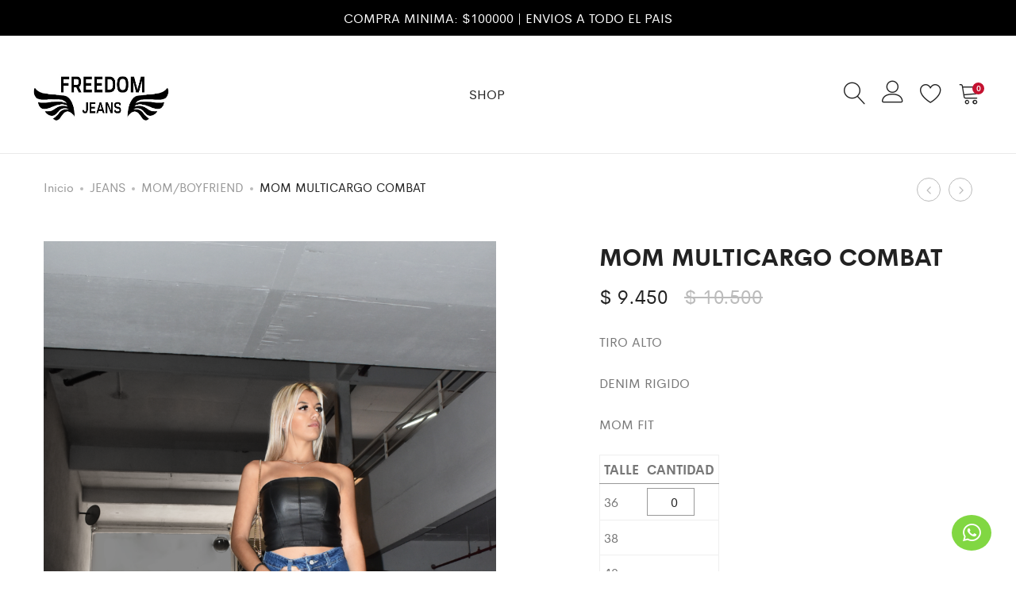

--- FILE ---
content_type: text/html; charset=UTF-8
request_url: https://freedomjeans.com.ar/index.php/product/mom-multicargo-combat/
body_size: 48217
content:
<!DOCTYPE html>
<html lang="es">
<head>
	<meta charset="UTF-8">
	<meta name="viewport" content="width=device-width, initial-scale=1">
	<link rel="pingback" href="https://freedomjeans.com.ar/xmlrpc.php">

					<script>document.documentElement.className = document.documentElement.className + ' yes-js js_active js'</script>
			<title>MOM MULTICARGO COMBAT &#8211; Freedom Jeans</title>
<meta name='robots' content='max-image-preview:large' />
<script type='application/javascript'  id='pys-version-script'>console.log('PixelYourSite Free version 11.1.5');</script>
<link rel="alternate" type="application/rss+xml" title="Freedom Jeans &raquo; Feed" href="https://freedomjeans.com.ar/index.php/feed/" />
<link rel="alternate" type="application/rss+xml" title="Freedom Jeans &raquo; Feed de los comentarios" href="https://freedomjeans.com.ar/index.php/comments/feed/" />
<script type="text/javascript">
/* <![CDATA[ */
window._wpemojiSettings = {"baseUrl":"https:\/\/s.w.org\/images\/core\/emoji\/14.0.0\/72x72\/","ext":".png","svgUrl":"https:\/\/s.w.org\/images\/core\/emoji\/14.0.0\/svg\/","svgExt":".svg","source":{"concatemoji":"https:\/\/freedomjeans.com.ar\/wp-includes\/js\/wp-emoji-release.min.js?ver=6.4.3"}};
/*! This file is auto-generated */
!function(i,n){var o,s,e;function c(e){try{var t={supportTests:e,timestamp:(new Date).valueOf()};sessionStorage.setItem(o,JSON.stringify(t))}catch(e){}}function p(e,t,n){e.clearRect(0,0,e.canvas.width,e.canvas.height),e.fillText(t,0,0);var t=new Uint32Array(e.getImageData(0,0,e.canvas.width,e.canvas.height).data),r=(e.clearRect(0,0,e.canvas.width,e.canvas.height),e.fillText(n,0,0),new Uint32Array(e.getImageData(0,0,e.canvas.width,e.canvas.height).data));return t.every(function(e,t){return e===r[t]})}function u(e,t,n){switch(t){case"flag":return n(e,"\ud83c\udff3\ufe0f\u200d\u26a7\ufe0f","\ud83c\udff3\ufe0f\u200b\u26a7\ufe0f")?!1:!n(e,"\ud83c\uddfa\ud83c\uddf3","\ud83c\uddfa\u200b\ud83c\uddf3")&&!n(e,"\ud83c\udff4\udb40\udc67\udb40\udc62\udb40\udc65\udb40\udc6e\udb40\udc67\udb40\udc7f","\ud83c\udff4\u200b\udb40\udc67\u200b\udb40\udc62\u200b\udb40\udc65\u200b\udb40\udc6e\u200b\udb40\udc67\u200b\udb40\udc7f");case"emoji":return!n(e,"\ud83e\udef1\ud83c\udffb\u200d\ud83e\udef2\ud83c\udfff","\ud83e\udef1\ud83c\udffb\u200b\ud83e\udef2\ud83c\udfff")}return!1}function f(e,t,n){var r="undefined"!=typeof WorkerGlobalScope&&self instanceof WorkerGlobalScope?new OffscreenCanvas(300,150):i.createElement("canvas"),a=r.getContext("2d",{willReadFrequently:!0}),o=(a.textBaseline="top",a.font="600 32px Arial",{});return e.forEach(function(e){o[e]=t(a,e,n)}),o}function t(e){var t=i.createElement("script");t.src=e,t.defer=!0,i.head.appendChild(t)}"undefined"!=typeof Promise&&(o="wpEmojiSettingsSupports",s=["flag","emoji"],n.supports={everything:!0,everythingExceptFlag:!0},e=new Promise(function(e){i.addEventListener("DOMContentLoaded",e,{once:!0})}),new Promise(function(t){var n=function(){try{var e=JSON.parse(sessionStorage.getItem(o));if("object"==typeof e&&"number"==typeof e.timestamp&&(new Date).valueOf()<e.timestamp+604800&&"object"==typeof e.supportTests)return e.supportTests}catch(e){}return null}();if(!n){if("undefined"!=typeof Worker&&"undefined"!=typeof OffscreenCanvas&&"undefined"!=typeof URL&&URL.createObjectURL&&"undefined"!=typeof Blob)try{var e="postMessage("+f.toString()+"("+[JSON.stringify(s),u.toString(),p.toString()].join(",")+"));",r=new Blob([e],{type:"text/javascript"}),a=new Worker(URL.createObjectURL(r),{name:"wpTestEmojiSupports"});return void(a.onmessage=function(e){c(n=e.data),a.terminate(),t(n)})}catch(e){}c(n=f(s,u,p))}t(n)}).then(function(e){for(var t in e)n.supports[t]=e[t],n.supports.everything=n.supports.everything&&n.supports[t],"flag"!==t&&(n.supports.everythingExceptFlag=n.supports.everythingExceptFlag&&n.supports[t]);n.supports.everythingExceptFlag=n.supports.everythingExceptFlag&&!n.supports.flag,n.DOMReady=!1,n.readyCallback=function(){n.DOMReady=!0}}).then(function(){return e}).then(function(){var e;n.supports.everything||(n.readyCallback(),(e=n.source||{}).concatemoji?t(e.concatemoji):e.wpemoji&&e.twemoji&&(t(e.twemoji),t(e.wpemoji)))}))}((window,document),window._wpemojiSettings);
/* ]]> */
</script>
<link rel='stylesheet' id='wdp_cart-summary-css' href='https://freedomjeans.com.ar/wp-content/plugins/advanced-dynamic-pricing-for-woocommerce/BaseVersion/assets/css/cart-summary.css?ver=4.9.5' type='text/css' media='all' />
<link rel='stylesheet' id='ionicons-css' href='https://freedomjeans.com.ar/wp-content/plugins/supro-addons//assets/css/ionicons.min.css?ver=2.0.0' type='text/css' media='all' />
<link rel='stylesheet' id='linearicons-css' href='https://freedomjeans.com.ar/wp-content/plugins/supro-addons//assets/css/linearicons.min.css?ver=1.0.0' type='text/css' media='all' />
<style id='wp-emoji-styles-inline-css' type='text/css'>

	img.wp-smiley, img.emoji {
		display: inline !important;
		border: none !important;
		box-shadow: none !important;
		height: 1em !important;
		width: 1em !important;
		margin: 0 0.07em !important;
		vertical-align: -0.1em !important;
		background: none !important;
		padding: 0 !important;
	}
</style>
<link rel='stylesheet' id='wp-block-library-css' href='https://freedomjeans.com.ar/wp-includes/css/dist/block-library/style.min.css?ver=6.4.3' type='text/css' media='all' />
<style id='wp-block-library-theme-inline-css' type='text/css'>
.wp-block-audio figcaption{color:#555;font-size:13px;text-align:center}.is-dark-theme .wp-block-audio figcaption{color:hsla(0,0%,100%,.65)}.wp-block-audio{margin:0 0 1em}.wp-block-code{border:1px solid #ccc;border-radius:4px;font-family:Menlo,Consolas,monaco,monospace;padding:.8em 1em}.wp-block-embed figcaption{color:#555;font-size:13px;text-align:center}.is-dark-theme .wp-block-embed figcaption{color:hsla(0,0%,100%,.65)}.wp-block-embed{margin:0 0 1em}.blocks-gallery-caption{color:#555;font-size:13px;text-align:center}.is-dark-theme .blocks-gallery-caption{color:hsla(0,0%,100%,.65)}.wp-block-image figcaption{color:#555;font-size:13px;text-align:center}.is-dark-theme .wp-block-image figcaption{color:hsla(0,0%,100%,.65)}.wp-block-image{margin:0 0 1em}.wp-block-pullquote{border-bottom:4px solid;border-top:4px solid;color:currentColor;margin-bottom:1.75em}.wp-block-pullquote cite,.wp-block-pullquote footer,.wp-block-pullquote__citation{color:currentColor;font-size:.8125em;font-style:normal;text-transform:uppercase}.wp-block-quote{border-left:.25em solid;margin:0 0 1.75em;padding-left:1em}.wp-block-quote cite,.wp-block-quote footer{color:currentColor;font-size:.8125em;font-style:normal;position:relative}.wp-block-quote.has-text-align-right{border-left:none;border-right:.25em solid;padding-left:0;padding-right:1em}.wp-block-quote.has-text-align-center{border:none;padding-left:0}.wp-block-quote.is-large,.wp-block-quote.is-style-large,.wp-block-quote.is-style-plain{border:none}.wp-block-search .wp-block-search__label{font-weight:700}.wp-block-search__button{border:1px solid #ccc;padding:.375em .625em}:where(.wp-block-group.has-background){padding:1.25em 2.375em}.wp-block-separator.has-css-opacity{opacity:.4}.wp-block-separator{border:none;border-bottom:2px solid;margin-left:auto;margin-right:auto}.wp-block-separator.has-alpha-channel-opacity{opacity:1}.wp-block-separator:not(.is-style-wide):not(.is-style-dots){width:100px}.wp-block-separator.has-background:not(.is-style-dots){border-bottom:none;height:1px}.wp-block-separator.has-background:not(.is-style-wide):not(.is-style-dots){height:2px}.wp-block-table{margin:0 0 1em}.wp-block-table td,.wp-block-table th{word-break:normal}.wp-block-table figcaption{color:#555;font-size:13px;text-align:center}.is-dark-theme .wp-block-table figcaption{color:hsla(0,0%,100%,.65)}.wp-block-video figcaption{color:#555;font-size:13px;text-align:center}.is-dark-theme .wp-block-video figcaption{color:hsla(0,0%,100%,.65)}.wp-block-video{margin:0 0 1em}.wp-block-template-part.has-background{margin-bottom:0;margin-top:0;padding:1.25em 2.375em}
</style>
<link rel='stylesheet' id='jquery-selectBox-css' href='https://freedomjeans.com.ar/wp-content/plugins/yith-woocommerce-wishlist/assets/css/jquery.selectBox.css?ver=1.2.0' type='text/css' media='all' />
<link rel='stylesheet' id='yith-wcwl-font-awesome-css' href='https://freedomjeans.com.ar/wp-content/plugins/yith-woocommerce-wishlist/assets/css/font-awesome.min.css?ver=4.7.0' type='text/css' media='all' />
<link rel='stylesheet' id='yith-wcwl-main-css' href='https://freedomjeans.com.ar/wp-content/plugins/yith-woocommerce-wishlist/assets/css/style.css?ver=3.0.6' type='text/css' media='all' />
<style id='yith-wcwl-main-inline-css' type='text/css'>
.yith-wcwl-share li a{color: #FFFFFF;}.yith-wcwl-share li a:hover{color: #FFFFFF;}.yith-wcwl-share a.facebook{background: #39599E; background-color: #39599E;}.yith-wcwl-share a.facebook:hover{background: #39599E; background-color: #39599E;}.yith-wcwl-share a.twitter{background: #45AFE2; background-color: #45AFE2;}.yith-wcwl-share a.twitter:hover{background: #39599E; background-color: #39599E;}.yith-wcwl-share a.pinterest{background: #AB2E31; background-color: #AB2E31;}.yith-wcwl-share a.pinterest:hover{background: #39599E; background-color: #39599E;}.yith-wcwl-share a.email{background: #FBB102; background-color: #FBB102;}.yith-wcwl-share a.email:hover{background: #39599E; background-color: #39599E;}.yith-wcwl-share a.whatsapp{background: #00A901; background-color: #00A901;}.yith-wcwl-share a.whatsapp:hover{background: #39599E; background-color: #39599E;}
</style>
<style id='classic-theme-styles-inline-css' type='text/css'>
/*! This file is auto-generated */
.wp-block-button__link{color:#fff;background-color:#32373c;border-radius:9999px;box-shadow:none;text-decoration:none;padding:calc(.667em + 2px) calc(1.333em + 2px);font-size:1.125em}.wp-block-file__button{background:#32373c;color:#fff;text-decoration:none}
</style>
<style id='global-styles-inline-css' type='text/css'>
body{--wp--preset--color--black: #000000;--wp--preset--color--cyan-bluish-gray: #abb8c3;--wp--preset--color--white: #ffffff;--wp--preset--color--pale-pink: #f78da7;--wp--preset--color--vivid-red: #cf2e2e;--wp--preset--color--luminous-vivid-orange: #ff6900;--wp--preset--color--luminous-vivid-amber: #fcb900;--wp--preset--color--light-green-cyan: #7bdcb5;--wp--preset--color--vivid-green-cyan: #00d084;--wp--preset--color--pale-cyan-blue: #8ed1fc;--wp--preset--color--vivid-cyan-blue: #0693e3;--wp--preset--color--vivid-purple: #9b51e0;--wp--preset--gradient--vivid-cyan-blue-to-vivid-purple: linear-gradient(135deg,rgba(6,147,227,1) 0%,rgb(155,81,224) 100%);--wp--preset--gradient--light-green-cyan-to-vivid-green-cyan: linear-gradient(135deg,rgb(122,220,180) 0%,rgb(0,208,130) 100%);--wp--preset--gradient--luminous-vivid-amber-to-luminous-vivid-orange: linear-gradient(135deg,rgba(252,185,0,1) 0%,rgba(255,105,0,1) 100%);--wp--preset--gradient--luminous-vivid-orange-to-vivid-red: linear-gradient(135deg,rgba(255,105,0,1) 0%,rgb(207,46,46) 100%);--wp--preset--gradient--very-light-gray-to-cyan-bluish-gray: linear-gradient(135deg,rgb(238,238,238) 0%,rgb(169,184,195) 100%);--wp--preset--gradient--cool-to-warm-spectrum: linear-gradient(135deg,rgb(74,234,220) 0%,rgb(151,120,209) 20%,rgb(207,42,186) 40%,rgb(238,44,130) 60%,rgb(251,105,98) 80%,rgb(254,248,76) 100%);--wp--preset--gradient--blush-light-purple: linear-gradient(135deg,rgb(255,206,236) 0%,rgb(152,150,240) 100%);--wp--preset--gradient--blush-bordeaux: linear-gradient(135deg,rgb(254,205,165) 0%,rgb(254,45,45) 50%,rgb(107,0,62) 100%);--wp--preset--gradient--luminous-dusk: linear-gradient(135deg,rgb(255,203,112) 0%,rgb(199,81,192) 50%,rgb(65,88,208) 100%);--wp--preset--gradient--pale-ocean: linear-gradient(135deg,rgb(255,245,203) 0%,rgb(182,227,212) 50%,rgb(51,167,181) 100%);--wp--preset--gradient--electric-grass: linear-gradient(135deg,rgb(202,248,128) 0%,rgb(113,206,126) 100%);--wp--preset--gradient--midnight: linear-gradient(135deg,rgb(2,3,129) 0%,rgb(40,116,252) 100%);--wp--preset--font-size--small: 13px;--wp--preset--font-size--medium: 20px;--wp--preset--font-size--large: 36px;--wp--preset--font-size--x-large: 42px;--wp--preset--spacing--20: 0.44rem;--wp--preset--spacing--30: 0.67rem;--wp--preset--spacing--40: 1rem;--wp--preset--spacing--50: 1.5rem;--wp--preset--spacing--60: 2.25rem;--wp--preset--spacing--70: 3.38rem;--wp--preset--spacing--80: 5.06rem;--wp--preset--shadow--natural: 6px 6px 9px rgba(0, 0, 0, 0.2);--wp--preset--shadow--deep: 12px 12px 50px rgba(0, 0, 0, 0.4);--wp--preset--shadow--sharp: 6px 6px 0px rgba(0, 0, 0, 0.2);--wp--preset--shadow--outlined: 6px 6px 0px -3px rgba(255, 255, 255, 1), 6px 6px rgba(0, 0, 0, 1);--wp--preset--shadow--crisp: 6px 6px 0px rgba(0, 0, 0, 1);}:where(.is-layout-flex){gap: 0.5em;}:where(.is-layout-grid){gap: 0.5em;}body .is-layout-flow > .alignleft{float: left;margin-inline-start: 0;margin-inline-end: 2em;}body .is-layout-flow > .alignright{float: right;margin-inline-start: 2em;margin-inline-end: 0;}body .is-layout-flow > .aligncenter{margin-left: auto !important;margin-right: auto !important;}body .is-layout-constrained > .alignleft{float: left;margin-inline-start: 0;margin-inline-end: 2em;}body .is-layout-constrained > .alignright{float: right;margin-inline-start: 2em;margin-inline-end: 0;}body .is-layout-constrained > .aligncenter{margin-left: auto !important;margin-right: auto !important;}body .is-layout-constrained > :where(:not(.alignleft):not(.alignright):not(.alignfull)){max-width: var(--wp--style--global--content-size);margin-left: auto !important;margin-right: auto !important;}body .is-layout-constrained > .alignwide{max-width: var(--wp--style--global--wide-size);}body .is-layout-flex{display: flex;}body .is-layout-flex{flex-wrap: wrap;align-items: center;}body .is-layout-flex > *{margin: 0;}body .is-layout-grid{display: grid;}body .is-layout-grid > *{margin: 0;}:where(.wp-block-columns.is-layout-flex){gap: 2em;}:where(.wp-block-columns.is-layout-grid){gap: 2em;}:where(.wp-block-post-template.is-layout-flex){gap: 1.25em;}:where(.wp-block-post-template.is-layout-grid){gap: 1.25em;}.has-black-color{color: var(--wp--preset--color--black) !important;}.has-cyan-bluish-gray-color{color: var(--wp--preset--color--cyan-bluish-gray) !important;}.has-white-color{color: var(--wp--preset--color--white) !important;}.has-pale-pink-color{color: var(--wp--preset--color--pale-pink) !important;}.has-vivid-red-color{color: var(--wp--preset--color--vivid-red) !important;}.has-luminous-vivid-orange-color{color: var(--wp--preset--color--luminous-vivid-orange) !important;}.has-luminous-vivid-amber-color{color: var(--wp--preset--color--luminous-vivid-amber) !important;}.has-light-green-cyan-color{color: var(--wp--preset--color--light-green-cyan) !important;}.has-vivid-green-cyan-color{color: var(--wp--preset--color--vivid-green-cyan) !important;}.has-pale-cyan-blue-color{color: var(--wp--preset--color--pale-cyan-blue) !important;}.has-vivid-cyan-blue-color{color: var(--wp--preset--color--vivid-cyan-blue) !important;}.has-vivid-purple-color{color: var(--wp--preset--color--vivid-purple) !important;}.has-black-background-color{background-color: var(--wp--preset--color--black) !important;}.has-cyan-bluish-gray-background-color{background-color: var(--wp--preset--color--cyan-bluish-gray) !important;}.has-white-background-color{background-color: var(--wp--preset--color--white) !important;}.has-pale-pink-background-color{background-color: var(--wp--preset--color--pale-pink) !important;}.has-vivid-red-background-color{background-color: var(--wp--preset--color--vivid-red) !important;}.has-luminous-vivid-orange-background-color{background-color: var(--wp--preset--color--luminous-vivid-orange) !important;}.has-luminous-vivid-amber-background-color{background-color: var(--wp--preset--color--luminous-vivid-amber) !important;}.has-light-green-cyan-background-color{background-color: var(--wp--preset--color--light-green-cyan) !important;}.has-vivid-green-cyan-background-color{background-color: var(--wp--preset--color--vivid-green-cyan) !important;}.has-pale-cyan-blue-background-color{background-color: var(--wp--preset--color--pale-cyan-blue) !important;}.has-vivid-cyan-blue-background-color{background-color: var(--wp--preset--color--vivid-cyan-blue) !important;}.has-vivid-purple-background-color{background-color: var(--wp--preset--color--vivid-purple) !important;}.has-black-border-color{border-color: var(--wp--preset--color--black) !important;}.has-cyan-bluish-gray-border-color{border-color: var(--wp--preset--color--cyan-bluish-gray) !important;}.has-white-border-color{border-color: var(--wp--preset--color--white) !important;}.has-pale-pink-border-color{border-color: var(--wp--preset--color--pale-pink) !important;}.has-vivid-red-border-color{border-color: var(--wp--preset--color--vivid-red) !important;}.has-luminous-vivid-orange-border-color{border-color: var(--wp--preset--color--luminous-vivid-orange) !important;}.has-luminous-vivid-amber-border-color{border-color: var(--wp--preset--color--luminous-vivid-amber) !important;}.has-light-green-cyan-border-color{border-color: var(--wp--preset--color--light-green-cyan) !important;}.has-vivid-green-cyan-border-color{border-color: var(--wp--preset--color--vivid-green-cyan) !important;}.has-pale-cyan-blue-border-color{border-color: var(--wp--preset--color--pale-cyan-blue) !important;}.has-vivid-cyan-blue-border-color{border-color: var(--wp--preset--color--vivid-cyan-blue) !important;}.has-vivid-purple-border-color{border-color: var(--wp--preset--color--vivid-purple) !important;}.has-vivid-cyan-blue-to-vivid-purple-gradient-background{background: var(--wp--preset--gradient--vivid-cyan-blue-to-vivid-purple) !important;}.has-light-green-cyan-to-vivid-green-cyan-gradient-background{background: var(--wp--preset--gradient--light-green-cyan-to-vivid-green-cyan) !important;}.has-luminous-vivid-amber-to-luminous-vivid-orange-gradient-background{background: var(--wp--preset--gradient--luminous-vivid-amber-to-luminous-vivid-orange) !important;}.has-luminous-vivid-orange-to-vivid-red-gradient-background{background: var(--wp--preset--gradient--luminous-vivid-orange-to-vivid-red) !important;}.has-very-light-gray-to-cyan-bluish-gray-gradient-background{background: var(--wp--preset--gradient--very-light-gray-to-cyan-bluish-gray) !important;}.has-cool-to-warm-spectrum-gradient-background{background: var(--wp--preset--gradient--cool-to-warm-spectrum) !important;}.has-blush-light-purple-gradient-background{background: var(--wp--preset--gradient--blush-light-purple) !important;}.has-blush-bordeaux-gradient-background{background: var(--wp--preset--gradient--blush-bordeaux) !important;}.has-luminous-dusk-gradient-background{background: var(--wp--preset--gradient--luminous-dusk) !important;}.has-pale-ocean-gradient-background{background: var(--wp--preset--gradient--pale-ocean) !important;}.has-electric-grass-gradient-background{background: var(--wp--preset--gradient--electric-grass) !important;}.has-midnight-gradient-background{background: var(--wp--preset--gradient--midnight) !important;}.has-small-font-size{font-size: var(--wp--preset--font-size--small) !important;}.has-medium-font-size{font-size: var(--wp--preset--font-size--medium) !important;}.has-large-font-size{font-size: var(--wp--preset--font-size--large) !important;}.has-x-large-font-size{font-size: var(--wp--preset--font-size--x-large) !important;}
.wp-block-navigation a:where(:not(.wp-element-button)){color: inherit;}
:where(.wp-block-post-template.is-layout-flex){gap: 1.25em;}:where(.wp-block-post-template.is-layout-grid){gap: 1.25em;}
:where(.wp-block-columns.is-layout-flex){gap: 2em;}:where(.wp-block-columns.is-layout-grid){gap: 2em;}
.wp-block-pullquote{font-size: 1.5em;line-height: 1.6;}
</style>
<link rel='stylesheet' id='contact-form-7-css' href='https://freedomjeans.com.ar/wp-content/plugins/contact-form-7/includes/css/styles.css?ver=5.1.6' type='text/css' media='all' />
<link rel='stylesheet' id='rs-plugin-settings-css' href='https://freedomjeans.com.ar/wp-content/plugins/revslider/public/assets/css/rs6.css?ver=6.1.8' type='text/css' media='all' />
<style id='rs-plugin-settings-inline-css' type='text/css'>
#rs-demo-id {}
</style>
<link rel='stylesheet' id='ssb-ui-style-css' href='https://freedomjeans.com.ar/wp-content/plugins/sticky-side-buttons/assets/css/ssb-ui-style.css?ver=6.4.3' type='text/css' media='all' />
<style id='ssb-ui-style-inline-css' type='text/css'>
#ssb-btn-0{background: #81d742;}
#ssb-btn-0:hover{background:rgba(129,215,66,0.9);}
#ssb-btn-0 a{color: #ffffff;}
.ssb-share-btn,.ssb-share-btn .ssb-social-popup{background:#81d742;color:#ffffff}.ssb-share-btn:hover{background:rgba(129,215,66,0.9);}.ssb-share-btn a{color:#ffffff !important;}
</style>
<link rel='stylesheet' id='ssb-fontawesome-css' href='https://freedomjeans.com.ar/wp-content/plugins/sticky-side-buttons/assets/css/font-awesome.css?ver=6.4.3' type='text/css' media='all' />
<link rel='stylesheet' id='woocommerce-general-css' href='https://freedomjeans.com.ar/wp-content/plugins/woocommerce/assets/css/woocommerce.css?ver=8.9.4' type='text/css' media='all' />
<style id='woocommerce-inline-inline-css' type='text/css'>
.woocommerce form .form-row .required { visibility: visible; }
</style>
<link rel='stylesheet' id='wccs-public-css' href='https://freedomjeans.com.ar/wp-content/plugins/easy-woocommerce-discounts/public/css/wccs-public.min.css?ver=6.4.3' type='text/css' media='all' />
<link rel='stylesheet' id='woocommerce_prettyPhoto_css-css' href='//freedomjeans.com.ar/wp-content/plugins/woocommerce/assets/css/prettyPhoto.css?ver=6.4.3' type='text/css' media='all' />
<link rel='stylesheet' id='supro-fonts-css' href='https://fonts.googleapis.com/css?family=Libre+Baskerville%3A400%2C400i%2C700&#038;subset=latin%2Clatin-ext&#038;ver=20180307' type='text/css' media='all' />
<link rel='stylesheet' id='bootstrap-css' href='https://freedomjeans.com.ar/wp-content/themes/supro/css/bootstrap.min.css?ver=3.3.7' type='text/css' media='all' />
<link rel='stylesheet' id='eleganticons-css' href='https://freedomjeans.com.ar/wp-content/themes/supro/css/eleganticons.min.css?ver=1.0.0' type='text/css' media='all' />
<link rel='stylesheet' id='photoswipe-css' href='https://freedomjeans.com.ar/wp-content/plugins/woocommerce/assets/css/photoswipe/photoswipe.min.css?ver=8.9.4' type='text/css' media='all' />
<link rel='stylesheet' id='supro-css' href='https://freedomjeans.com.ar/wp-content/themes/supro/style.css?ver=20161025' type='text/css' media='all' />
<style id='supro-inline-css' type='text/css'>
.site-header .logo img  {height:80px; }.site-footer .footer-copyright {padding-bottom:10px;}.woocommerce.single-product-layout-2 .site-header { background-color:#ffffff; }.woocommerce.single-product-layout-2 .product-toolbar { background-color:#ffffff; }.woocommerce.single-product-layout-2 div.product .supro-single-product-detail { background-color:#ffffff; }.woocommerce.single-product-layout-2 .su-header-minimized { background-color:#ffffff; }.supro-boxed-layout  {}
	/* Background Color */

	.slick-dots li:hover,.slick-dots li.slick-active,
	.owl-nav div:hover,
	.owl-dots .owl-dot.active span,.owl-dots .owl-dot:hover span,
	#nprogress .bar,
	.primary-background-color,
	.site-header .menu-extra .menu-item-cart .mini-cart-counter,.site-header .menu-extra .menu-item-wishlist .mini-cart-counter,
	.nav ul.menu.primary-color > li:hover > a:after,.nav ul.menu.primary-color > li.current-menu-item > a:after,.nav ul.menu.primary-color > li.current_page_item > a:after,.nav ul.menu.primary-color > li.current-menu-ancestor > a:after,.nav ul.menu.primary-color > li.current-menu-parent > a:after,.nav ul.menu.primary-color > li.active > a:after,
	.woocommerce div.product div.images .product-gallery-control .item-icon span,
	.woocommerce .widget_price_filter .ui-slider .ui-slider-range,
	span.mb-siwc-tag,
	.supro-products-grid.style-2 a.ajax-load-products .button-text,
	.supro-banner-grid.btn-style-2 .banner-btn,
	.supro-socials.socials-border a:hover,
	.supro-socials.socials-border span:hover,
	.footer-layout.dark-skin .supro-social-links-widget .socials-list.style-2 a:hover,
	.blog-page-header h1:after{background-color: #c41230}

	/* Border Color */

	.slick-dots li,
	.owl-nav div:hover,
	.owl-dots .owl-dot span,
	.supro-social-links-widget .socials-list.style-2 a:hover,
	.supro-socials.socials-border a:hover,
	.supro-socials.socials-border span:hover
	{border-color: #c41230}

	/* Color */
	.search-modal .product-cats label span:hover,
	.search-modal .product-cats input:checked + span,
	.search-modal .search-results ul li .search-item:hover .title,
	blockquote cite,
	blockquote cite a,
	.primary-color,
	.nav ul.menu.primary-color > li:hover > a,.nav ul.menu.primary-color > li.current-menu-item > a,.nav ul.menu.primary-color > li.current_page_item > a,.nav ul.menu.primary-color > li.current-menu-ancestor > a,.nav ul.menu.primary-color > li.current-menu-parent > a,.nav ul.menu.primary-color > li.active > a,
	.nav .menu .is-mega-menu .dropdown-submenu .menu-item-mega > a:hover,
	.blog-wrapper .entry-metas .entry-cat,
	.blog-wrapper.sticky .entry-title:before,
	.single-post .entry-cat,
	.supro-related-posts .blog-wrapper .entry-cat,
	.error404 .error-404 .page-content a,
	.error404 .error-404 .page-content .error-icon,
	.list-portfolio .portfolio-wrapper .entry-title:hover,
	.list-portfolio .portfolio-wrapper .entry-title:hover a,
	.single-portfolio-entry-meta .socials a:hover,
	.widget-about a:hover,
	.supro-social-links-widget .socials-list a:hover,
	.supro-social-links-widget .socials-list.style-2 a:hover,
	.supro-language-currency .widget-lan-cur ul li.actived a,
	.shop-widget-info .w-icon,
	.woocommerce ul.products li.product.product-category:hover .woocommerce-loop-category__title,.woocommerce ul.products li.product.product-category:hover .count,
	.woocommerce div.product div.images .product-gallery-control .item-icon:hover:before,
	.woocommerce-checkout table.shop_table .order-total .woocommerce-Price-amount,
	.woocommerce-account .woocommerce .woocommerce-Addresses .woocommerce-Address .woocommerce-Address-edit .edit:hover,
	.woocommerce-account .customer-login .form-row-password .lost-password,
	.supro-icons-box i,
	.supro-banner-grid-4 .banner-grid__banner .banner-grid__link:hover .banner-title,
	.supro-product-banner .banner-url:hover .title,
	.supro-product-banner3 .banner-wrapper:hover .banner-title,
	.supro-sale-product.style-2 .flip-clock-wrapper .flip-wrapper .inn,
	.supro-faq_group .g-title,
	.wpcf7-form .require{color: #c41230}

	/* Other */
	.supro-loader:after,
	.supro-sliders:after,
	.supro-sliders:after,
	.woocommerce .blockUI.blockOverlay:after { border-color: #c41230 #c41230 #c41230 transparent }

	.woocommerce div.product div.images .product-gallery-control .item-icon span:before { border-color: transparent transparent transparent #c41230; }

	.woocommerce.single-product-layout-6 div.product div.images .product-gallery-control .item-icon span:before { border-color: transparent #c41230 transparent transparent; }

	#nprogress .peg {
		-webkit-box-shadow: 0 0 10px #c41230, 0 0 5px #c41230;
			  box-shadow: 0 0 10px #c41230, 0 0 5px #c41230;
	}.woocommerce .ribbons .ribbon.featured {background-color:#c41230}.woocommerce .ribbons .ribbon.out-of-stock {background-color:#898989}.woocommerce .ribbons .ribbon {background-color:#c41230}.woocommerce .ribbons .ribbon.onsale {background-color:#c41230}
</style>
<link rel='stylesheet' id='tawcvs-frontend-css' href='https://freedomjeans.com.ar/wp-content/plugins/variation-swatches-for-woocommerce/assets/css/frontend.css?ver=20160615' type='text/css' media='all' />
<link rel='stylesheet' id='ivpa-style-css' href='https://freedomjeans.com.ar/wp-content/plugins/improved-variable-product-attributes/assets/css/style.min.css?ver=4.6.3' type='text/css' media='all' />
<link rel='stylesheet' id='woovartables_css-css' href='https://freedomjeans.com.ar/wp-content/plugins/woo-variations-table-grid/assets/css/woovartables.css?ver=6.4.3' type='text/css' media='all' />
<link rel='stylesheet' id='slick-css' href='https://freedomjeans.com.ar/wp-content/plugins/woo-product-gallery-slider/assets/css/slick.css?ver=2.3.10' type='text/css' media='all' />
<link rel='stylesheet' id='slick-theme-css' href='https://freedomjeans.com.ar/wp-content/plugins/woo-product-gallery-slider/assets/css/slick-theme.css?ver=2.3.10' type='text/css' media='all' />
<link rel='stylesheet' id='fancybox-css' href='https://freedomjeans.com.ar/wp-content/plugins/woo-product-gallery-slider/assets/css/jquery.fancybox.min.css?ver=2.3.10' type='text/css' media='all' />
<style id='fancybox-inline-css' type='text/css'>
.wpgs-for .slick-slide{cursor: default;}
</style>
<link rel='stylesheet' id='flaticon-wpgs-css' href='https://freedomjeans.com.ar/wp-content/plugins/woo-product-gallery-slider/assets/css/font/flaticon.css?ver=2.3.10' type='text/css' media='all' />
<link rel='stylesheet' id='wdp_pricing-table-css' href='https://freedomjeans.com.ar/wp-content/plugins/advanced-dynamic-pricing-for-woocommerce/BaseVersion/assets/css/pricing-table.css?ver=4.9.5' type='text/css' media='all' />
<link rel='stylesheet' id='wdp_deals-table-css' href='https://freedomjeans.com.ar/wp-content/plugins/advanced-dynamic-pricing-for-woocommerce/BaseVersion/assets/css/deals-table.css?ver=4.9.5' type='text/css' media='all' />
<script type="text/template" id="tmpl-variation-template">
	<div class="woocommerce-variation-description">{{{ data.variation.variation_description }}}</div>
	<div class="woocommerce-variation-price">{{{ data.variation.price_html }}}</div>
	<div class="woocommerce-variation-availability">{{{ data.variation.availability_html }}}</div>
</script>
<script type="text/template" id="tmpl-unavailable-variation-template">
	<p>Lo siento, este producto no está disponible. Por favor, elige otra combinación.</p>
</script>
<script type="text/javascript" id="ahc_front_js-js-extra">
/* <![CDATA[ */
var ahc_ajax_front = {"ajax_url":"https:\/\/freedomjeans.com.ar\/wp-admin\/admin-ajax.php","page_id":"57713","page_title":"MOM MULTICARGO COMBAT","post_type":"product"};
/* ]]> */
</script>
<script type="text/javascript" src="https://freedomjeans.com.ar/wp-content/plugins/visitors-traffic-real-time-statistics/js/front.js?ver=6.4.3" id="ahc_front_js-js"></script>
<script type="text/javascript" id="jquery-core-js-extra">
/* <![CDATA[ */
var pysFacebookRest = {"restApiUrl":"https:\/\/freedomjeans.com.ar\/index.php\/wp-json\/pys-facebook\/v1\/event","debug":""};
var xlwcty = {"ajax_url":"https:\/\/freedomjeans.com.ar\/wp-admin\/admin-ajax.php","version":"2.12.0","wc_version":"8.9.4"};
/* ]]> */
</script>
<script type="text/javascript" src="https://freedomjeans.com.ar/wp-includes/js/jquery/jquery.min.js?ver=3.7.1" id="jquery-core-js"></script>
<script type="text/javascript" src="https://freedomjeans.com.ar/wp-includes/js/jquery/jquery-migrate.min.js?ver=3.4.1" id="jquery-migrate-js"></script>
<script type="text/javascript" src="https://freedomjeans.com.ar/wp-content/plugins/revslider/public/assets/js/revolution.tools.min.js?ver=6.0" id="tp-tools-js"></script>
<script type="text/javascript" src="https://freedomjeans.com.ar/wp-content/plugins/revslider/public/assets/js/rs6.min.js?ver=6.1.8" id="revmin-js"></script>
<script type="text/javascript" id="ssb-ui-js-js-extra">
/* <![CDATA[ */
var ssb_ui_data = {"z_index":"1"};
/* ]]> */
</script>
<script type="text/javascript" src="https://freedomjeans.com.ar/wp-content/plugins/sticky-side-buttons/assets/js/ssb-ui-js.js?ver=6.4.3" id="ssb-ui-js-js"></script>
<script type="text/javascript" src="https://freedomjeans.com.ar/wp-content/plugins/woocommerce/assets/js/jquery-blockui/jquery.blockUI.min.js?ver=2.7.0-wc.8.9.4" id="jquery-blockui-js" data-wp-strategy="defer"></script>
<script type="text/javascript" id="wc-add-to-cart-js-extra">
/* <![CDATA[ */
var wc_add_to_cart_params = {"ajax_url":"\/wp-admin\/admin-ajax.php","wc_ajax_url":"\/?wc-ajax=%%endpoint%%","i18n_view_cart":"Ver carrito","cart_url":"https:\/\/freedomjeans.com.ar\/index.php\/cart\/","is_cart":"","cart_redirect_after_add":"no"};
/* ]]> */
</script>
<script type="text/javascript" src="https://freedomjeans.com.ar/wp-content/plugins/woocommerce/assets/js/frontend/add-to-cart.min.js?ver=8.9.4" id="wc-add-to-cart-js" data-wp-strategy="defer"></script>
<script type="text/javascript" src="https://freedomjeans.com.ar/wp-content/plugins/woocommerce/assets/js/zoom/jquery.zoom.min.js?ver=1.7.21-wc.8.9.4" id="zoom-js" defer="defer" data-wp-strategy="defer"></script>
<script type="text/javascript" id="wc-single-product-js-extra">
/* <![CDATA[ */
var wc_single_product_params = {"i18n_required_rating_text":"Por favor elige una puntuaci\u00f3n","review_rating_required":"yes","flexslider":{"rtl":false,"animation":"slide","smoothHeight":true,"directionNav":false,"controlNav":"thumbnails","slideshow":false,"animationSpeed":500,"animationLoop":false,"allowOneSlide":false},"zoom_enabled":"","zoom_options":[],"photoswipe_enabled":"","photoswipe_options":{"shareEl":false,"closeOnScroll":false,"history":false,"hideAnimationDuration":0,"showAnimationDuration":0},"flexslider_enabled":""};
/* ]]> */
</script>
<script type="text/javascript" src="https://freedomjeans.com.ar/wp-content/plugins/woocommerce/assets/js/frontend/single-product.min.js?ver=8.9.4" id="wc-single-product-js" defer="defer" data-wp-strategy="defer"></script>
<script type="text/javascript" src="https://freedomjeans.com.ar/wp-content/plugins/woocommerce/assets/js/js-cookie/js.cookie.min.js?ver=2.1.4-wc.8.9.4" id="js-cookie-js" defer="defer" data-wp-strategy="defer"></script>
<script type="text/javascript" id="woocommerce-js-extra">
/* <![CDATA[ */
var woocommerce_params = {"ajax_url":"\/wp-admin\/admin-ajax.php","wc_ajax_url":"\/?wc-ajax=%%endpoint%%"};
/* ]]> */
</script>
<script type="text/javascript" src="https://freedomjeans.com.ar/wp-content/plugins/woocommerce/assets/js/frontend/woocommerce.min.js?ver=8.9.4" id="woocommerce-js" defer="defer" data-wp-strategy="defer"></script>
<script type="text/javascript" src="https://freedomjeans.com.ar/wp-content/plugins/js_composer/assets/js/vendors/woocommerce-add-to-cart.js?ver=6.1" id="vc_woocommerce-add-to-cart-js-js"></script>
<!--[if lt IE 9]>
<script type="text/javascript" src="https://freedomjeans.com.ar/wp-content/themes/supro/js/plugins/html5shiv.min.js?ver=3.7.2" id="html5shiv-js"></script>
<![endif]-->
<!--[if lt IE 9]>
<script type="text/javascript" src="https://freedomjeans.com.ar/wp-content/themes/supro/js/plugins/respond.min.js?ver=1.4.2" id="respond-js"></script>
<![endif]-->
<script type="text/javascript" src="https://freedomjeans.com.ar/wp-includes/js/underscore.min.js?ver=1.13.4" id="underscore-js"></script>
<script type="text/javascript" id="wp-util-js-extra">
/* <![CDATA[ */
var _wpUtilSettings = {"ajax":{"url":"\/wp-admin\/admin-ajax.php"}};
/* ]]> */
</script>
<script type="text/javascript" src="https://freedomjeans.com.ar/wp-includes/js/wp-util.min.js?ver=6.4.3" id="wp-util-js"></script>
<script type="text/javascript" id="wc-add-to-cart-variation-js-extra">
/* <![CDATA[ */
var wc_add_to_cart_variation_params = {"wc_ajax_url":"\/?wc-ajax=%%endpoint%%","i18n_no_matching_variations_text":"Lo siento, no hay productos que igualen tu selecci\u00f3n. Por favor, escoge una combinaci\u00f3n diferente.","i18n_make_a_selection_text":"Elige las opciones del producto antes de a\u00f1adir este producto a tu carrito.","i18n_unavailable_text":"Lo siento, este producto no est\u00e1 disponible. Por favor, elige otra combinaci\u00f3n."};
/* ]]> */
</script>
<script type="text/javascript" src="https://freedomjeans.com.ar/wp-content/plugins/woocommerce/assets/js/frontend/add-to-cart-variation.min.js?ver=8.9.4" id="wc-add-to-cart-variation-js" defer="defer" data-wp-strategy="defer"></script>
<script type="text/javascript" src="https://freedomjeans.com.ar/wp-content/plugins/pixelyoursite/dist/scripts/jquery.bind-first-0.2.3.min.js?ver=0.2.3" id="jquery-bind-first-js"></script>
<script type="text/javascript" src="https://freedomjeans.com.ar/wp-content/plugins/pixelyoursite/dist/scripts/js.cookie-2.1.3.min.js?ver=2.1.3" id="js-cookie-pys-js"></script>
<script type="text/javascript" src="https://freedomjeans.com.ar/wp-content/plugins/pixelyoursite/dist/scripts/tld.min.js?ver=2.3.1" id="js-tld-js"></script>
<script type="text/javascript" id="pys-js-extra">
/* <![CDATA[ */
var pysOptions = {"staticEvents":{"facebook":{"woo_view_content":[{"delay":0,"type":"static","name":"ViewContent","pixelIds":["4320243041558718"],"eventID":"1e22684b-27d0-481c-94df-3f7a77ee4bc7","params":{"content_ids":["57713"],"content_type":"product_group","content_name":"MOM MULTICARGO COMBAT","category_name":"JEANS, MOM\/BOYFRIEND","value":"10500","currency":"ARS","contents":[{"id":"57713","quantity":1}],"product_price":"10500","page_title":"MOM MULTICARGO COMBAT","post_type":"product","post_id":57713,"plugin":"PixelYourSite","user_role":"guest","event_url":"freedomjeans.com.ar\/index.php\/product\/mom-multicargo-combat\/"},"e_id":"woo_view_content","ids":[],"hasTimeWindow":false,"timeWindow":0,"woo_order":"","edd_order":""}],"init_event":[{"delay":0,"type":"static","ajaxFire":false,"name":"PageView","pixelIds":["4320243041558718"],"eventID":"82f10161-2d16-4784-a6a9-871e547f8424","params":{"page_title":"MOM MULTICARGO COMBAT","post_type":"product","post_id":57713,"plugin":"PixelYourSite","user_role":"guest","event_url":"freedomjeans.com.ar\/index.php\/product\/mom-multicargo-combat\/"},"e_id":"init_event","ids":[],"hasTimeWindow":false,"timeWindow":0,"woo_order":"","edd_order":""}]}},"dynamicEvents":{"automatic_event_form":{"facebook":{"delay":0,"type":"dyn","name":"Form","pixelIds":["4320243041558718"],"eventID":"4f93be45-be05-4105-83d0-19c5c615c7e0","params":{"page_title":"MOM MULTICARGO COMBAT","post_type":"product","post_id":57713,"plugin":"PixelYourSite","user_role":"guest","event_url":"freedomjeans.com.ar\/index.php\/product\/mom-multicargo-combat\/"},"e_id":"automatic_event_form","ids":[],"hasTimeWindow":false,"timeWindow":0,"woo_order":"","edd_order":""}},"automatic_event_download":{"facebook":{"delay":0,"type":"dyn","name":"Download","extensions":["","doc","exe","js","pdf","ppt","tgz","zip","xls"],"pixelIds":["4320243041558718"],"eventID":"31eddf0a-1cbc-4ede-bb6e-514b132457ad","params":{"page_title":"MOM MULTICARGO COMBAT","post_type":"product","post_id":57713,"plugin":"PixelYourSite","user_role":"guest","event_url":"freedomjeans.com.ar\/index.php\/product\/mom-multicargo-combat\/"},"e_id":"automatic_event_download","ids":[],"hasTimeWindow":false,"timeWindow":0,"woo_order":"","edd_order":""}},"automatic_event_comment":{"facebook":{"delay":0,"type":"dyn","name":"Comment","pixelIds":["4320243041558718"],"eventID":"6e60952c-ee1d-4d66-994e-64ce2017fdd2","params":{"page_title":"MOM MULTICARGO COMBAT","post_type":"product","post_id":57713,"plugin":"PixelYourSite","user_role":"guest","event_url":"freedomjeans.com.ar\/index.php\/product\/mom-multicargo-combat\/"},"e_id":"automatic_event_comment","ids":[],"hasTimeWindow":false,"timeWindow":0,"woo_order":"","edd_order":""}},"automatic_event_scroll":{"facebook":{"delay":0,"type":"dyn","name":"PageScroll","scroll_percent":30,"pixelIds":["4320243041558718"],"eventID":"336b902b-64a7-4f07-abc7-c619dfb949cc","params":{"page_title":"MOM MULTICARGO COMBAT","post_type":"product","post_id":57713,"plugin":"PixelYourSite","user_role":"guest","event_url":"freedomjeans.com.ar\/index.php\/product\/mom-multicargo-combat\/"},"e_id":"automatic_event_scroll","ids":[],"hasTimeWindow":false,"timeWindow":0,"woo_order":"","edd_order":""}},"automatic_event_time_on_page":{"facebook":{"delay":0,"type":"dyn","name":"TimeOnPage","time_on_page":30,"pixelIds":["4320243041558718"],"eventID":"d79d7896-3f96-4075-93c9-b77d5902553c","params":{"page_title":"MOM MULTICARGO COMBAT","post_type":"product","post_id":57713,"plugin":"PixelYourSite","user_role":"guest","event_url":"freedomjeans.com.ar\/index.php\/product\/mom-multicargo-combat\/"},"e_id":"automatic_event_time_on_page","ids":[],"hasTimeWindow":false,"timeWindow":0,"woo_order":"","edd_order":""}}},"triggerEvents":[],"triggerEventTypes":[],"facebook":{"pixelIds":["4320243041558718"],"advancedMatching":[],"advancedMatchingEnabled":true,"removeMetadata":true,"wooVariableAsSimple":false,"serverApiEnabled":true,"wooCRSendFromServer":false,"send_external_id":null,"enabled_medical":false,"do_not_track_medical_param":["event_url","post_title","page_title","landing_page","content_name","categories","category_name","tags"],"meta_ldu":false},"debug":"","siteUrl":"https:\/\/freedomjeans.com.ar","ajaxUrl":"https:\/\/freedomjeans.com.ar\/wp-admin\/admin-ajax.php","ajax_event":"73a9df2963","enable_remove_download_url_param":"1","cookie_duration":"7","last_visit_duration":"60","enable_success_send_form":"","ajaxForServerEvent":"1","ajaxForServerStaticEvent":"1","useSendBeacon":"1","send_external_id":"1","external_id_expire":"180","track_cookie_for_subdomains":"1","google_consent_mode":"1","gdpr":{"ajax_enabled":false,"all_disabled_by_api":false,"facebook_disabled_by_api":false,"analytics_disabled_by_api":false,"google_ads_disabled_by_api":false,"pinterest_disabled_by_api":false,"bing_disabled_by_api":false,"reddit_disabled_by_api":false,"externalID_disabled_by_api":false,"facebook_prior_consent_enabled":true,"analytics_prior_consent_enabled":true,"google_ads_prior_consent_enabled":null,"pinterest_prior_consent_enabled":true,"bing_prior_consent_enabled":true,"cookiebot_integration_enabled":false,"cookiebot_facebook_consent_category":"marketing","cookiebot_analytics_consent_category":"statistics","cookiebot_tiktok_consent_category":"marketing","cookiebot_google_ads_consent_category":"marketing","cookiebot_pinterest_consent_category":"marketing","cookiebot_bing_consent_category":"marketing","consent_magic_integration_enabled":false,"real_cookie_banner_integration_enabled":false,"cookie_notice_integration_enabled":false,"cookie_law_info_integration_enabled":false,"analytics_storage":{"enabled":true,"value":"granted","filter":false},"ad_storage":{"enabled":true,"value":"granted","filter":false},"ad_user_data":{"enabled":true,"value":"granted","filter":false},"ad_personalization":{"enabled":true,"value":"granted","filter":false}},"cookie":{"disabled_all_cookie":false,"disabled_start_session_cookie":false,"disabled_advanced_form_data_cookie":false,"disabled_landing_page_cookie":false,"disabled_first_visit_cookie":false,"disabled_trafficsource_cookie":false,"disabled_utmTerms_cookie":false,"disabled_utmId_cookie":false},"tracking_analytics":{"TrafficSource":"direct","TrafficLanding":"undefined","TrafficUtms":[],"TrafficUtmsId":[]},"GATags":{"ga_datalayer_type":"default","ga_datalayer_name":"dataLayerPYS"},"woo":{"enabled":true,"enabled_save_data_to_orders":true,"addToCartOnButtonEnabled":true,"addToCartOnButtonValueEnabled":true,"addToCartOnButtonValueOption":"price","singleProductId":57713,"removeFromCartSelector":"form.woocommerce-cart-form .remove","addToCartCatchMethod":"add_cart_hook","is_order_received_page":false,"containOrderId":false},"edd":{"enabled":false},"cache_bypass":"1770143088"};
/* ]]> */
</script>
<script type="text/javascript" src="https://freedomjeans.com.ar/wp-content/plugins/pixelyoursite/dist/scripts/public.js?ver=11.1.5" id="pys-js"></script>
<script type="text/javascript" src="https://freedomjeans.com.ar/wp-content/plugins/woo-variations-table-grid/assets/js/stupidtable.js?ver=6.4.3" id="woovartables_table_sort-js"></script>
<script type="text/javascript" id="woovartables_js-js-extra">
/* <![CDATA[ */
var localvars = {"ajax_url":"https:\/\/freedomjeans.com.ar\/wp-admin\/admin-ajax.php","cart_url":"https:\/\/freedomjeans.com.ar\/index.php\/cart\/","vartable_ajax":"0","currency_symbol":"$","thousand_separator":".","decimal_separator":",","decimal_decimals":"0","currency_pos":"left_space","price_display_suffix":"","lightbox":"0"};
/* ]]> */
</script>
<script type="text/javascript" src="https://freedomjeans.com.ar/wp-content/plugins/woo-variations-table-grid/assets/js/add-to-cart.js?ver=6.4.3" id="woovartables_js-js"></script>
<script type="text/javascript" id="wdp_deals-js-extra">
/* <![CDATA[ */
var script_data = {"ajaxurl":"https:\/\/freedomjeans.com.ar\/wp-admin\/admin-ajax.php","js_init_trigger":""};
/* ]]> */
</script>
<script type="text/javascript" src="https://freedomjeans.com.ar/wp-content/plugins/advanced-dynamic-pricing-for-woocommerce/BaseVersion/assets/js/frontend.js?ver=4.9.5" id="wdp_deals-js"></script>
<link rel="https://api.w.org/" href="https://freedomjeans.com.ar/index.php/wp-json/" /><link rel="alternate" type="application/json" href="https://freedomjeans.com.ar/index.php/wp-json/wp/v2/product/57713" /><link rel="EditURI" type="application/rsd+xml" title="RSD" href="https://freedomjeans.com.ar/xmlrpc.php?rsd" />
<meta name="generator" content="WordPress 6.4.3" />
<meta name="generator" content="WooCommerce 8.9.4" />
<link rel="canonical" href="https://freedomjeans.com.ar/index.php/product/mom-multicargo-combat/" />
<link rel='shortlink' href='https://freedomjeans.com.ar/?p=57713' />
<link rel="alternate" type="application/json+oembed" href="https://freedomjeans.com.ar/index.php/wp-json/oembed/1.0/embed?url=https%3A%2F%2Ffreedomjeans.com.ar%2Findex.php%2Fproduct%2Fmom-multicargo-combat%2F" />
<link rel="alternate" type="text/xml+oembed" href="https://freedomjeans.com.ar/index.php/wp-json/oembed/1.0/embed?url=https%3A%2F%2Ffreedomjeans.com.ar%2Findex.php%2Fproduct%2Fmom-multicargo-combat%2F&#038;format=xml" />
<meta name="generator" content="WebP Uploads 1.0.5">

<!-- This website runs the Product Feed PRO for WooCommerce by AdTribes.io plugin - version 13.3.9.1 -->
	<noscript><style>.woocommerce-product-gallery{ opacity: 1 !important; }</style></noscript>
	<style type="text/css">.recentcomments a{display:inline !important;padding:0 !important;margin:0 !important;}</style>        <style type="text/css">
            .wdp_bulk_table_content .wdp_pricing_table_caption { color: #6d6d6d ! important} .wdp_bulk_table_content table thead td { color: #6d6d6d ! important} .wdp_bulk_table_content table thead td { background-color: #efefef ! important} .wdp_bulk_table_content table tbody td { color: #6d6d6d ! important} .wdp_bulk_table_content table tbody td { background-color: #ffffff ! important} .wdp_bulk_table_content .wdp_pricing_table_footer { color: #6d6d6d ! important}        </style>
        <meta name="generator" content="Powered by WPBakery Page Builder - drag and drop page builder for WordPress."/>
<meta name="generator" content="Powered by Slider Revolution 6.1.8 - responsive, Mobile-Friendly Slider Plugin for WordPress with comfortable drag and drop interface." />
<style type="text/css">.wpgs-for .slick-arrow::before,.wpgs-nav .slick-prev::before, .wpgs-nav .slick-next::before{color:#000;}.fancybox-bg{background-color:rgba(10,0,0,0.75);}.fancybox-caption,.fancybox-infobar{color:#fff;}.wpgs-nav .slick-slide{border-color:transparent}.wpgs-nav .slick-current{border-color:#000}.wpgs-video-wrapper{min-height:500px;}</style><link rel="icon" href="https://freedomjeans.com.ar/wp-content/uploads/2021/04/cropped-LOGO2-32x32.png" sizes="32x32" />
<link rel="icon" href="https://freedomjeans.com.ar/wp-content/uploads/2021/04/cropped-LOGO2-192x192.png" sizes="192x192" />
<link rel="apple-touch-icon" href="https://freedomjeans.com.ar/wp-content/uploads/2021/04/cropped-LOGO2-180x180.png" />
<meta name="msapplication-TileImage" content="https://freedomjeans.com.ar/wp-content/uploads/2021/04/cropped-LOGO2-270x270.png" />
<meta name="generator" content="Improved Product Options for WooCommerce"/><script type="text/javascript">function setREVStartSize(e){			
			try {								
				var pw = document.getElementById(e.c).parentNode.offsetWidth,
					newh;
				pw = pw===0 || isNaN(pw) ? window.innerWidth : pw;
				e.tabw = e.tabw===undefined ? 0 : parseInt(e.tabw);
				e.thumbw = e.thumbw===undefined ? 0 : parseInt(e.thumbw);
				e.tabh = e.tabh===undefined ? 0 : parseInt(e.tabh);
				e.thumbh = e.thumbh===undefined ? 0 : parseInt(e.thumbh);
				e.tabhide = e.tabhide===undefined ? 0 : parseInt(e.tabhide);
				e.thumbhide = e.thumbhide===undefined ? 0 : parseInt(e.thumbhide);
				e.mh = e.mh===undefined || e.mh=="" || e.mh==="auto" ? 0 : parseInt(e.mh,0);		
				if(e.layout==="fullscreen" || e.l==="fullscreen") 						
					newh = Math.max(e.mh,window.innerHeight);				
				else{					
					e.gw = Array.isArray(e.gw) ? e.gw : [e.gw];
					for (var i in e.rl) if (e.gw[i]===undefined || e.gw[i]===0) e.gw[i] = e.gw[i-1];					
					e.gh = e.el===undefined || e.el==="" || (Array.isArray(e.el) && e.el.length==0)? e.gh : e.el;
					e.gh = Array.isArray(e.gh) ? e.gh : [e.gh];
					for (var i in e.rl) if (e.gh[i]===undefined || e.gh[i]===0) e.gh[i] = e.gh[i-1];
										
					var nl = new Array(e.rl.length),
						ix = 0,						
						sl;					
					e.tabw = e.tabhide>=pw ? 0 : e.tabw;
					e.thumbw = e.thumbhide>=pw ? 0 : e.thumbw;
					e.tabh = e.tabhide>=pw ? 0 : e.tabh;
					e.thumbh = e.thumbhide>=pw ? 0 : e.thumbh;					
					for (var i in e.rl) nl[i] = e.rl[i]<window.innerWidth ? 0 : e.rl[i];
					sl = nl[0];									
					for (var i in nl) if (sl>nl[i] && nl[i]>0) { sl = nl[i]; ix=i;}															
					var m = pw>(e.gw[ix]+e.tabw+e.thumbw) ? 1 : (pw-(e.tabw+e.thumbw)) / (e.gw[ix]);					

					newh =  (e.type==="carousel" && e.justify==="true" ? e.gh[ix] : (e.gh[ix] * m)) + (e.tabh + e.thumbh);
				}			
				
				if(window.rs_init_css===undefined) window.rs_init_css = document.head.appendChild(document.createElement("style"));					
				document.getElementById(e.c).height = newh;
				window.rs_init_css.innerHTML += "#"+e.c+"_wrapper { height: "+newh+"px }";				
			} catch(e){
				console.log("Failure at Presize of Slider:" + e)
			}					   
		  };</script>
		<style type="text/css" id="wp-custom-css">
			.supro-catalog-container {
    padding-left: 15px;
    padding-right: 15px;
}
.supro-images-box--carousel .slick-arrow {
    font-size: 18px;
    color: #1a1a1a;
    top: 50%;
    background: white;
    padding: 5px;
}
.supro-images-box--carousel .supro-left-arrow {
    left: 20px;
}
.supro-images-box--carousel .supro-right-arrow {
    right: 20px;
}
div.supro-box{padding:3px;}
.page-id-194{background:#ededf3 !important}
.header-layout-6 .site-header .menu-logo, .header-layout-6 .site-header .menu-extra {
    width: 25%;
}
.header-layout-6 .site-header .menu-nav  {
  
	justify-content:center;
	text-align:center;
}
.header-layout-6 .site-header .menu-extra .menu-item-search .t-icon{
	font-size:28px;
}
#ssb-btn-0 {
    background: none;
    font-size: 26px;
    border-radius: 50%;
}

#ssb-container ul li span {
    line-height: 45px;
    width: 50px;
    text-align: center;
    display: inline-block;
    background: #81d742;
border-radius:50%
}
#ssb-container{
top:90%;
}
#ssb-btn-0:hover {background:none}
.menu-sidebar.supro-off-canvas-panel.open{width:100%;opacity:1}
.menu-sidebar.supro-off-canvas-panel.open ul{text-align:center}
.supro-catalog-page .site-content {
	padding-top: 10px;}
.woocommerce ul.products li.product {
    padding-left: 0px;
    padding-right: 0px;
	margin-bottom:0px;
	border:1px solid black;
}
.woocommerce .content-area .page-description {
    padding-bottom: 15px;
}
.footer-button{display:none !important}
.page-header-catalog h1{display:none !important}
.woocommerce ul.products li.product {border:1px solid black !important}
.ivpa-content .ivpa_custom_option, .ivpa-content .ivpa_attribute {
    margin-bottom: 15px;
    padding-left: 15px;
}
.woocommerce nav.woocommerce-pagination.infinite ul .next {padding-top:60px}
.un-product-details{padding-left:15px;}
.menu-sidebar.supro-off-canvas-panel.open{left:0;
    transform: translate3d(0px, 0, 0);
}
.site-header .menu-extra .menu-item-search {
    position: relative;
    padding-left: 50px;
}
#masthead .container{width:100%}
.site-header .menu-extra.s-left> ul:not(.no-flex) {justify-content:flex-start}
.catcompu span.title{display:none}
.catcelu span.title{display:none}
.catcompu .vc_column_container>.vc_column-inner{padding-left:10px;padding-right:10px}
.catcelu .vc_column_container>.vc_column-inner{padding-left:3px;padding-right:3px}
.supro-banner-grid .title {font-weight:100}
.ivpa-content .ivpa_attribute.ivpa_text.ivpa_background .ivpa_term{background:#666}
li#menu-item-31301 a{
	border:1px solid;
	padding:5px 15px;
	color:white;
	background:black;
	text-transform:none
}
.site-header .menu-extra .menu-item-sidebar .t-icon {
    font-size: 24px;
    font-weight: bold;
    font-size: 50px !important;
}

.page-header {
    border-bottom: none;
    margin: 0;
    padding: 150px 0 50px;
    position: relative;
}
.woocommerce-cart .woocommerce .cart-collaterals {margin-top:-100px;}
.widget_nav_menu li a{color:black}
.widget_nav_menu li a:hover{
	color:#c41230 !important;
}
.catcelu{display:none}
@media only screen and (max-width: 900px) {
	
.banners .vc_column_container>.vc_column-inner{padding-left:5px;padding-right:5px}
	.header-layout-6 .site-header .menu-logo, .header-layout-6 .site-header .menu-extra {
    width: 50%;
}
	#icon-menu-mobile .t-icon.icon-menu{padding-right:0px !important;padding-left:15px}
	.site-header .site-logo {text-align:left !important}
	.site-header .menu-extra .menu-item-sidebar .t-icon {
    font-size: 40px !important;
}
	.supro-products-carousel h3 a{font-size:14px}
	div.footer-button{display:none !important}
	.supro-catalog-container {
    padding-left: 8px;
    padding-right: 10px;
}
	.catcompu{display:none}
	.catcelu{display:block}
	.supro-banner-grid{padding:3px 0px}
 
	 .extra-menu-item.menu-item-account, .extra-menu-item.menu-item-wishlist {display:none}
	.extra-menu-item.menu-item-account{display:block}
	.site-header .menu-extra .menu-item-search {padding-left:0px}
	.t-icon.icon-menu {padding-right:15px !important;}
	.site-header .logo img {
    height: 50px;
}
	.t-icon.icon-menu{padding-right:28px}
}

.footer-layout.footer-layout-3 .footer-widget .widget_categorie li:last-child, .footer-layout.footer-layout-3 .footer-widget .widget_recent_comments li:last-child, .footer-layout.footer-layout-3 .footer-widget .widget_rss li:last-child, .footer-layout.footer-layout-3 .footer-widget .widget_pages li:last-child, .footer-layout.footer-layout-3 .footer-widget .widget_archive li:last-child, .footer-layout.footer-layout-3 .footer-widget .widget_nav_menu li:last-child, .footer-layout.footer-layout-3 .footer-widget .widget_recent_entries li:last-child, .footer-layout.footer-layout-3 .footer-widget .widget_meta li:last-child, .footer-layout.footer-layout-3 .footer-widget .widget-recent-comments li:last-child{padding-left:0px}
.footer-layout.footer-layout-3 .footer-widget .widget_nav_menu li a{color:black}

.header-layout-5 .site-header .menu-extra .menu-item-search .t-icon,.site-header .menu-extra .extra-menu-item .t-icon {font-size:28px;}

.woocommerce-checkout #payment div.payment_box {display:none !important}

.topbars {
    background: black;
    color: white;
    padding: 10px;
    text-align: center;
    text-transform: uppercase;
}
.header-transparent.admin-bar .site-header {top:60px}
.header-sticky.header-transparent .site-header {
    top: 60px;
}
.footer-layout.footer-layout-3 .footer-widget .widget_nav_menu li a {color:#777}

.ivpa-opt.ivpa_attribute.ivpa_color.ivpa_selection,.buy_now_button.button{display:none !important}

.supro-off-canvas-panel.menu-sidebar ul.menu .sub-menu {display:block}

table.vartable th:nth-child(3){
	display:none !important;
}
table.vartable td:nth-child(4){
	display:none !important;
}

table.vartable th:nth-child(4){
	display:none !important;
}
table.vartable td:nth-child(5){
	display:none !important;
}
table.vartable td{
	border:none !important;
	height:44px !important;
}
table.vartable {
	border:none;
}
table.vartable th{
	text-transform:uppercase;
	font-weight:bold;
}
.globalcartbtn, .vartable_selectall{
	display: inline-block;
    height: 56px;
    line-height: 56px;
    font-size: 14px;
    font-weight: 600;
    color: #ffffff;
    text-transform: uppercase;
    padding: 0 15px;
    background: #000000;
    border: none;
    border-radius: 0;
    vertical-align: top;
}
.woocommerce-cart .woocommerce .cart-collaterals .woocommerce-shipping-calculator,.woocommerce-cart .woocommerce .cart-collaterals .woocommerce-shipping-calculator .shipping-calculator-button {display:none}
.woocommerce-shipping-destination,.woocommerce-shipping-calculator,.woocommerce-cart .woocommerce .cart-collaterals .woocommerce-shipping-calculator{display:none !important}
.table.vartable.is_sortable thead {
	background:white;}

.table.vartable.is_sortable thead>tr>th {
	border:none;
	border-bottom:1px solid #999999}
.table.vartable.is_sortable input{
	border:1px solid #999999;
} 
.ivpa-content .ivpa_attribute[data-attribute="pa_talle"].ivpa_text .ivpa_term.ivpa_active {background:black !important}

.header-sticky.header-transparent .site-header.minimized {top:0px}

.xlwcty_wrap.xlwcty_circle_show .xlwcty_in_wrap {padding-top:200px}

li.outofstock {opacity:0.5 !important;}
.supro-products .nav-filter {display:none;}
.nav ul.menu {
    margin: 0 0 0 -20px;
    list-style: none;
	text-align:center;
	text-transform:uppercase;
}
.page-header-catalog {
    padding-top: 0;
    padding-bottom: 0px;
}
.nosale{display:none !important}
.celular{display:none}
@media only screen and (max-width: 1200px) {.primary-nav.nav{display:none;
	
	
	
	}
	
.celular{display:block}
	.compu{display:none}
	.extra-menu-item.menu-item-search.search-modal {padding-right:10px;}
	.site-header .menu-extra .extra-menu-item {padding-left:0px}
	.topbars{font-size:13px}
	.site-header .menu-extra .menu-item-account,.site-header .menu-extra .menu-item-cart, .site-header .menu-extra .menu-item-wishlist {padding-left:15px}
	.site-header .site-logo{text-align:center;margin:0px;display:block}
}
.header-sticky .site-header.minimized{opacity:0.7}

.woocommerce div.product.supro-product-layout-2 .woocommerce-product-gallery .flex-control-thumbs li {
    width: 100%;
    float: none;
    padding: 15px 0;
}
.woocommerce div.product.supro-product-layout-2 .woocommerce-product-gallery .flex-control-thumbs {opacity:1}		</style>
		<style id="kirki-inline-styles"></style><noscript><style> .wpb_animate_when_almost_visible { opacity: 1; }</style></noscript>	<!-- Global site tag (gtag.js) - Google Analytics -->
<script async src="https://www.googletagmanager.com/gtag/js?id=UA-177285288-1">
</script>
<script>
  window.dataLayer = window.dataLayer || [];
  function gtag(){dataLayer.push(arguments);}
  gtag('js', new Date());

  gtag('config', 'UA-177285288-1');
</script>
</head>

<body class="product-template-default single single-product postid-57713 wp-embed-responsive theme-supro woocommerce woocommerce-page woocommerce-no-js header-layout-6 full-content single-product-layout-3 header-sticky wpb-js-composer js-comp-ver-6.1 vc_responsive">
<div id="page" class="hfeed site">

	<div id="su-header-minimized" class="su-header-minimized su-header-6"></div>    <div class="topbars">COMPRA MINIMA: $100000 | ENVIOS A TODO EL PAIS</div>
	<header id="masthead" class="site-header">
		<div class="supro-container">
	<div class="header-main">
		<div class="header-row">
			<div class="menu-logo s-left">
				<div class="site-logo">
						<a href="https://freedomjeans.com.ar" class="logo">
		<img src="http://freedomjeans.com.ar/wp-content/uploads/2024/01/freedom-nuevo.jpg" alt="Freedom Jeans" class="logo logo-dark">
		<img src="https://freedomjeans.com.ar/wp-content/themes/supro/img/logo-light.svg" alt="Freedom Jeans" class="logo logo-light">
	</a>
<p class="site-title"><a href="https://freedomjeans.com.ar" rel="home">Freedom Jeans</a></p>	<p class="site-description">Fabricantes y Mayoristas de Jeans</p>
				</div>
			</div>
			<div class="container s-center menu-main">
				<div class="menu-nav">
					<nav class="primary-nav nav">
						<ul id="menu-princicat" class="menu none"><li id="menu-item-77972" class="menu-item menu-item-type-post_type menu-item-object-page menu-item-has-children current_page_parent menu-item-77972 dropdown hasmenu"><a href="https://freedomjeans.com.ar/index.php/tienda/" class="dropdown-toggle">SHOP</a>
<ul class="dropdown-submenu">
	<li id="menu-item-75368" class="menu-item menu-item-type-post_type menu-item-object-page current_page_parent menu-item-75368"><a href="https://freedomjeans.com.ar/index.php/tienda/">VER TODO</a></li>
	<li id="menu-item-81397" class="menu-item menu-item-type-taxonomy menu-item-object-product_cat menu-item-81397"><a href="https://freedomjeans.com.ar/index.php/product-category/jeans/balloon-baggy/">BALLOON/BAGGY</a></li>
	<li id="menu-item-69081" class="menu-item menu-item-type-taxonomy menu-item-object-product_cat menu-item-69081"><a href="https://freedomjeans.com.ar/index.php/product-category/jeans/wideleg/">WIDELEG</a></li>
	<li id="menu-item-69079" class="menu-item menu-item-type-taxonomy menu-item-object-product_cat menu-item-69079"><a href="https://freedomjeans.com.ar/index.php/product-category/jeans/straight/">STRAIGHT</a></li>
	<li id="menu-item-69076" class="menu-item menu-item-type-taxonomy menu-item-object-product_cat current-product-ancestor current-menu-parent current-product-parent menu-item-69076 active"><a href="https://freedomjeans.com.ar/index.php/product-category/jeans/mom/">MOM/BOYFRIEND</a></li>
	<li id="menu-item-69077" class="menu-item menu-item-type-taxonomy menu-item-object-product_cat menu-item-69077"><a href="https://freedomjeans.com.ar/index.php/product-category/jeans/oxford/">OXFORD</a></li>
	<li id="menu-item-69075" class="menu-item menu-item-type-taxonomy menu-item-object-product_cat menu-item-69075"><a href="https://freedomjeans.com.ar/index.php/product-category/jeans/skinny/">CHUPIN/SKINNY</a></li>
	<li id="menu-item-85529" class="menu-item menu-item-type-taxonomy menu-item-object-product_cat menu-item-85529"><a href="https://freedomjeans.com.ar/index.php/product-category/bermuda/">BERMUDA</a></li>
	<li id="menu-item-69086" class="menu-item menu-item-type-taxonomy menu-item-object-product_cat menu-item-69086"><a href="https://freedomjeans.com.ar/index.php/product-category/shorts/">SHORTS</a></li>
	<li id="menu-item-85509" class="menu-item menu-item-type-taxonomy menu-item-object-product_cat menu-item-85509"><a href="https://freedomjeans.com.ar/index.php/product-category/short-polleras/">SHORT POLLERAS</a></li>
	<li id="menu-item-69085" class="menu-item menu-item-type-taxonomy menu-item-object-product_cat menu-item-69085"><a href="https://freedomjeans.com.ar/index.php/product-category/polleras/">MINIS</a></li>
	<li id="menu-item-69087" class="menu-item menu-item-type-taxonomy menu-item-object-product_cat menu-item-69087"><a href="https://freedomjeans.com.ar/index.php/product-category/tops/">TOPS/CORSETS</a></li>
	<li id="menu-item-85508" class="menu-item menu-item-type-taxonomy menu-item-object-product_cat menu-item-85508"><a href="https://freedomjeans.com.ar/index.php/product-category/jardineros/">JARDINEROS/VESTIDOS</a></li>
	<li id="menu-item-69069" class="menu-item menu-item-type-taxonomy menu-item-object-product_cat menu-item-69069"><a href="https://freedomjeans.com.ar/index.php/product-category/chaquetas/">CAMPERAS</a></li>
	<li id="menu-item-69080" class="menu-item menu-item-type-taxonomy menu-item-object-product_cat menu-item-69080"><a href="https://freedomjeans.com.ar/index.php/product-category/jeans/talles-grandes/">TALLES GRANDES</a></li>
	<li id="menu-item-86156" class="menu-item menu-item-type-taxonomy menu-item-object-product_cat menu-item-86156"><a href="https://freedomjeans.com.ar/index.php/product-category/discontinuos/">DISCONTINUOS</a></li>

</ul>
</li>
</ul>					</nav>
				</div>
			</div>
			<div class="menu-extra s-right">
				<ul>
					<li class="extra-menu-item menu-item-search "><a href="#" class="menu-extra-search"><i class="t-icon icon-magnifier"></i></a><form method="get" class="instance-search" action="https://freedomjeans.com.ar/"><input type="text" name="s" placeholder="Empezar a buscar..." class="search-field" autocomplete="off"><input type="hidden" name="post_type" value="product"><i class="t-icon icon-magnifier"></i></form><div class="loading"><span class="supro-loader"></span></div><div class="search-results"><div class="woocommerce"></div></div></li>					<li class="extra-menu-item menu-item-account">
					<a id="menu-extra-login" href="https://freedomjeans.com.ar/index.php/my-account/"><i class="t-icon icon-user"></i><span class="label-item acc-label">My Account</span></a>
				</li>					<li class="extra-menu-item menu-item-wishlist">
					<a href="https://freedomjeans.com.ar/index.php/wishlist/">
					<i class="t-icon icon-heart"></i>
					<span class="label-item wishlist-label">My Wishlist</span>
					</a>
				</li>					<li class="menu-item-cart extra-menu-item">
				<a class="cart-contents" id="icon-cart-contents" href="https://freedomjeans.com.ar/index.php/cart/">
					<i class="t-icon icon-cart"></i>
					<span class="label-item cart-label">Shopping Cart</span>
					<span class="mini-cart-counter">0</span>
				</a>
			</li>												<li class="extra-menu-item menu-item-sidebar hidden-lg">
			<a class="menu-sidebar" id="icon-menu-mobile" href="#">
				<i class="t-icon icon-menu"></i>
			</a>
		</li>

						</ul>
			</div>
		</div>
	</div>
</div>
	</header><!-- #masthead -->

	
	<div id="content" class="site-content">
		<div class="container"><div class="row">
	
		<div class="product-toolbar clearfix">
			<div class="container">
				<nav class="woocommerce-breadcrumb" aria-label="Breadcrumb"><a href="https://freedomjeans.com.ar">Inicio</a><span class="circle"></span><a href="https://freedomjeans.com.ar/index.php/product-category/jeans/">JEANS</a><span class="circle"></span><a href="https://freedomjeans.com.ar/index.php/product-category/jeans/mom/">MOM/BOYFRIEND</a><span class="circle"></span>MOM MULTICARGO COMBAT</nav>
	<nav class="navigation post-navigation" aria-label="Products">
		<h2 class="screen-reader-text">Product navigation</h2>
		<div class="nav-links"><div class="nav-previous"><a href="https://freedomjeans.com.ar/index.php/product/jean-mom-antartica/" rel="prev"><i class="arrow_carrot-left"></i><span class="screen-reader-text">JEAN MOM ANTARTICA</span></a></div><div class="nav-next"><a href="https://freedomjeans.com.ar/index.php/product/chupin-escolar-total-blue/" rel="next"><span class="screen-reader-text">CHUPIN ESCOLAR TOTAL BLUE</span><i class="arrow_carrot-right"></i></a></div></div>
	</nav>			</div>
		</div>

		<div id="primary" class="content-area col-md-12 col-sm-12 col-xs-12" role="main">

					
			<div class="woocommerce-notices-wrapper"></div><div id="product-57713" class="supro-single-product supro-product-layout-3 product type-product post-57713 status-publish first instock product_cat-jeans product_cat-mom has-post-thumbnail sale shipping-taxable purchasable product-type-variable">

	<div class="supro-single-product-detail">
				<div class="container">
									<div class="product-images-wrapper">
				
<div class="woo-product-gallery-slider woocommerce-product-gallery wpgs--with-images images"  >

		<div class="wpgs-for"><div class="woocommerce-product-gallery__image single-product-main-image"><img width="900" height="1365" src="https://freedomjeans.com.ar/wp-content/uploads/2023/08/DSC_0227-900x1365.png" class="attachment-shop_single size-shop_single wp-post-image" alt="" data-zoom_src="https://freedomjeans.com.ar/wp-content/uploads/2023/08/DSC_0227.png" data-large_image="https://freedomjeans.com.ar/wp-content/uploads/2023/08/DSC_0227.png" data-o_img="https://freedomjeans.com.ar/wp-content/uploads/2023/08/DSC_0227-900x1365.png" data-zoom-image="https://freedomjeans.com.ar/wp-content/uploads/2023/08/DSC_0227.png" decoding="async" loading="lazy" srcset="https://freedomjeans.com.ar/wp-content/uploads/2023/08/DSC_0227-900x1365.png 900w, https://freedomjeans.com.ar/wp-content/uploads/2023/08/DSC_0227.png 1894w" sizes="(max-width: 900px) 100vw, 900px" /></div><div><img width="900" height="1161" src="https://freedomjeans.com.ar/wp-content/uploads/2023/07/PhotoRoom-20230707_163018-900x1161.png" class="attachment-shop_single" alt="" data-zoom_src="https://freedomjeans.com.ar/wp-content/uploads/2023/07/PhotoRoom-20230707_163018.png" data-large_image="https://freedomjeans.com.ar/wp-content/uploads/2023/07/PhotoRoom-20230707_163018.png" decoding="async" loading="lazy" srcset="https://freedomjeans.com.ar/wp-content/uploads/2023/07/PhotoRoom-20230707_163018-900x1161.png 900w, https://freedomjeans.com.ar/wp-content/uploads/2023/07/PhotoRoom-20230707_163018.png 1508w" sizes="(max-width: 900px) 100vw, 900px" /></div><div><img width="900" height="1346" src="https://freedomjeans.com.ar/wp-content/uploads/2023/08/DSC_0217-900x1346.png" class="attachment-shop_single" alt="" data-zoom_src="https://freedomjeans.com.ar/wp-content/uploads/2023/08/DSC_0217.png" data-large_image="https://freedomjeans.com.ar/wp-content/uploads/2023/08/DSC_0217.png" decoding="async" loading="lazy" srcset="https://freedomjeans.com.ar/wp-content/uploads/2023/08/DSC_0217-900x1346.png 900w, https://freedomjeans.com.ar/wp-content/uploads/2023/08/DSC_0217-201x300.png 201w, https://freedomjeans.com.ar/wp-content/uploads/2023/08/DSC_0217-684x1024.png 684w, https://freedomjeans.com.ar/wp-content/uploads/2023/08/DSC_0217-768x1149.png 768w, https://freedomjeans.com.ar/wp-content/uploads/2023/08/DSC_0217-1027x1536.png 1027w, https://freedomjeans.com.ar/wp-content/uploads/2023/08/DSC_0217-1369x2048.png 1369w, https://freedomjeans.com.ar/wp-content/uploads/2023/08/DSC_0217-600x898.png 600w, https://freedomjeans.com.ar/wp-content/uploads/2023/08/DSC_0217.png 2000w" sizes="(max-width: 900px) 100vw, 900px" /></div><div><img width="900" height="1369" src="https://freedomjeans.com.ar/wp-content/uploads/2023/08/DSC_0215-900x1369.png" class="attachment-shop_single" alt="" data-zoom_src="https://freedomjeans.com.ar/wp-content/uploads/2023/08/DSC_0215.png" data-large_image="https://freedomjeans.com.ar/wp-content/uploads/2023/08/DSC_0215.png" decoding="async" loading="lazy" srcset="https://freedomjeans.com.ar/wp-content/uploads/2023/08/DSC_0215-900x1369.png 900w, https://freedomjeans.com.ar/wp-content/uploads/2023/08/DSC_0215-197x300.png 197w, https://freedomjeans.com.ar/wp-content/uploads/2023/08/DSC_0215-673x1024.png 673w, https://freedomjeans.com.ar/wp-content/uploads/2023/08/DSC_0215-768x1168.png 768w, https://freedomjeans.com.ar/wp-content/uploads/2023/08/DSC_0215-1010x1536.png 1010w, https://freedomjeans.com.ar/wp-content/uploads/2023/08/DSC_0215-1346x2048.png 1346w, https://freedomjeans.com.ar/wp-content/uploads/2023/08/DSC_0215-600x913.png 600w, https://freedomjeans.com.ar/wp-content/uploads/2023/08/DSC_0215.png 1902w" sizes="(max-width: 900px) 100vw, 900px" /></div><div><img width="900" height="1335" src="https://freedomjeans.com.ar/wp-content/uploads/2023/08/DSC_0214-900x1335.png" class="attachment-shop_single" alt="" data-zoom_src="https://freedomjeans.com.ar/wp-content/uploads/2023/08/DSC_0214.png" data-large_image="https://freedomjeans.com.ar/wp-content/uploads/2023/08/DSC_0214.png" decoding="async" loading="lazy" srcset="https://freedomjeans.com.ar/wp-content/uploads/2023/08/DSC_0214-900x1335.png 900w, https://freedomjeans.com.ar/wp-content/uploads/2023/08/DSC_0214-202x300.png 202w, https://freedomjeans.com.ar/wp-content/uploads/2023/08/DSC_0214-690x1024.png 690w, https://freedomjeans.com.ar/wp-content/uploads/2023/08/DSC_0214-768x1139.png 768w, https://freedomjeans.com.ar/wp-content/uploads/2023/08/DSC_0214-1035x1536.png 1035w, https://freedomjeans.com.ar/wp-content/uploads/2023/08/DSC_0214-1380x2048.png 1380w, https://freedomjeans.com.ar/wp-content/uploads/2023/08/DSC_0214-600x890.png 600w, https://freedomjeans.com.ar/wp-content/uploads/2023/08/DSC_0214.png 1898w" sizes="(max-width: 900px) 100vw, 900px" /></div><div><img width="900" height="1346" src="https://freedomjeans.com.ar/wp-content/uploads/2023/08/DSC_0235-900x1346.png" class="attachment-shop_single" alt="" data-zoom_src="https://freedomjeans.com.ar/wp-content/uploads/2023/08/DSC_0235.png" data-large_image="https://freedomjeans.com.ar/wp-content/uploads/2023/08/DSC_0235.png" decoding="async" loading="lazy" srcset="https://freedomjeans.com.ar/wp-content/uploads/2023/08/DSC_0235-900x1346.png 900w, https://freedomjeans.com.ar/wp-content/uploads/2023/08/DSC_0235-201x300.png 201w, https://freedomjeans.com.ar/wp-content/uploads/2023/08/DSC_0235-684x1024.png 684w, https://freedomjeans.com.ar/wp-content/uploads/2023/08/DSC_0235-768x1149.png 768w, https://freedomjeans.com.ar/wp-content/uploads/2023/08/DSC_0235-1027x1536.png 1027w, https://freedomjeans.com.ar/wp-content/uploads/2023/08/DSC_0235-1369x2048.png 1369w, https://freedomjeans.com.ar/wp-content/uploads/2023/08/DSC_0235-600x898.png 600w, https://freedomjeans.com.ar/wp-content/uploads/2023/08/DSC_0235.png 2000w" sizes="(max-width: 900px) 100vw, 900px" /></div><div><img width="900" height="1234" src="https://freedomjeans.com.ar/wp-content/uploads/2023/07/PhotoRoom-20230707_163250-900x1234.png" class="attachment-shop_single" alt="" data-zoom_src="https://freedomjeans.com.ar/wp-content/uploads/2023/07/PhotoRoom-20230707_163250.png" data-large_image="https://freedomjeans.com.ar/wp-content/uploads/2023/07/PhotoRoom-20230707_163250.png" decoding="async" loading="lazy" srcset="https://freedomjeans.com.ar/wp-content/uploads/2023/07/PhotoRoom-20230707_163250-900x1234.png 900w, https://freedomjeans.com.ar/wp-content/uploads/2023/07/PhotoRoom-20230707_163250-219x300.png 219w, https://freedomjeans.com.ar/wp-content/uploads/2023/07/PhotoRoom-20230707_163250-747x1024.png 747w, https://freedomjeans.com.ar/wp-content/uploads/2023/07/PhotoRoom-20230707_163250-768x1053.png 768w, https://freedomjeans.com.ar/wp-content/uploads/2023/07/PhotoRoom-20230707_163250-1120x1536.png 1120w, https://freedomjeans.com.ar/wp-content/uploads/2023/07/PhotoRoom-20230707_163250-600x823.png 600w, https://freedomjeans.com.ar/wp-content/uploads/2023/07/PhotoRoom-20230707_163250.png 1440w" sizes="(max-width: 900px) 100vw, 900px" /></div></div><div class="wpgs-nav"><div><img width="100" height="100" src="https://freedomjeans.com.ar/wp-content/uploads/2023/08/DSC_0227-100x100.png" class="wpgs-thumb-main-image" alt="" decoding="async" loading="lazy" /></div><div><img width="100" height="100" src="https://freedomjeans.com.ar/wp-content/uploads/2023/07/PhotoRoom-20230707_163018-100x100.png" class="attachment-woocommerce_gallery_thumbnail size-woocommerce_gallery_thumbnail" alt="" decoding="async" loading="lazy" /></div><div><img width="100" height="100" src="https://freedomjeans.com.ar/wp-content/uploads/2023/08/DSC_0217-100x100.png" class="attachment-woocommerce_gallery_thumbnail size-woocommerce_gallery_thumbnail" alt="" decoding="async" loading="lazy" srcset="https://freedomjeans.com.ar/wp-content/uploads/2023/08/DSC_0217-100x100.png 100w, https://freedomjeans.com.ar/wp-content/uploads/2023/08/DSC_0217-150x150.png 150w, https://freedomjeans.com.ar/wp-content/uploads/2023/08/DSC_0217-480x480.png 480w, https://freedomjeans.com.ar/wp-content/uploads/2023/08/DSC_0217-450x450.png 450w" sizes="(max-width: 100px) 100vw, 100px" /></div><div><img width="100" height="100" src="https://freedomjeans.com.ar/wp-content/uploads/2023/08/DSC_0215-100x100.png" class="attachment-woocommerce_gallery_thumbnail size-woocommerce_gallery_thumbnail" alt="" decoding="async" loading="lazy" srcset="https://freedomjeans.com.ar/wp-content/uploads/2023/08/DSC_0215-100x100.png 100w, https://freedomjeans.com.ar/wp-content/uploads/2023/08/DSC_0215-150x150.png 150w, https://freedomjeans.com.ar/wp-content/uploads/2023/08/DSC_0215-480x480.png 480w, https://freedomjeans.com.ar/wp-content/uploads/2023/08/DSC_0215-450x450.png 450w" sizes="(max-width: 100px) 100vw, 100px" /></div><div><img width="100" height="100" src="https://freedomjeans.com.ar/wp-content/uploads/2023/08/DSC_0214-100x100.png" class="attachment-woocommerce_gallery_thumbnail size-woocommerce_gallery_thumbnail" alt="" decoding="async" loading="lazy" srcset="https://freedomjeans.com.ar/wp-content/uploads/2023/08/DSC_0214-100x100.png 100w, https://freedomjeans.com.ar/wp-content/uploads/2023/08/DSC_0214-150x150.png 150w, https://freedomjeans.com.ar/wp-content/uploads/2023/08/DSC_0214-480x480.png 480w, https://freedomjeans.com.ar/wp-content/uploads/2023/08/DSC_0214-450x450.png 450w" sizes="(max-width: 100px) 100vw, 100px" /></div><div><img width="100" height="100" src="https://freedomjeans.com.ar/wp-content/uploads/2023/08/DSC_0235-100x100.png" class="attachment-woocommerce_gallery_thumbnail size-woocommerce_gallery_thumbnail" alt="" decoding="async" loading="lazy" srcset="https://freedomjeans.com.ar/wp-content/uploads/2023/08/DSC_0235-100x100.png 100w, https://freedomjeans.com.ar/wp-content/uploads/2023/08/DSC_0235-150x150.png 150w, https://freedomjeans.com.ar/wp-content/uploads/2023/08/DSC_0235-480x480.png 480w, https://freedomjeans.com.ar/wp-content/uploads/2023/08/DSC_0235-450x450.png 450w" sizes="(max-width: 100px) 100vw, 100px" /></div><div><img width="100" height="100" src="https://freedomjeans.com.ar/wp-content/uploads/2023/07/PhotoRoom-20230707_163250-100x100.png" class="attachment-woocommerce_gallery_thumbnail size-woocommerce_gallery_thumbnail" alt="" decoding="async" loading="lazy" srcset="https://freedomjeans.com.ar/wp-content/uploads/2023/07/PhotoRoom-20230707_163250-100x100.png 100w, https://freedomjeans.com.ar/wp-content/uploads/2023/07/PhotoRoom-20230707_163250-150x150.png 150w, https://freedomjeans.com.ar/wp-content/uploads/2023/07/PhotoRoom-20230707_163250-480x480.png 480w, https://freedomjeans.com.ar/wp-content/uploads/2023/07/PhotoRoom-20230707_163250-450x450.png 450w" sizes="(max-width: 100px) 100vw, 100px" /></div></div>
</div>
			</div>
			<div class="product-summary">
				<div class="summary entry-summary">

					<div class="sticky-summary"><h1 class="product_title entry-title">MOM MULTICARGO COMBAT</h1>		<div class="header-summary">
			<p class="price"><del aria-hidden="true"><span class="woocommerce-Price-amount amount"><span class="woocommerce-Price-currencySymbol">&#036;</span>&nbsp;10.500</span></del> <span class="screen-reader-text">El precio original era: &#036;&nbsp;10.500.</span><ins aria-hidden="true"><span class="woocommerce-Price-amount amount"><span class="woocommerce-Price-currencySymbol">&#036;</span>&nbsp;9.450</span></ins><span class="screen-reader-text">El precio actual es: &#036;&nbsp;9.450.</span></p>
					</div>
		<div class="woocommerce-product-details__short-description">
	<p>TIRO ALTO</p>
<p>DENIM RIGIDO</p>
<p>MOM FIT</p>
</div>
          
                              
                              
                              
                              
                    
    <table 
      id="tb_37158" 
      class="table vartable is_sortable " 
      data-random="37158" 
      data-sort="yes" 
      data-vartable_ajax="0" 
      data-cartredirect="no" 
      data-globalcart="1"
      data-preorder="custom" 
      data-preorder_direction="custom" 
      >
    
      <thead>
            <tr>
              
                  <th  data-sort="float"  class="vartable_variations pa-talle" >
                    <span>
                      Talle
                    </span>
                  </th>
                  <th  data-sort="int"  class="vartable_qty" ><span>Cantidad</span></th><th class="vartable_globalcart "><div class="vartable_selectall button btn"><label for="vtselectall_37158">Select All <input class="vartable_selectall_check" id="vtselectall_37158" type="checkbox" id="selecctall"/></label></div></th> 
            </tr>
          </thead>
        
    <tbody>
      
        <tr 
          class="57714 instock is_purchasable" 
          data-price="10500.00">
          <td class="optionscol attribute_pa_talle" data-sort-value="36" data-label="Talle">36</td>

              <td class="qtycol" data-label="Cantidad">
                    <input type="number" step="1" name="var_quantity" value="0" title="Qty" class="input-text qty text" size="4" min="0" max="1">
                  </td>
<td class="cartcol vartablehide " data-label=""><div class="woocommerce-variation single_variation"></div><div class="ivpa-register  " data-id="57713" data-variations="[{&quot;variation_id&quot;:57714,&quot;attributes&quot;:{&quot;attribute_pa_talle&quot;:&quot;36&quot;},&quot;price_html&quot;:&quot;&quot;,&quot;is_in_stock&quot;:true,&quot;ivpa_image&quot;:&quot;&quot;,&quot;backorders_allowed&quot;:false,&quot;availability_html&quot;:&quot;&quot;},{&quot;variation_id&quot;:57716,&quot;attributes&quot;:{&quot;attribute_pa_talle&quot;:&quot;38&quot;},&quot;price_html&quot;:&quot;&quot;,&quot;is_in_stock&quot;:false,&quot;ivpa_image&quot;:&quot;&quot;,&quot;backorders_allowed&quot;:false,&quot;availability_html&quot;:&quot;&quot;},{&quot;variation_id&quot;:57718,&quot;attributes&quot;:{&quot;attribute_pa_talle&quot;:&quot;40&quot;},&quot;price_html&quot;:&quot;&quot;,&quot;is_in_stock&quot;:false,&quot;ivpa_image&quot;:&quot;&quot;,&quot;backorders_allowed&quot;:false,&quot;availability_html&quot;:&quot;&quot;},{&quot;variation_id&quot;:57720,&quot;attributes&quot;:{&quot;attribute_pa_talle&quot;:&quot;42&quot;},&quot;price_html&quot;:&quot;&quot;,&quot;is_in_stock&quot;:false,&quot;ivpa_image&quot;:&quot;&quot;,&quot;backorders_allowed&quot;:false,&quot;availability_html&quot;:&quot;&quot;},{&quot;variation_id&quot;:57722,&quot;attributes&quot;:{&quot;attribute_pa_talle&quot;:&quot;44&quot;},&quot;price_html&quot;:&quot;&quot;,&quot;is_in_stock&quot;:false,&quot;ivpa_image&quot;:&quot;&quot;,&quot;backorders_allowed&quot;:false,&quot;availability_html&quot;:&quot;&quot;}]" data-type="variable" id="ivpa-content" data-image="//freedomjeans.com.ar/wp-content/uploads/2023/08/DSC_0227.png">
					<div class="ivpa-hidden-price">
					<p class="price"><del aria-hidden="true"><span class="woocommerce-Price-amount amount"><bdi><span class="woocommerce-Price-currencySymbol">&#36;</span>&nbsp;10.500</bdi></span></del> <span class="screen-reader-text">El precio original era: &#036;&nbsp;10.500.</span><ins aria-hidden="true"><span class="woocommerce-Price-amount amount"><bdi><span class="woocommerce-Price-currencySymbol">&#36;</span>&nbsp;9.450</bdi></span></ins><span class="screen-reader-text">El precio actual es: &#036;&nbsp;9.450.</span></p>
					</div>
								<div class="ivpa-opt ivpa_attribute ivpa_text ivpa_background  " data-attribute="pa_talle" data-required="yes">
												<strong class="ivpa_title">
								Talle <span class="ivpa-required"></span>							</strong>
												<div class="ivpa-terms">
														<span class="ivpa_term ivpa_active" data-term="36" >
										36									</span>
																	<span class="ivpa_term ivpa_active" data-term="38" >
										38									</span>
																	<span class="ivpa_term ivpa_active" data-term="40" >
										40									</span>
																	<span class="ivpa_term ivpa_active" data-term="42" >
										42									</span>
																	<span class="ivpa_term ivpa_active" data-term="44" >
										44									</span>
														</div>
										</div>
									<a class="ivpa_reset_variations" href="#reset">Clear selection</a>
				<style type="text/css">								#ivpa-content .ivpa_attribute[data-attribute="pa_talle"].ivpa_text .ivpa_term.ivpa_active {
									background-color:#bbbbbb;
								}
								#ivpa-content .ivpa_attribute[data-attribute="pa_talle"].ivpa_text .ivpa_term.ivpa_active.ivpa_clicked,
								#ivpa-content .ivpa_attribute[data-attribute="pa_talle"].ivpa_text .ivpa_term.ivpa_active.ivpa_clicked.ivpa_outofstock {
									background-color:#333333;
								}
								#ivpa-content .ivpa_attribute[data-attribute="pa_talle"].ivpa_text .ivpa_term.ivpa_active.ivpa_disabled {
									background-color:#e45050;
								}
								#ivpa-content .ivpa_attribute[data-attribute="pa_talle"].ivpa_text .ivpa_term.ivpa_active.ivpa_outofstock {
									background-color:#e45050;
								}
						</style>				</div><div class="single-button-wrapper">
		<form action="https://freedomjeans.com.ar/index.php/product/mom-multicargo-combat/" method="POST" data-variation_id="577140" id="vtvariation_577140" class="vtajaxform" enctype="multipart/form-data">
			<input type="hidden" name="variation_id" value="57714" />
			<input type="hidden" name="product_id" value="57713" />
			<input type="hidden" name="add-to-cart" value="57713" />
      
      <input type="hidden" class="hidden_quantity" name="quantity" value="0" /><input type="hidden" class="gift_wrap" name="gift_wrap" value="" /><input type="hidden" class="form_vartable_attribute" name="attribute_pa_talle" value="36" />
            <input type="hidden" class="form_vartable_attribute_json" name="form_vartable_attribute_json" value='{"talle":"36"}' />
            <input type="hidden" class="form_vartable_attribute_array" name="form_vartable_attribute_array" value='{"attribute_pa_talle":"36"}' />
            
              <button id="add2cartbtn_577140" type="submit" data-product_id="57714" class="single_add_to_cart_button button button_theme ajax add_to_cart avia-button fusion-button button-flat button-round alt alt">Add to cart</button>
                <div class="added2cartwrap" id="added2cart_577140"><span class="added2cart" >&#10003;</span></div>
                <span class="vtspinner singlebtn vtspinner_577140">
                  <img src="https://freedomjeans.com.ar/wp-content/plugins/woo-variations-table-grid/images/spinner.png" width="16" height="16" alt="spinner" />
                </span>
                <div class="actions-button"><div class="supro-wishlist-button">
<div class="yith-wcwl-add-to-wishlist add-to-wishlist-57713  wishlist-fragment on-first-load"
     data-fragment-ref="57713"
     data-fragment-options="{&quot;base_url&quot;:&quot;https:\/\/freedomjeans.com.ar\/product\/mom-multicargo-combat?page&amp;product=mom-multicargo-combat&amp;post_type=product&amp;name=mom-multicargo-combat&quot;,&quot;wishlist_url&quot;:&quot;https:\/\/freedomjeans.com.ar\/index.php\/wishlist\/&quot;,&quot;in_default_wishlist&quot;:false,&quot;is_single&quot;:true,&quot;show_exists&quot;:false,&quot;product_id&quot;:57713,&quot;parent_product_id&quot;:57713,&quot;product_type&quot;:&quot;variable&quot;,&quot;show_view&quot;:true,&quot;browse_wishlist_text&quot;:&quot;Echar un vistazo a la lista de deseos&quot;,&quot;already_in_wishslist_text&quot;:&quot;\u00a1El producto ya est\u00e1 en tu lista de deseos!&quot;,&quot;product_added_text&quot;:&quot;\u00a1Producto a\u00f1adido!&quot;,&quot;heading_icon&quot;:&quot;fa-heart-o&quot;,&quot;available_multi_wishlist&quot;:false,&quot;disable_wishlist&quot;:false,&quot;show_count&quot;:false,&quot;ajax_loading&quot;:false,&quot;loop_position&quot;:&quot;after_add_to_cart&quot;,&quot;item&quot;:&quot;add_to_wishlist&quot;}">
			
            <!-- ADD TO WISHLIST -->
			
<div class="yith-wcwl-add-button">
    <a href="https://freedomjeans.com.ar/product/mom-multicargo-combat?page&#038;product=mom-multicargo-combat&#038;post_type=product&#038;name=mom-multicargo-combat&#038;add_to_wishlist=57713"
       rel="nofollow"
       data-product-id="57713"
       data-product-title="MOM MULTICARGO COMBAT"
       data-product-type="variable"
       data-original-product-id="57713"
       class="add_to_wishlist single_add_to_wishlist"
       data-title="Añadir a la lista de deseos"
       data-original-title="Guardar"
       data-rel="tooltip"
    >
		<i class="yith-wcwl-icon fa fa-heart-o"></i>        <span class="indent-text">Añadir a la lista de deseos</span>
    </a>
    <span class="ajax-loading" style="visibility:hidden">
        <span class="fa-spin loading-icon"></span>
    </span>
</div>
            <!-- COUNT TEXT -->
			
			</div>
<div class="clear"></div></div></div></div></form></td>
<td class="globalcartcol " data-label="">  <input type="checkbox" class="globalcheck" name="check_577140" value="1" checked="checked"></td></tr>
          

        <tr 
          class="57716 outofstock is_purchasable" 
          data-price="10500.00">
          <td class="optionscol attribute_pa_talle" data-sort-value="38" data-label="Talle">38</td>

              <td class="qtycol" data-label="Cantidad"></td>
<td class="cartcol vartablehide " data-label=""><div class="woocommerce-variation single_variation"></div><div class="ivpa-register  " data-id="57713" data-variations="[{&quot;variation_id&quot;:57714,&quot;attributes&quot;:{&quot;attribute_pa_talle&quot;:&quot;36&quot;},&quot;price_html&quot;:&quot;&quot;,&quot;is_in_stock&quot;:true,&quot;ivpa_image&quot;:&quot;&quot;,&quot;backorders_allowed&quot;:false,&quot;availability_html&quot;:&quot;&quot;},{&quot;variation_id&quot;:57716,&quot;attributes&quot;:{&quot;attribute_pa_talle&quot;:&quot;38&quot;},&quot;price_html&quot;:&quot;&quot;,&quot;is_in_stock&quot;:false,&quot;ivpa_image&quot;:&quot;&quot;,&quot;backorders_allowed&quot;:false,&quot;availability_html&quot;:&quot;&quot;},{&quot;variation_id&quot;:57718,&quot;attributes&quot;:{&quot;attribute_pa_talle&quot;:&quot;40&quot;},&quot;price_html&quot;:&quot;&quot;,&quot;is_in_stock&quot;:false,&quot;ivpa_image&quot;:&quot;&quot;,&quot;backorders_allowed&quot;:false,&quot;availability_html&quot;:&quot;&quot;},{&quot;variation_id&quot;:57720,&quot;attributes&quot;:{&quot;attribute_pa_talle&quot;:&quot;42&quot;},&quot;price_html&quot;:&quot;&quot;,&quot;is_in_stock&quot;:false,&quot;ivpa_image&quot;:&quot;&quot;,&quot;backorders_allowed&quot;:false,&quot;availability_html&quot;:&quot;&quot;},{&quot;variation_id&quot;:57722,&quot;attributes&quot;:{&quot;attribute_pa_talle&quot;:&quot;44&quot;},&quot;price_html&quot;:&quot;&quot;,&quot;is_in_stock&quot;:false,&quot;ivpa_image&quot;:&quot;&quot;,&quot;backorders_allowed&quot;:false,&quot;availability_html&quot;:&quot;&quot;}]" data-type="variable" id="ivpa-content" data-image="//freedomjeans.com.ar/wp-content/uploads/2023/08/DSC_0227.png">
					<div class="ivpa-hidden-price">
					<p class="price"><del aria-hidden="true"><span class="woocommerce-Price-amount amount"><bdi><span class="woocommerce-Price-currencySymbol">&#36;</span>&nbsp;10.500</bdi></span></del> <span class="screen-reader-text">El precio original era: &#036;&nbsp;10.500.</span><ins aria-hidden="true"><span class="woocommerce-Price-amount amount"><bdi><span class="woocommerce-Price-currencySymbol">&#36;</span>&nbsp;9.450</bdi></span></ins><span class="screen-reader-text">El precio actual es: &#036;&nbsp;9.450.</span></p>
					</div>
								<div class="ivpa-opt ivpa_attribute ivpa_text ivpa_background  " data-attribute="pa_talle" data-required="yes">
												<strong class="ivpa_title">
								Talle <span class="ivpa-required"></span>							</strong>
												<div class="ivpa-terms">
														<span class="ivpa_term ivpa_active" data-term="36" >
										36									</span>
																	<span class="ivpa_term ivpa_active" data-term="38" >
										38									</span>
																	<span class="ivpa_term ivpa_active" data-term="40" >
										40									</span>
																	<span class="ivpa_term ivpa_active" data-term="42" >
										42									</span>
																	<span class="ivpa_term ivpa_active" data-term="44" >
										44									</span>
														</div>
										</div>
									<a class="ivpa_reset_variations" href="#reset">Clear selection</a>
				<style type="text/css">								#ivpa-content .ivpa_attribute[data-attribute="pa_talle"].ivpa_text .ivpa_term.ivpa_active {
									background-color:#bbbbbb;
								}
								#ivpa-content .ivpa_attribute[data-attribute="pa_talle"].ivpa_text .ivpa_term.ivpa_active.ivpa_clicked,
								#ivpa-content .ivpa_attribute[data-attribute="pa_talle"].ivpa_text .ivpa_term.ivpa_active.ivpa_clicked.ivpa_outofstock {
									background-color:#333333;
								}
								#ivpa-content .ivpa_attribute[data-attribute="pa_talle"].ivpa_text .ivpa_term.ivpa_active.ivpa_disabled {
									background-color:#e45050;
								}
								#ivpa-content .ivpa_attribute[data-attribute="pa_talle"].ivpa_text .ivpa_term.ivpa_active.ivpa_outofstock {
									background-color:#e45050;
								}
						</style>				</div><div class="single-button-wrapper"><div class="actions-button"><div class="supro-wishlist-button">
<div class="yith-wcwl-add-to-wishlist add-to-wishlist-57713  wishlist-fragment on-first-load"
     data-fragment-ref="57713"
     data-fragment-options="{&quot;base_url&quot;:&quot;https:\/\/freedomjeans.com.ar\/product\/mom-multicargo-combat?page&amp;product=mom-multicargo-combat&amp;post_type=product&amp;name=mom-multicargo-combat&quot;,&quot;wishlist_url&quot;:&quot;https:\/\/freedomjeans.com.ar\/index.php\/wishlist\/&quot;,&quot;in_default_wishlist&quot;:false,&quot;is_single&quot;:true,&quot;show_exists&quot;:false,&quot;product_id&quot;:57713,&quot;parent_product_id&quot;:57713,&quot;product_type&quot;:&quot;variable&quot;,&quot;show_view&quot;:true,&quot;browse_wishlist_text&quot;:&quot;Echar un vistazo a la lista de deseos&quot;,&quot;already_in_wishslist_text&quot;:&quot;\u00a1El producto ya est\u00e1 en tu lista de deseos!&quot;,&quot;product_added_text&quot;:&quot;\u00a1Producto a\u00f1adido!&quot;,&quot;heading_icon&quot;:&quot;fa-heart-o&quot;,&quot;available_multi_wishlist&quot;:false,&quot;disable_wishlist&quot;:false,&quot;show_count&quot;:false,&quot;ajax_loading&quot;:false,&quot;loop_position&quot;:&quot;after_add_to_cart&quot;,&quot;item&quot;:&quot;add_to_wishlist&quot;}">
			
            <!-- ADD TO WISHLIST -->
			
<div class="yith-wcwl-add-button">
    <a href="https://freedomjeans.com.ar/product/mom-multicargo-combat?page&#038;product=mom-multicargo-combat&#038;post_type=product&#038;name=mom-multicargo-combat&#038;add_to_wishlist=57713"
       rel="nofollow"
       data-product-id="57713"
       data-product-title="MOM MULTICARGO COMBAT"
       data-product-type="variable"
       data-original-product-id="57713"
       class="add_to_wishlist single_add_to_wishlist"
       data-title="Añadir a la lista de deseos"
       data-original-title="Guardar"
       data-rel="tooltip"
    >
		<i class="yith-wcwl-icon fa fa-heart-o"></i>        <span class="indent-text">Añadir a la lista de deseos</span>
    </a>
    <span class="ajax-loading" style="visibility:hidden">
        <span class="fa-spin loading-icon"></span>
    </span>
</div>
            <!-- COUNT TEXT -->
			
			</div>
<div class="clear"></div></div></div></div></form></td>
<td class="globalcartcol " data-label=""></td></tr>
          

        <tr 
          class="57718 outofstock is_purchasable" 
          data-price="10500.00">
          <td class="optionscol attribute_pa_talle" data-sort-value="40" data-label="Talle">40</td>

              <td class="qtycol" data-label="Cantidad"></td>
<td class="cartcol vartablehide " data-label=""><div class="woocommerce-variation single_variation"></div><div class="ivpa-register  " data-id="57713" data-variations="[{&quot;variation_id&quot;:57714,&quot;attributes&quot;:{&quot;attribute_pa_talle&quot;:&quot;36&quot;},&quot;price_html&quot;:&quot;&quot;,&quot;is_in_stock&quot;:true,&quot;ivpa_image&quot;:&quot;&quot;,&quot;backorders_allowed&quot;:false,&quot;availability_html&quot;:&quot;&quot;},{&quot;variation_id&quot;:57716,&quot;attributes&quot;:{&quot;attribute_pa_talle&quot;:&quot;38&quot;},&quot;price_html&quot;:&quot;&quot;,&quot;is_in_stock&quot;:false,&quot;ivpa_image&quot;:&quot;&quot;,&quot;backorders_allowed&quot;:false,&quot;availability_html&quot;:&quot;&quot;},{&quot;variation_id&quot;:57718,&quot;attributes&quot;:{&quot;attribute_pa_talle&quot;:&quot;40&quot;},&quot;price_html&quot;:&quot;&quot;,&quot;is_in_stock&quot;:false,&quot;ivpa_image&quot;:&quot;&quot;,&quot;backorders_allowed&quot;:false,&quot;availability_html&quot;:&quot;&quot;},{&quot;variation_id&quot;:57720,&quot;attributes&quot;:{&quot;attribute_pa_talle&quot;:&quot;42&quot;},&quot;price_html&quot;:&quot;&quot;,&quot;is_in_stock&quot;:false,&quot;ivpa_image&quot;:&quot;&quot;,&quot;backorders_allowed&quot;:false,&quot;availability_html&quot;:&quot;&quot;},{&quot;variation_id&quot;:57722,&quot;attributes&quot;:{&quot;attribute_pa_talle&quot;:&quot;44&quot;},&quot;price_html&quot;:&quot;&quot;,&quot;is_in_stock&quot;:false,&quot;ivpa_image&quot;:&quot;&quot;,&quot;backorders_allowed&quot;:false,&quot;availability_html&quot;:&quot;&quot;}]" data-type="variable" id="ivpa-content" data-image="//freedomjeans.com.ar/wp-content/uploads/2023/08/DSC_0227.png">
					<div class="ivpa-hidden-price">
					<p class="price"><del aria-hidden="true"><span class="woocommerce-Price-amount amount"><bdi><span class="woocommerce-Price-currencySymbol">&#36;</span>&nbsp;10.500</bdi></span></del> <span class="screen-reader-text">El precio original era: &#036;&nbsp;10.500.</span><ins aria-hidden="true"><span class="woocommerce-Price-amount amount"><bdi><span class="woocommerce-Price-currencySymbol">&#36;</span>&nbsp;9.450</bdi></span></ins><span class="screen-reader-text">El precio actual es: &#036;&nbsp;9.450.</span></p>
					</div>
								<div class="ivpa-opt ivpa_attribute ivpa_text ivpa_background  " data-attribute="pa_talle" data-required="yes">
												<strong class="ivpa_title">
								Talle <span class="ivpa-required"></span>							</strong>
												<div class="ivpa-terms">
														<span class="ivpa_term ivpa_active" data-term="36" >
										36									</span>
																	<span class="ivpa_term ivpa_active" data-term="38" >
										38									</span>
																	<span class="ivpa_term ivpa_active" data-term="40" >
										40									</span>
																	<span class="ivpa_term ivpa_active" data-term="42" >
										42									</span>
																	<span class="ivpa_term ivpa_active" data-term="44" >
										44									</span>
														</div>
										</div>
									<a class="ivpa_reset_variations" href="#reset">Clear selection</a>
				<style type="text/css">								#ivpa-content .ivpa_attribute[data-attribute="pa_talle"].ivpa_text .ivpa_term.ivpa_active {
									background-color:#bbbbbb;
								}
								#ivpa-content .ivpa_attribute[data-attribute="pa_talle"].ivpa_text .ivpa_term.ivpa_active.ivpa_clicked,
								#ivpa-content .ivpa_attribute[data-attribute="pa_talle"].ivpa_text .ivpa_term.ivpa_active.ivpa_clicked.ivpa_outofstock {
									background-color:#333333;
								}
								#ivpa-content .ivpa_attribute[data-attribute="pa_talle"].ivpa_text .ivpa_term.ivpa_active.ivpa_disabled {
									background-color:#e45050;
								}
								#ivpa-content .ivpa_attribute[data-attribute="pa_talle"].ivpa_text .ivpa_term.ivpa_active.ivpa_outofstock {
									background-color:#e45050;
								}
						</style>				</div><div class="single-button-wrapper"><div class="actions-button"><div class="supro-wishlist-button">
<div class="yith-wcwl-add-to-wishlist add-to-wishlist-57713  wishlist-fragment on-first-load"
     data-fragment-ref="57713"
     data-fragment-options="{&quot;base_url&quot;:&quot;https:\/\/freedomjeans.com.ar\/product\/mom-multicargo-combat?page&amp;product=mom-multicargo-combat&amp;post_type=product&amp;name=mom-multicargo-combat&quot;,&quot;wishlist_url&quot;:&quot;https:\/\/freedomjeans.com.ar\/index.php\/wishlist\/&quot;,&quot;in_default_wishlist&quot;:false,&quot;is_single&quot;:true,&quot;show_exists&quot;:false,&quot;product_id&quot;:57713,&quot;parent_product_id&quot;:57713,&quot;product_type&quot;:&quot;variable&quot;,&quot;show_view&quot;:true,&quot;browse_wishlist_text&quot;:&quot;Echar un vistazo a la lista de deseos&quot;,&quot;already_in_wishslist_text&quot;:&quot;\u00a1El producto ya est\u00e1 en tu lista de deseos!&quot;,&quot;product_added_text&quot;:&quot;\u00a1Producto a\u00f1adido!&quot;,&quot;heading_icon&quot;:&quot;fa-heart-o&quot;,&quot;available_multi_wishlist&quot;:false,&quot;disable_wishlist&quot;:false,&quot;show_count&quot;:false,&quot;ajax_loading&quot;:false,&quot;loop_position&quot;:&quot;after_add_to_cart&quot;,&quot;item&quot;:&quot;add_to_wishlist&quot;}">
			
            <!-- ADD TO WISHLIST -->
			
<div class="yith-wcwl-add-button">
    <a href="https://freedomjeans.com.ar/product/mom-multicargo-combat?page&#038;product=mom-multicargo-combat&#038;post_type=product&#038;name=mom-multicargo-combat&#038;add_to_wishlist=57713"
       rel="nofollow"
       data-product-id="57713"
       data-product-title="MOM MULTICARGO COMBAT"
       data-product-type="variable"
       data-original-product-id="57713"
       class="add_to_wishlist single_add_to_wishlist"
       data-title="Añadir a la lista de deseos"
       data-original-title="Guardar"
       data-rel="tooltip"
    >
		<i class="yith-wcwl-icon fa fa-heart-o"></i>        <span class="indent-text">Añadir a la lista de deseos</span>
    </a>
    <span class="ajax-loading" style="visibility:hidden">
        <span class="fa-spin loading-icon"></span>
    </span>
</div>
            <!-- COUNT TEXT -->
			
			</div>
<div class="clear"></div></div></div></div></form></td>
<td class="globalcartcol " data-label=""></td></tr>
          

        <tr 
          class="57720 outofstock is_purchasable" 
          data-price="10500.00">
          <td class="optionscol attribute_pa_talle" data-sort-value="42" data-label="Talle">42</td>

              <td class="qtycol" data-label="Cantidad"></td>
<td class="cartcol vartablehide " data-label=""><div class="woocommerce-variation single_variation"></div><div class="ivpa-register  " data-id="57713" data-variations="[{&quot;variation_id&quot;:57714,&quot;attributes&quot;:{&quot;attribute_pa_talle&quot;:&quot;36&quot;},&quot;price_html&quot;:&quot;&quot;,&quot;is_in_stock&quot;:true,&quot;ivpa_image&quot;:&quot;&quot;,&quot;backorders_allowed&quot;:false,&quot;availability_html&quot;:&quot;&quot;},{&quot;variation_id&quot;:57716,&quot;attributes&quot;:{&quot;attribute_pa_talle&quot;:&quot;38&quot;},&quot;price_html&quot;:&quot;&quot;,&quot;is_in_stock&quot;:false,&quot;ivpa_image&quot;:&quot;&quot;,&quot;backorders_allowed&quot;:false,&quot;availability_html&quot;:&quot;&quot;},{&quot;variation_id&quot;:57718,&quot;attributes&quot;:{&quot;attribute_pa_talle&quot;:&quot;40&quot;},&quot;price_html&quot;:&quot;&quot;,&quot;is_in_stock&quot;:false,&quot;ivpa_image&quot;:&quot;&quot;,&quot;backorders_allowed&quot;:false,&quot;availability_html&quot;:&quot;&quot;},{&quot;variation_id&quot;:57720,&quot;attributes&quot;:{&quot;attribute_pa_talle&quot;:&quot;42&quot;},&quot;price_html&quot;:&quot;&quot;,&quot;is_in_stock&quot;:false,&quot;ivpa_image&quot;:&quot;&quot;,&quot;backorders_allowed&quot;:false,&quot;availability_html&quot;:&quot;&quot;},{&quot;variation_id&quot;:57722,&quot;attributes&quot;:{&quot;attribute_pa_talle&quot;:&quot;44&quot;},&quot;price_html&quot;:&quot;&quot;,&quot;is_in_stock&quot;:false,&quot;ivpa_image&quot;:&quot;&quot;,&quot;backorders_allowed&quot;:false,&quot;availability_html&quot;:&quot;&quot;}]" data-type="variable" id="ivpa-content" data-image="//freedomjeans.com.ar/wp-content/uploads/2023/08/DSC_0227.png">
					<div class="ivpa-hidden-price">
					<p class="price"><del aria-hidden="true"><span class="woocommerce-Price-amount amount"><bdi><span class="woocommerce-Price-currencySymbol">&#36;</span>&nbsp;10.500</bdi></span></del> <span class="screen-reader-text">El precio original era: &#036;&nbsp;10.500.</span><ins aria-hidden="true"><span class="woocommerce-Price-amount amount"><bdi><span class="woocommerce-Price-currencySymbol">&#36;</span>&nbsp;9.450</bdi></span></ins><span class="screen-reader-text">El precio actual es: &#036;&nbsp;9.450.</span></p>
					</div>
								<div class="ivpa-opt ivpa_attribute ivpa_text ivpa_background  " data-attribute="pa_talle" data-required="yes">
												<strong class="ivpa_title">
								Talle <span class="ivpa-required"></span>							</strong>
												<div class="ivpa-terms">
														<span class="ivpa_term ivpa_active" data-term="36" >
										36									</span>
																	<span class="ivpa_term ivpa_active" data-term="38" >
										38									</span>
																	<span class="ivpa_term ivpa_active" data-term="40" >
										40									</span>
																	<span class="ivpa_term ivpa_active" data-term="42" >
										42									</span>
																	<span class="ivpa_term ivpa_active" data-term="44" >
										44									</span>
														</div>
										</div>
									<a class="ivpa_reset_variations" href="#reset">Clear selection</a>
				<style type="text/css">								#ivpa-content .ivpa_attribute[data-attribute="pa_talle"].ivpa_text .ivpa_term.ivpa_active {
									background-color:#bbbbbb;
								}
								#ivpa-content .ivpa_attribute[data-attribute="pa_talle"].ivpa_text .ivpa_term.ivpa_active.ivpa_clicked,
								#ivpa-content .ivpa_attribute[data-attribute="pa_talle"].ivpa_text .ivpa_term.ivpa_active.ivpa_clicked.ivpa_outofstock {
									background-color:#333333;
								}
								#ivpa-content .ivpa_attribute[data-attribute="pa_talle"].ivpa_text .ivpa_term.ivpa_active.ivpa_disabled {
									background-color:#e45050;
								}
								#ivpa-content .ivpa_attribute[data-attribute="pa_talle"].ivpa_text .ivpa_term.ivpa_active.ivpa_outofstock {
									background-color:#e45050;
								}
						</style>				</div><div class="single-button-wrapper"><div class="actions-button"><div class="supro-wishlist-button">
<div class="yith-wcwl-add-to-wishlist add-to-wishlist-57713  wishlist-fragment on-first-load"
     data-fragment-ref="57713"
     data-fragment-options="{&quot;base_url&quot;:&quot;https:\/\/freedomjeans.com.ar\/product\/mom-multicargo-combat?page&amp;product=mom-multicargo-combat&amp;post_type=product&amp;name=mom-multicargo-combat&quot;,&quot;wishlist_url&quot;:&quot;https:\/\/freedomjeans.com.ar\/index.php\/wishlist\/&quot;,&quot;in_default_wishlist&quot;:false,&quot;is_single&quot;:true,&quot;show_exists&quot;:false,&quot;product_id&quot;:57713,&quot;parent_product_id&quot;:57713,&quot;product_type&quot;:&quot;variable&quot;,&quot;show_view&quot;:true,&quot;browse_wishlist_text&quot;:&quot;Echar un vistazo a la lista de deseos&quot;,&quot;already_in_wishslist_text&quot;:&quot;\u00a1El producto ya est\u00e1 en tu lista de deseos!&quot;,&quot;product_added_text&quot;:&quot;\u00a1Producto a\u00f1adido!&quot;,&quot;heading_icon&quot;:&quot;fa-heart-o&quot;,&quot;available_multi_wishlist&quot;:false,&quot;disable_wishlist&quot;:false,&quot;show_count&quot;:false,&quot;ajax_loading&quot;:false,&quot;loop_position&quot;:&quot;after_add_to_cart&quot;,&quot;item&quot;:&quot;add_to_wishlist&quot;}">
			
            <!-- ADD TO WISHLIST -->
			
<div class="yith-wcwl-add-button">
    <a href="https://freedomjeans.com.ar/product/mom-multicargo-combat?page&#038;product=mom-multicargo-combat&#038;post_type=product&#038;name=mom-multicargo-combat&#038;add_to_wishlist=57713"
       rel="nofollow"
       data-product-id="57713"
       data-product-title="MOM MULTICARGO COMBAT"
       data-product-type="variable"
       data-original-product-id="57713"
       class="add_to_wishlist single_add_to_wishlist"
       data-title="Añadir a la lista de deseos"
       data-original-title="Guardar"
       data-rel="tooltip"
    >
		<i class="yith-wcwl-icon fa fa-heart-o"></i>        <span class="indent-text">Añadir a la lista de deseos</span>
    </a>
    <span class="ajax-loading" style="visibility:hidden">
        <span class="fa-spin loading-icon"></span>
    </span>
</div>
            <!-- COUNT TEXT -->
			
			</div>
<div class="clear"></div></div></div></div></form></td>
<td class="globalcartcol " data-label=""></td></tr>
          

        <tr 
          class="57722 outofstock is_purchasable" 
          data-price="10500.00">
          <td class="optionscol attribute_pa_talle" data-sort-value="44" data-label="Talle">44</td>

              <td class="qtycol" data-label="Cantidad"></td>
<td class="cartcol vartablehide " data-label=""><div class="woocommerce-variation single_variation"></div><div class="ivpa-register  " data-id="57713" data-variations="[{&quot;variation_id&quot;:57714,&quot;attributes&quot;:{&quot;attribute_pa_talle&quot;:&quot;36&quot;},&quot;price_html&quot;:&quot;&quot;,&quot;is_in_stock&quot;:true,&quot;ivpa_image&quot;:&quot;&quot;,&quot;backorders_allowed&quot;:false,&quot;availability_html&quot;:&quot;&quot;},{&quot;variation_id&quot;:57716,&quot;attributes&quot;:{&quot;attribute_pa_talle&quot;:&quot;38&quot;},&quot;price_html&quot;:&quot;&quot;,&quot;is_in_stock&quot;:false,&quot;ivpa_image&quot;:&quot;&quot;,&quot;backorders_allowed&quot;:false,&quot;availability_html&quot;:&quot;&quot;},{&quot;variation_id&quot;:57718,&quot;attributes&quot;:{&quot;attribute_pa_talle&quot;:&quot;40&quot;},&quot;price_html&quot;:&quot;&quot;,&quot;is_in_stock&quot;:false,&quot;ivpa_image&quot;:&quot;&quot;,&quot;backorders_allowed&quot;:false,&quot;availability_html&quot;:&quot;&quot;},{&quot;variation_id&quot;:57720,&quot;attributes&quot;:{&quot;attribute_pa_talle&quot;:&quot;42&quot;},&quot;price_html&quot;:&quot;&quot;,&quot;is_in_stock&quot;:false,&quot;ivpa_image&quot;:&quot;&quot;,&quot;backorders_allowed&quot;:false,&quot;availability_html&quot;:&quot;&quot;},{&quot;variation_id&quot;:57722,&quot;attributes&quot;:{&quot;attribute_pa_talle&quot;:&quot;44&quot;},&quot;price_html&quot;:&quot;&quot;,&quot;is_in_stock&quot;:false,&quot;ivpa_image&quot;:&quot;&quot;,&quot;backorders_allowed&quot;:false,&quot;availability_html&quot;:&quot;&quot;}]" data-type="variable" id="ivpa-content" data-image="//freedomjeans.com.ar/wp-content/uploads/2023/08/DSC_0227.png">
					<div class="ivpa-hidden-price">
					<p class="price"><del aria-hidden="true"><span class="woocommerce-Price-amount amount"><bdi><span class="woocommerce-Price-currencySymbol">&#36;</span>&nbsp;10.500</bdi></span></del> <span class="screen-reader-text">El precio original era: &#036;&nbsp;10.500.</span><ins aria-hidden="true"><span class="woocommerce-Price-amount amount"><bdi><span class="woocommerce-Price-currencySymbol">&#36;</span>&nbsp;9.450</bdi></span></ins><span class="screen-reader-text">El precio actual es: &#036;&nbsp;9.450.</span></p>
					</div>
								<div class="ivpa-opt ivpa_attribute ivpa_text ivpa_background  " data-attribute="pa_talle" data-required="yes">
												<strong class="ivpa_title">
								Talle <span class="ivpa-required"></span>							</strong>
												<div class="ivpa-terms">
														<span class="ivpa_term ivpa_active" data-term="36" >
										36									</span>
																	<span class="ivpa_term ivpa_active" data-term="38" >
										38									</span>
																	<span class="ivpa_term ivpa_active" data-term="40" >
										40									</span>
																	<span class="ivpa_term ivpa_active" data-term="42" >
										42									</span>
																	<span class="ivpa_term ivpa_active" data-term="44" >
										44									</span>
														</div>
										</div>
									<a class="ivpa_reset_variations" href="#reset">Clear selection</a>
				<style type="text/css">								#ivpa-content .ivpa_attribute[data-attribute="pa_talle"].ivpa_text .ivpa_term.ivpa_active {
									background-color:#bbbbbb;
								}
								#ivpa-content .ivpa_attribute[data-attribute="pa_talle"].ivpa_text .ivpa_term.ivpa_active.ivpa_clicked,
								#ivpa-content .ivpa_attribute[data-attribute="pa_talle"].ivpa_text .ivpa_term.ivpa_active.ivpa_clicked.ivpa_outofstock {
									background-color:#333333;
								}
								#ivpa-content .ivpa_attribute[data-attribute="pa_talle"].ivpa_text .ivpa_term.ivpa_active.ivpa_disabled {
									background-color:#e45050;
								}
								#ivpa-content .ivpa_attribute[data-attribute="pa_talle"].ivpa_text .ivpa_term.ivpa_active.ivpa_outofstock {
									background-color:#e45050;
								}
						</style>				</div><div class="single-button-wrapper"><div class="actions-button"><div class="supro-wishlist-button">
<div class="yith-wcwl-add-to-wishlist add-to-wishlist-57713  wishlist-fragment on-first-load"
     data-fragment-ref="57713"
     data-fragment-options="{&quot;base_url&quot;:&quot;https:\/\/freedomjeans.com.ar\/product\/mom-multicargo-combat?page&amp;product=mom-multicargo-combat&amp;post_type=product&amp;name=mom-multicargo-combat&quot;,&quot;wishlist_url&quot;:&quot;https:\/\/freedomjeans.com.ar\/index.php\/wishlist\/&quot;,&quot;in_default_wishlist&quot;:false,&quot;is_single&quot;:true,&quot;show_exists&quot;:false,&quot;product_id&quot;:57713,&quot;parent_product_id&quot;:57713,&quot;product_type&quot;:&quot;variable&quot;,&quot;show_view&quot;:true,&quot;browse_wishlist_text&quot;:&quot;Echar un vistazo a la lista de deseos&quot;,&quot;already_in_wishslist_text&quot;:&quot;\u00a1El producto ya est\u00e1 en tu lista de deseos!&quot;,&quot;product_added_text&quot;:&quot;\u00a1Producto a\u00f1adido!&quot;,&quot;heading_icon&quot;:&quot;fa-heart-o&quot;,&quot;available_multi_wishlist&quot;:false,&quot;disable_wishlist&quot;:false,&quot;show_count&quot;:false,&quot;ajax_loading&quot;:false,&quot;loop_position&quot;:&quot;after_add_to_cart&quot;,&quot;item&quot;:&quot;add_to_wishlist&quot;}">
			
            <!-- ADD TO WISHLIST -->
			
<div class="yith-wcwl-add-button">
    <a href="https://freedomjeans.com.ar/product/mom-multicargo-combat?page&#038;product=mom-multicargo-combat&#038;post_type=product&#038;name=mom-multicargo-combat&#038;add_to_wishlist=57713"
       rel="nofollow"
       data-product-id="57713"
       data-product-title="MOM MULTICARGO COMBAT"
       data-product-type="variable"
       data-original-product-id="57713"
       class="add_to_wishlist single_add_to_wishlist"
       data-title="Añadir a la lista de deseos"
       data-original-title="Guardar"
       data-rel="tooltip"
    >
		<i class="yith-wcwl-icon fa fa-heart-o"></i>        <span class="indent-text">Añadir a la lista de deseos</span>
    </a>
    <span class="ajax-loading" style="visibility:hidden">
        <span class="fa-spin loading-icon"></span>
    </span>
</div>
            <!-- COUNT TEXT -->
			
			</div>
<div class="clear"></div></div></div></div></form></td>
<td class="globalcartcol " data-label=""></td></tr>
          </tbody>
    </table>
    <span class="wdp_bulk_table_content" data-available-ids="[57713,57714,57716,57718,57720,57722]"> </span>
    
        <div class="vartable_gc_wrap vartable_gc_wrap_bottom">
          <a data-position="bottom" href="#globalcart" class="globalcartbtn submit single_add_to_cart_button btn button button_theme ajax add_to_cart avia-button fusion-button button-flat button-round alt" data-product_id="gc_57713" id="gc_37158_bottom" class="btn button alt">Añadir al Carrito<span class="vt_products_count"></span></a>
          <span class="added2cartglobal added2cartglobal_37158">&#10003;</span>
          <span class="vtspinner vtspinner_bottom vtspinner_37158"><img src="https://freedomjeans.com.ar/wp-content/plugins/woo-variations-table-grid/images/spinner.png" width="16" height="16" alt="spinner" /></span>
        </div>
      
<div class="yith-wcwl-add-to-wishlist add-to-wishlist-57713  wishlist-fragment on-first-load"
     data-fragment-ref="57713"
     data-fragment-options="{&quot;base_url&quot;:&quot;https:\/\/freedomjeans.com.ar\/product\/mom-multicargo-combat?page&amp;product=mom-multicargo-combat&amp;post_type=product&amp;name=mom-multicargo-combat&quot;,&quot;wishlist_url&quot;:&quot;https:\/\/freedomjeans.com.ar\/index.php\/wishlist\/&quot;,&quot;in_default_wishlist&quot;:false,&quot;is_single&quot;:true,&quot;show_exists&quot;:false,&quot;product_id&quot;:57713,&quot;parent_product_id&quot;:57713,&quot;product_type&quot;:&quot;variable&quot;,&quot;show_view&quot;:true,&quot;browse_wishlist_text&quot;:&quot;Echar un vistazo a la lista de deseos&quot;,&quot;already_in_wishslist_text&quot;:&quot;\u00a1El producto ya est\u00e1 en tu lista de deseos!&quot;,&quot;product_added_text&quot;:&quot;\u00a1Producto a\u00f1adido!&quot;,&quot;heading_icon&quot;:&quot;fa-heart-o&quot;,&quot;available_multi_wishlist&quot;:false,&quot;disable_wishlist&quot;:false,&quot;show_count&quot;:false,&quot;ajax_loading&quot;:false,&quot;loop_position&quot;:&quot;after_add_to_cart&quot;,&quot;item&quot;:&quot;add_to_wishlist&quot;}">
			
            <!-- ADD TO WISHLIST -->
			
<div class="yith-wcwl-add-button">
    <a href="https://freedomjeans.com.ar/product/mom-multicargo-combat?page&#038;product=mom-multicargo-combat&#038;post_type=product&#038;name=mom-multicargo-combat&#038;add_to_wishlist=57713"
       rel="nofollow"
       data-product-id="57713"
       data-product-title="MOM MULTICARGO COMBAT"
       data-product-type="variable"
       data-original-product-id="57713"
       class="add_to_wishlist single_add_to_wishlist"
       data-title="Añadir a la lista de deseos"
       data-original-title="Guardar"
       data-rel="tooltip"
    >
		<i class="yith-wcwl-icon fa fa-heart-o"></i>        <span class="indent-text">Añadir a la lista de deseos</span>
    </a>
    <span class="ajax-loading" style="visibility:hidden">
        <span class="fa-spin loading-icon"></span>
    </span>
</div>
            <!-- COUNT TEXT -->
			
			</div>
<div class="clear"></div><div class="product_meta"><div class="posted_in"><strong>Categories: </strong><a href="https://freedomjeans.com.ar/index.php/product-category/jeans/" rel="tag">JEANS</a>, <a href="https://freedomjeans.com.ar/index.php/product-category/jeans/mom/" rel="tag">MOM/BOYFRIEND</a></div></div></div>
				</div>
			</div>
					</div>
			<!-- .summary -->
	</div>
	<div class="clear"></div>
	<div class="container">
		
	<div class="woocommerce-tabs wc-tabs-wrapper">
		<ul class="tabs wc-tabs" role="tablist">
							<li class="additional_information_tab" id="tab-title-additional_information" role="tab" aria-controls="tab-additional_information">
					<a href="#tab-additional_information">
						More Information					</a>
				</li>
					</ul>
					<div class="woocommerce-Tabs-panel woocommerce-Tabs-panel--additional_information panel entry-content wc-tab" id="tab-additional_information" role="tabpanel" aria-labelledby="tab-title-additional_information">
				
	<h2>Información adicional</h2>

<table class="woocommerce-product-attributes shop_attributes">
			<tr class="woocommerce-product-attributes-item woocommerce-product-attributes-item--attribute_pa_talle">
			<th class="woocommerce-product-attributes-item__label">Talle</th>
			<td class="woocommerce-product-attributes-item__value"><p>36, 38, 40, 42, 44</p>
</td>
		</tr>
	</table>
			</div>
		
			</div>


	<section class="related products" data-columns="4">
		<div class="container">
			<div class="related-content">
				<h2 class="related-title">Productos Relacionados</h2>

				<ul class="products columns-4">

				
					<li class="product type-product post-35883 status-publish first instock product_cat-verano product_cat-new product_cat-jeans product_cat-skinny product_cat-casual has-post-thumbnail sale shipping-taxable purchasable product-type-variable">
	<div class="product-inner  clearfix"><div class="un-product-thumbnail"><a href ="https://freedomjeans.com.ar/index.php/product/chupin-bengalina-terracota/" class=""><img width="600" height="900" src="https://freedomjeans.com.ar/wp-content/uploads/2022/10/IMG_0472-scaled-600x900.jpg" class="attachment-shop_catalog size-shop_catalog" alt="" decoding="async" loading="lazy" srcset="https://freedomjeans.com.ar/wp-content/uploads/2022/10/IMG_0472-scaled-600x900.jpg 600w, https://freedomjeans.com.ar/wp-content/uploads/2022/10/IMG_0472-scaled-900x1350.jpg 900w, https://freedomjeans.com.ar/wp-content/uploads/2022/10/IMG_0472-200x300.jpg 200w, https://freedomjeans.com.ar/wp-content/uploads/2022/10/IMG_0472-683x1024.jpg 683w, https://freedomjeans.com.ar/wp-content/uploads/2022/10/IMG_0472-768x1152.jpg 768w, https://freedomjeans.com.ar/wp-content/uploads/2022/10/IMG_0472-1024x1536.jpg 1024w, https://freedomjeans.com.ar/wp-content/uploads/2022/10/IMG_0472-1366x2048.jpg 1366w, https://freedomjeans.com.ar/wp-content/uploads/2022/10/IMG_0472-scaled.jpg 1707w" sizes="(max-width: 600px) 100vw, 600px" /><img width="600" height="900" src="https://freedomjeans.com.ar/wp-content/uploads/2022/09/20220915_090317s-1-600x900.png" class="image-hover" alt="" decoding="async" loading="lazy" srcset="https://freedomjeans.com.ar/wp-content/uploads/2022/09/20220915_090317s-1-600x900.png 600w, https://freedomjeans.com.ar/wp-content/uploads/2022/09/20220915_090317s-1-900x1350.png 900w" sizes="(max-width: 600px) 100vw, 600px" /><span class="ribbons"><span class="onsale ribbon">Sale</span></span></a><div class="footer-button"><a href="https://freedomjeans.com.ar/index.php/product/chupin-bengalina-terracota/" data-quantity="1" data-title="CHUPIN BENGALINA TERRACOTA" class="button product_type_variable add_to_cart_button" data-product_id="35883" data-product_sku="CHUPIN BENGALINA TERRACOTA" aria-label="Elige las opciones para &ldquo;CHUPIN BENGALINA TERRACOTA&rdquo;" aria-describedby="Este producto tiene múltiples variantes. Las opciones se pueden elegir en la página de producto" rel="nofollow">Seleccionar opciones</a><div class="actions-button">
<div class="yith-wcwl-add-to-wishlist add-to-wishlist-35883  wishlist-fragment on-first-load"
     data-fragment-ref="35883"
     data-fragment-options="{&quot;base_url&quot;:&quot;https:\/\/freedomjeans.com.ar\/product\/mom-multicargo-combat?page&amp;product=mom-multicargo-combat&amp;post_type=product&amp;name=mom-multicargo-combat&quot;,&quot;wishlist_url&quot;:&quot;https:\/\/freedomjeans.com.ar\/index.php\/wishlist\/&quot;,&quot;in_default_wishlist&quot;:false,&quot;is_single&quot;:false,&quot;show_exists&quot;:false,&quot;product_id&quot;:35883,&quot;parent_product_id&quot;:35883,&quot;product_type&quot;:&quot;variable&quot;,&quot;show_view&quot;:false,&quot;browse_wishlist_text&quot;:&quot;Echar un vistazo a la lista de deseos&quot;,&quot;already_in_wishslist_text&quot;:&quot;\u00a1El producto ya est\u00e1 en tu lista de deseos!&quot;,&quot;product_added_text&quot;:&quot;\u00a1Producto a\u00f1adido!&quot;,&quot;heading_icon&quot;:&quot;fa-heart-o&quot;,&quot;available_multi_wishlist&quot;:false,&quot;disable_wishlist&quot;:false,&quot;show_count&quot;:false,&quot;ajax_loading&quot;:false,&quot;loop_position&quot;:&quot;after_add_to_cart&quot;,&quot;item&quot;:&quot;add_to_wishlist&quot;}">
			
            <!-- ADD TO WISHLIST -->
			
<div class="yith-wcwl-add-button">
    <a href="https://freedomjeans.com.ar/product/mom-multicargo-combat?page&#038;product=mom-multicargo-combat&#038;post_type=product&#038;name=mom-multicargo-combat&#038;add_to_wishlist=35883"
       rel="nofollow"
       data-product-id="35883"
       data-product-title="CHUPIN BENGALINA TERRACOTA"
       data-product-type="variable"
       data-original-product-id="35883"
       class="add_to_wishlist single_add_to_wishlist"
       data-title="Añadir a la lista de deseos"
       data-original-title="Guardar"
       data-rel="tooltip"
    >
		<i class="yith-wcwl-icon fa fa-heart-o"></i>        <span class="indent-text">Añadir a la lista de deseos</span>
    </a>
    <span class="ajax-loading" style="visibility:hidden">
        <span class="fa-spin loading-icon"></span>
    </span>
</div>
            <!-- COUNT TEXT -->
			
			</div>
<div class="clear"></div><a href="https://freedomjeans.com.ar/index.php/product/chupin-bengalina-terracota/" data-id="35883"  class="supro-product-quick-view hidden-sm hidden-xs" data-original-title="Quick View" data-rel="tooltip"><i class="icon-frame-expand"></i></a></div></div></div><div class="un-product-details"><h3><a href="https://freedomjeans.com.ar/index.php/product/chupin-bengalina-terracota/">CHUPIN BENGALINA TERRACOTA</a></h3>
	<span class="price"><del aria-hidden="true"><span class="woocommerce-Price-amount amount"><bdi><span class="woocommerce-Price-currencySymbol">&#36;</span>&nbsp;7.000</bdi></span></del> <span class="screen-reader-text">El precio original era: &#036;&nbsp;7.000.</span><ins aria-hidden="true"><span class="woocommerce-Price-amount amount"><bdi><span class="woocommerce-Price-currencySymbol">&#36;</span>&nbsp;6.300</bdi></span></ins><span class="screen-reader-text">El precio actual es: &#036;&nbsp;6.300.</span></span>
<div class="woocommerce-product-details__short-description">
	<p>_TIRO ALTO</p>
<p>_TELA BENGALINA LISA</p>
<p>MEDIDAS APROXIMADAS: (tomadas con la prenda plana)<br />
TALLE 36 (CINTURA 29CM, CADERAS 36CM)<br />
TALLE 38 (CINTURA 31CM, CADERAS 39CM)<br />
TALLE 40 (CINTURA 33CM, CADERAS 41CM)<br />
TALLE 42 (CINTURA 34CM, CADERAS 43CM)<br />
TALLE 44 (CINTURA 35CM, CADERAS 46CM)</p>
</div>
<div class="footer-button footer-button-shop-list"><a href="https://freedomjeans.com.ar/index.php/product/chupin-bengalina-terracota/" data-quantity="1" data-title="CHUPIN BENGALINA TERRACOTA" class="button product_type_variable add_to_cart_button" data-product_id="35883" data-product_sku="CHUPIN BENGALINA TERRACOTA" aria-label="Elige las opciones para &ldquo;CHUPIN BENGALINA TERRACOTA&rdquo;" aria-describedby="Este producto tiene múltiples variantes. Las opciones se pueden elegir en la página de producto" rel="nofollow">Seleccionar opciones</a><div class="actions-button">
<div class="yith-wcwl-add-to-wishlist add-to-wishlist-35883  wishlist-fragment on-first-load"
     data-fragment-ref="35883"
     data-fragment-options="{&quot;base_url&quot;:&quot;https:\/\/freedomjeans.com.ar\/product\/mom-multicargo-combat?page&amp;product=mom-multicargo-combat&amp;post_type=product&amp;name=mom-multicargo-combat&quot;,&quot;wishlist_url&quot;:&quot;https:\/\/freedomjeans.com.ar\/index.php\/wishlist\/&quot;,&quot;in_default_wishlist&quot;:false,&quot;is_single&quot;:false,&quot;show_exists&quot;:false,&quot;product_id&quot;:35883,&quot;parent_product_id&quot;:35883,&quot;product_type&quot;:&quot;variable&quot;,&quot;show_view&quot;:false,&quot;browse_wishlist_text&quot;:&quot;Echar un vistazo a la lista de deseos&quot;,&quot;already_in_wishslist_text&quot;:&quot;\u00a1El producto ya est\u00e1 en tu lista de deseos!&quot;,&quot;product_added_text&quot;:&quot;\u00a1Producto a\u00f1adido!&quot;,&quot;heading_icon&quot;:&quot;fa-heart-o&quot;,&quot;available_multi_wishlist&quot;:false,&quot;disable_wishlist&quot;:false,&quot;show_count&quot;:false,&quot;ajax_loading&quot;:false,&quot;loop_position&quot;:&quot;after_add_to_cart&quot;,&quot;item&quot;:&quot;add_to_wishlist&quot;}">
			
            <!-- ADD TO WISHLIST -->
			
<div class="yith-wcwl-add-button">
    <a href="https://freedomjeans.com.ar/product/mom-multicargo-combat?page&#038;product=mom-multicargo-combat&#038;post_type=product&#038;name=mom-multicargo-combat&#038;add_to_wishlist=35883"
       rel="nofollow"
       data-product-id="35883"
       data-product-title="CHUPIN BENGALINA TERRACOTA"
       data-product-type="variable"
       data-original-product-id="35883"
       class="add_to_wishlist single_add_to_wishlist"
       data-title="Añadir a la lista de deseos"
       data-original-title="Guardar"
       data-rel="tooltip"
    >
		<i class="yith-wcwl-icon fa fa-heart-o"></i>        <span class="indent-text">Añadir a la lista de deseos</span>
    </a>
    <span class="ajax-loading" style="visibility:hidden">
        <span class="fa-spin loading-icon"></span>
    </span>
</div>
            <!-- COUNT TEXT -->
			
			</div>
<div class="clear"></div><a href="https://freedomjeans.com.ar/index.php/product/chupin-bengalina-terracota/" data-id="35883"  class="supro-product-quick-view hidden-sm hidden-xs" data-original-title="Quick View" data-rel="tooltip"><i class="icon-frame-expand"></i></a></div></div></div></div><div class="ivpa-register   ivpa-content ivpa_align_left" data-id="35883" data-variations="[{&quot;variation_id&quot;:43188,&quot;attributes&quot;:{&quot;attribute_pa_talle&quot;:&quot;36&quot;},&quot;price_html&quot;:&quot;&quot;,&quot;is_in_stock&quot;:true,&quot;ivpa_image&quot;:&quot;&quot;,&quot;backorders_allowed&quot;:false,&quot;availability_html&quot;:&quot;&quot;},{&quot;variation_id&quot;:43189,&quot;attributes&quot;:{&quot;attribute_pa_talle&quot;:&quot;38&quot;},&quot;price_html&quot;:&quot;&quot;,&quot;is_in_stock&quot;:true,&quot;ivpa_image&quot;:&quot;&quot;,&quot;backorders_allowed&quot;:false,&quot;availability_html&quot;:&quot;&quot;},{&quot;variation_id&quot;:43190,&quot;attributes&quot;:{&quot;attribute_pa_talle&quot;:&quot;40&quot;},&quot;price_html&quot;:&quot;&quot;,&quot;is_in_stock&quot;:true,&quot;ivpa_image&quot;:&quot;&quot;,&quot;backorders_allowed&quot;:false,&quot;availability_html&quot;:&quot;&quot;},{&quot;variation_id&quot;:43191,&quot;attributes&quot;:{&quot;attribute_pa_talle&quot;:&quot;42&quot;},&quot;price_html&quot;:&quot;&quot;,&quot;is_in_stock&quot;:true,&quot;ivpa_image&quot;:&quot;&quot;,&quot;backorders_allowed&quot;:false,&quot;availability_html&quot;:&quot;&quot;},{&quot;variation_id&quot;:43192,&quot;attributes&quot;:{&quot;attribute_pa_talle&quot;:&quot;44&quot;},&quot;price_html&quot;:&quot;&quot;,&quot;is_in_stock&quot;:true,&quot;ivpa_image&quot;:&quot;&quot;,&quot;backorders_allowed&quot;:false,&quot;availability_html&quot;:&quot;&quot;}]" data-type="variable" data-url="https://freedomjeans.com.ar/index.php/product/chupin-bengalina-terracota/" data-image="//freedomjeans.com.ar/wp-content/uploads/2022/10/IMG_0472-scaled.jpg">
					<div class="ivpa-hidden-price">
					
	<span class="price"><del aria-hidden="true"><span class="woocommerce-Price-amount amount"><bdi><span class="woocommerce-Price-currencySymbol">&#36;</span>&nbsp;7.000</bdi></span></del> <span class="screen-reader-text">El precio original era: &#036;&nbsp;7.000.</span><ins aria-hidden="true"><span class="woocommerce-Price-amount amount"><bdi><span class="woocommerce-Price-currencySymbol">&#36;</span>&nbsp;6.300</bdi></span></ins><span class="screen-reader-text">El precio actual es: &#036;&nbsp;6.300.</span></span>
					</div>
								<div class="ivpa-opt ivpa_attribute ivpa_text ivpa_background ivpa_selection " data-attribute="pa_talle" data-required="yes">
											<div class="ivpa-terms">
														<span class="ivpa_term ivpa_active" data-term="36" >
										36									</span>
																	<span class="ivpa_term ivpa_active" data-term="38" >
										38									</span>
																	<span class="ivpa_term ivpa_active" data-term="40" >
										40									</span>
																	<span class="ivpa_term ivpa_active" data-term="42" >
										42									</span>
																	<span class="ivpa_term ivpa_active" data-term="44" >
										44									</span>
														</div>
					<div class="ivpa-required-short">*</div>					</div>
								</div></li>

				
					<li class="product type-product post-41531 status-publish instock product_cat-engomado product_cat-new product_cat-jeans product_cat-mom product_cat-casual product_cat-noche has-post-thumbnail sale shipping-taxable purchasable product-type-variable">
	<div class="product-inner  clearfix"><div class="un-product-thumbnail"><a href ="https://freedomjeans.com.ar/index.php/product/slouchy-engomado-palermo/" class=""><img width="600" height="900" src="https://freedomjeans.com.ar/wp-content/uploads/2024/02/DSC_0753-600x900.png" class="attachment-shop_catalog size-shop_catalog" alt="" decoding="async" loading="lazy" srcset="https://freedomjeans.com.ar/wp-content/uploads/2024/02/DSC_0753-600x900.png 600w, https://freedomjeans.com.ar/wp-content/uploads/2024/02/DSC_0753-900x1350.png 900w" sizes="(max-width: 600px) 100vw, 600px" /><img width="600" height="900" src="https://freedomjeans.com.ar/wp-content/uploads/2024/02/DSC_0758-600x900.png" class="image-hover" alt="" decoding="async" loading="lazy" srcset="https://freedomjeans.com.ar/wp-content/uploads/2024/02/DSC_0758-600x900.png 600w, https://freedomjeans.com.ar/wp-content/uploads/2024/02/DSC_0758-900x1350.png 900w" sizes="(max-width: 600px) 100vw, 600px" /><span class="ribbons"><span class="onsale ribbon">Sale</span></span></a><div class="footer-button"><a href="https://freedomjeans.com.ar/index.php/product/slouchy-engomado-palermo/" data-quantity="1" data-title="SLOUCHY ENGOMADO PALERMO" class="button product_type_variable add_to_cart_button" data-product_id="41531" data-product_sku="SLOUCHY ENGOMADO PALERMO" aria-label="Elige las opciones para &ldquo;SLOUCHY ENGOMADO PALERMO&rdquo;" aria-describedby="Este producto tiene múltiples variantes. Las opciones se pueden elegir en la página de producto" rel="nofollow">Seleccionar opciones</a><div class="actions-button">
<div class="yith-wcwl-add-to-wishlist add-to-wishlist-41531  wishlist-fragment on-first-load"
     data-fragment-ref="41531"
     data-fragment-options="{&quot;base_url&quot;:&quot;https:\/\/freedomjeans.com.ar\/product\/mom-multicargo-combat?page&amp;product=mom-multicargo-combat&amp;post_type=product&amp;name=mom-multicargo-combat&quot;,&quot;wishlist_url&quot;:&quot;https:\/\/freedomjeans.com.ar\/index.php\/wishlist\/&quot;,&quot;in_default_wishlist&quot;:false,&quot;is_single&quot;:false,&quot;show_exists&quot;:false,&quot;product_id&quot;:41531,&quot;parent_product_id&quot;:41531,&quot;product_type&quot;:&quot;variable&quot;,&quot;show_view&quot;:false,&quot;browse_wishlist_text&quot;:&quot;Echar un vistazo a la lista de deseos&quot;,&quot;already_in_wishslist_text&quot;:&quot;\u00a1El producto ya est\u00e1 en tu lista de deseos!&quot;,&quot;product_added_text&quot;:&quot;\u00a1Producto a\u00f1adido!&quot;,&quot;heading_icon&quot;:&quot;fa-heart-o&quot;,&quot;available_multi_wishlist&quot;:false,&quot;disable_wishlist&quot;:false,&quot;show_count&quot;:false,&quot;ajax_loading&quot;:false,&quot;loop_position&quot;:&quot;after_add_to_cart&quot;,&quot;item&quot;:&quot;add_to_wishlist&quot;}">
			
            <!-- ADD TO WISHLIST -->
			
<div class="yith-wcwl-add-button">
    <a href="https://freedomjeans.com.ar/product/mom-multicargo-combat?page&#038;product=mom-multicargo-combat&#038;post_type=product&#038;name=mom-multicargo-combat&#038;add_to_wishlist=41531"
       rel="nofollow"
       data-product-id="41531"
       data-product-title="SLOUCHY ENGOMADO PALERMO"
       data-product-type="variable"
       data-original-product-id="41531"
       class="add_to_wishlist single_add_to_wishlist"
       data-title="Añadir a la lista de deseos"
       data-original-title="Guardar"
       data-rel="tooltip"
    >
		<i class="yith-wcwl-icon fa fa-heart-o"></i>        <span class="indent-text">Añadir a la lista de deseos</span>
    </a>
    <span class="ajax-loading" style="visibility:hidden">
        <span class="fa-spin loading-icon"></span>
    </span>
</div>
            <!-- COUNT TEXT -->
			
			</div>
<div class="clear"></div><a href="https://freedomjeans.com.ar/index.php/product/slouchy-engomado-palermo/" data-id="41531"  class="supro-product-quick-view hidden-sm hidden-xs" data-original-title="Quick View" data-rel="tooltip"><i class="icon-frame-expand"></i></a></div></div></div><div class="un-product-details"><h3><a href="https://freedomjeans.com.ar/index.php/product/slouchy-engomado-palermo/">SLOUCHY ENGOMADO PALERMO</a></h3>
	<span class="price"><del aria-hidden="true"><span class="woocommerce-Price-amount amount"><bdi><span class="woocommerce-Price-currencySymbol">&#36;</span>&nbsp;15.000</bdi></span></del> <span class="screen-reader-text">El precio original era: &#036;&nbsp;15.000.</span><ins aria-hidden="true"><span class="woocommerce-Price-amount amount"><bdi><span class="woocommerce-Price-currencySymbol">&#36;</span>&nbsp;13.500</bdi></span></ins><span class="screen-reader-text">El precio actual es: &#036;&nbsp;13.500.</span></span>
<div class="woocommerce-product-details__short-description">
	<p>_SUPER TIRO ALTO</p>
<p>_BENGALINA ENGOMADA</p>
<p>SLOUCHY FIT CON RUEDOS ELASTICOS</p>
<p>MEDIDAS APROXIMADAS: (tomadas con la prenda plana)<br />
TALLE 36 (CINTURA 27CM, CADERAS 47CM)<br />
TALLE 38 (CINTURA 28CM, CADERAS 49CM)<br />
TALLE 40 (CINTURA 30CM, CADERAS 51CM)</p>
</div>
<div class="footer-button footer-button-shop-list"><a href="https://freedomjeans.com.ar/index.php/product/slouchy-engomado-palermo/" data-quantity="1" data-title="SLOUCHY ENGOMADO PALERMO" class="button product_type_variable add_to_cart_button" data-product_id="41531" data-product_sku="SLOUCHY ENGOMADO PALERMO" aria-label="Elige las opciones para &ldquo;SLOUCHY ENGOMADO PALERMO&rdquo;" aria-describedby="Este producto tiene múltiples variantes. Las opciones se pueden elegir en la página de producto" rel="nofollow">Seleccionar opciones</a><div class="actions-button">
<div class="yith-wcwl-add-to-wishlist add-to-wishlist-41531  wishlist-fragment on-first-load"
     data-fragment-ref="41531"
     data-fragment-options="{&quot;base_url&quot;:&quot;https:\/\/freedomjeans.com.ar\/product\/mom-multicargo-combat?page&amp;product=mom-multicargo-combat&amp;post_type=product&amp;name=mom-multicargo-combat&quot;,&quot;wishlist_url&quot;:&quot;https:\/\/freedomjeans.com.ar\/index.php\/wishlist\/&quot;,&quot;in_default_wishlist&quot;:false,&quot;is_single&quot;:false,&quot;show_exists&quot;:false,&quot;product_id&quot;:41531,&quot;parent_product_id&quot;:41531,&quot;product_type&quot;:&quot;variable&quot;,&quot;show_view&quot;:false,&quot;browse_wishlist_text&quot;:&quot;Echar un vistazo a la lista de deseos&quot;,&quot;already_in_wishslist_text&quot;:&quot;\u00a1El producto ya est\u00e1 en tu lista de deseos!&quot;,&quot;product_added_text&quot;:&quot;\u00a1Producto a\u00f1adido!&quot;,&quot;heading_icon&quot;:&quot;fa-heart-o&quot;,&quot;available_multi_wishlist&quot;:false,&quot;disable_wishlist&quot;:false,&quot;show_count&quot;:false,&quot;ajax_loading&quot;:false,&quot;loop_position&quot;:&quot;after_add_to_cart&quot;,&quot;item&quot;:&quot;add_to_wishlist&quot;}">
			
            <!-- ADD TO WISHLIST -->
			
<div class="yith-wcwl-add-button">
    <a href="https://freedomjeans.com.ar/product/mom-multicargo-combat?page&#038;product=mom-multicargo-combat&#038;post_type=product&#038;name=mom-multicargo-combat&#038;add_to_wishlist=41531"
       rel="nofollow"
       data-product-id="41531"
       data-product-title="SLOUCHY ENGOMADO PALERMO"
       data-product-type="variable"
       data-original-product-id="41531"
       class="add_to_wishlist single_add_to_wishlist"
       data-title="Añadir a la lista de deseos"
       data-original-title="Guardar"
       data-rel="tooltip"
    >
		<i class="yith-wcwl-icon fa fa-heart-o"></i>        <span class="indent-text">Añadir a la lista de deseos</span>
    </a>
    <span class="ajax-loading" style="visibility:hidden">
        <span class="fa-spin loading-icon"></span>
    </span>
</div>
            <!-- COUNT TEXT -->
			
			</div>
<div class="clear"></div><a href="https://freedomjeans.com.ar/index.php/product/slouchy-engomado-palermo/" data-id="41531"  class="supro-product-quick-view hidden-sm hidden-xs" data-original-title="Quick View" data-rel="tooltip"><i class="icon-frame-expand"></i></a></div></div></div></div><div class="ivpa-register   ivpa-content ivpa_align_left" data-id="41531" data-variations="[{&quot;variation_id&quot;:42493,&quot;attributes&quot;:{&quot;attribute_pa_talle&quot;:&quot;36&quot;},&quot;price_html&quot;:&quot;&quot;,&quot;is_in_stock&quot;:true,&quot;ivpa_image&quot;:&quot;&quot;,&quot;backorders_allowed&quot;:false,&quot;availability_html&quot;:&quot;&quot;},{&quot;variation_id&quot;:42494,&quot;attributes&quot;:{&quot;attribute_pa_talle&quot;:&quot;38&quot;},&quot;price_html&quot;:&quot;&quot;,&quot;is_in_stock&quot;:false,&quot;ivpa_image&quot;:&quot;&quot;,&quot;backorders_allowed&quot;:false,&quot;availability_html&quot;:&quot;&quot;},{&quot;variation_id&quot;:42495,&quot;attributes&quot;:{&quot;attribute_pa_talle&quot;:&quot;40&quot;},&quot;price_html&quot;:&quot;&quot;,&quot;is_in_stock&quot;:true,&quot;ivpa_image&quot;:&quot;&quot;,&quot;backorders_allowed&quot;:false,&quot;availability_html&quot;:&quot;&quot;},{&quot;variation_id&quot;:42496,&quot;attributes&quot;:{&quot;attribute_pa_talle&quot;:&quot;42&quot;},&quot;price_html&quot;:&quot;&quot;,&quot;is_in_stock&quot;:false,&quot;ivpa_image&quot;:&quot;&quot;,&quot;backorders_allowed&quot;:false,&quot;availability_html&quot;:&quot;&quot;},{&quot;variation_id&quot;:42497,&quot;attributes&quot;:{&quot;attribute_pa_talle&quot;:&quot;44&quot;},&quot;price_html&quot;:&quot;&quot;,&quot;is_in_stock&quot;:false,&quot;ivpa_image&quot;:&quot;&quot;,&quot;backorders_allowed&quot;:false,&quot;availability_html&quot;:&quot;&quot;}]" data-type="variable" data-url="https://freedomjeans.com.ar/index.php/product/slouchy-engomado-palermo/" data-image="//freedomjeans.com.ar/wp-content/uploads/2024/02/DSC_0753.png">
					<div class="ivpa-hidden-price">
					
	<span class="price"><del aria-hidden="true"><span class="woocommerce-Price-amount amount"><bdi><span class="woocommerce-Price-currencySymbol">&#36;</span>&nbsp;15.000</bdi></span></del> <span class="screen-reader-text">El precio original era: &#036;&nbsp;15.000.</span><ins aria-hidden="true"><span class="woocommerce-Price-amount amount"><bdi><span class="woocommerce-Price-currencySymbol">&#36;</span>&nbsp;13.500</bdi></span></ins><span class="screen-reader-text">El precio actual es: &#036;&nbsp;13.500.</span></span>
					</div>
								<div class="ivpa-opt ivpa_attribute ivpa_text ivpa_background ivpa_selection " data-attribute="pa_talle" data-required="yes">
											<div class="ivpa-terms">
														<span class="ivpa_term ivpa_active" data-term="36" >
										36									</span>
																	<span class="ivpa_term ivpa_active" data-term="38" >
										38									</span>
																	<span class="ivpa_term ivpa_active" data-term="40" >
										40									</span>
																	<span class="ivpa_term ivpa_active" data-term="42" >
										42									</span>
																	<span class="ivpa_term ivpa_active" data-term="44" >
										44									</span>
														</div>
					<div class="ivpa-required-short">*</div>					</div>
								</div></li>

				
					<li class="product type-product post-16420 status-publish instock product_cat-engomado product_cat-new product_cat-jeans product_cat-skinny product_cat-casual product_cat-noche has-post-thumbnail sale shipping-taxable purchasable product-type-variable">
	<div class="product-inner  clearfix"><div class="un-product-thumbnail"><a href ="https://freedomjeans.com.ar/index.php/product/pantalon-engomado-premium-elastizado/" class=""><img width="1707" height="2560" src="https://freedomjeans.com.ar/wp-content/uploads/2025/05/engomado-premium-elastizado-scaled.jpg" class="attachment-shop_catalog size-shop_catalog" alt="" decoding="async" loading="lazy" srcset="https://freedomjeans.com.ar/wp-content/uploads/2025/05/engomado-premium-elastizado-scaled.jpg 1707w, https://freedomjeans.com.ar/wp-content/uploads/2025/05/engomado-premium-elastizado-200x300.jpg 200w, https://freedomjeans.com.ar/wp-content/uploads/2025/05/engomado-premium-elastizado-683x1024.jpg 683w, https://freedomjeans.com.ar/wp-content/uploads/2025/05/engomado-premium-elastizado-768x1152.jpg 768w, https://freedomjeans.com.ar/wp-content/uploads/2025/05/engomado-premium-elastizado-1024x1536.jpg 1024w, https://freedomjeans.com.ar/wp-content/uploads/2025/05/engomado-premium-elastizado-1365x2048.jpg 1365w, https://freedomjeans.com.ar/wp-content/uploads/2025/05/engomado-premium-elastizado-900x1350.jpg 900w" sizes="(max-width: 1707px) 100vw, 1707px" /><img width="1707" height="2560" src="https://freedomjeans.com.ar/wp-content/uploads/2025/06/engomado-premium-elastizado4-scaled.jpg" class="image-hover" alt="" decoding="async" loading="lazy" srcset="https://freedomjeans.com.ar/wp-content/uploads/2025/06/engomado-premium-elastizado4-scaled.jpg 1707w, https://freedomjeans.com.ar/wp-content/uploads/2025/06/engomado-premium-elastizado4-200x300.jpg 200w, https://freedomjeans.com.ar/wp-content/uploads/2025/06/engomado-premium-elastizado4-683x1024.jpg 683w, https://freedomjeans.com.ar/wp-content/uploads/2025/06/engomado-premium-elastizado4-768x1152.jpg 768w, https://freedomjeans.com.ar/wp-content/uploads/2025/06/engomado-premium-elastizado4-1024x1536.jpg 1024w, https://freedomjeans.com.ar/wp-content/uploads/2025/06/engomado-premium-elastizado4-1365x2048.jpg 1365w, https://freedomjeans.com.ar/wp-content/uploads/2025/06/engomado-premium-elastizado4-900x1350.jpg 900w" sizes="(max-width: 1707px) 100vw, 1707px" /><span class="ribbons"><span class="onsale ribbon">Sale</span></span></a><div class="footer-button"><a href="https://freedomjeans.com.ar/index.php/product/pantalon-engomado-premium-elastizado/" data-quantity="1" data-title="PANTALON ENGOMADO PREMIUM ELASTIZADO" class="button product_type_variable add_to_cart_button" data-product_id="16420" data-product_sku="PANTALON ENGOMADO PREMIUM ELASTIZADO" aria-label="Elige las opciones para &ldquo;PANTALON ENGOMADO PREMIUM ELASTIZADO&rdquo;" aria-describedby="Este producto tiene múltiples variantes. Las opciones se pueden elegir en la página de producto" rel="nofollow">Seleccionar opciones</a><div class="actions-button">
<div class="yith-wcwl-add-to-wishlist add-to-wishlist-16420  wishlist-fragment on-first-load"
     data-fragment-ref="16420"
     data-fragment-options="{&quot;base_url&quot;:&quot;https:\/\/freedomjeans.com.ar\/product\/mom-multicargo-combat?page&amp;product=mom-multicargo-combat&amp;post_type=product&amp;name=mom-multicargo-combat&quot;,&quot;wishlist_url&quot;:&quot;https:\/\/freedomjeans.com.ar\/index.php\/wishlist\/&quot;,&quot;in_default_wishlist&quot;:false,&quot;is_single&quot;:false,&quot;show_exists&quot;:false,&quot;product_id&quot;:16420,&quot;parent_product_id&quot;:16420,&quot;product_type&quot;:&quot;variable&quot;,&quot;show_view&quot;:false,&quot;browse_wishlist_text&quot;:&quot;Echar un vistazo a la lista de deseos&quot;,&quot;already_in_wishslist_text&quot;:&quot;\u00a1El producto ya est\u00e1 en tu lista de deseos!&quot;,&quot;product_added_text&quot;:&quot;\u00a1Producto a\u00f1adido!&quot;,&quot;heading_icon&quot;:&quot;fa-heart-o&quot;,&quot;available_multi_wishlist&quot;:false,&quot;disable_wishlist&quot;:false,&quot;show_count&quot;:false,&quot;ajax_loading&quot;:false,&quot;loop_position&quot;:&quot;after_add_to_cart&quot;,&quot;item&quot;:&quot;add_to_wishlist&quot;}">
			
            <!-- ADD TO WISHLIST -->
			
<div class="yith-wcwl-add-button">
    <a href="https://freedomjeans.com.ar/product/mom-multicargo-combat?page&#038;product=mom-multicargo-combat&#038;post_type=product&#038;name=mom-multicargo-combat&#038;add_to_wishlist=16420"
       rel="nofollow"
       data-product-id="16420"
       data-product-title="PANTALON ENGOMADO PREMIUM ELASTIZADO"
       data-product-type="variable"
       data-original-product-id="16420"
       class="add_to_wishlist single_add_to_wishlist"
       data-title="Añadir a la lista de deseos"
       data-original-title="Guardar"
       data-rel="tooltip"
    >
		<i class="yith-wcwl-icon fa fa-heart-o"></i>        <span class="indent-text">Añadir a la lista de deseos</span>
    </a>
    <span class="ajax-loading" style="visibility:hidden">
        <span class="fa-spin loading-icon"></span>
    </span>
</div>
            <!-- COUNT TEXT -->
			
			</div>
<div class="clear"></div><a href="https://freedomjeans.com.ar/index.php/product/pantalon-engomado-premium-elastizado/" data-id="16420"  class="supro-product-quick-view hidden-sm hidden-xs" data-original-title="Quick View" data-rel="tooltip"><i class="icon-frame-expand"></i></a></div></div></div><div class="un-product-details"><h3><a href="https://freedomjeans.com.ar/index.php/product/pantalon-engomado-premium-elastizado/">PANTALON ENGOMADO PREMIUM ELASTIZADO</a></h3>
	<span class="price"><del aria-hidden="true"><span class="woocommerce-Price-amount amount"><bdi><span class="woocommerce-Price-currencySymbol">&#36;</span>&nbsp;13.000</bdi></span></del> <span class="screen-reader-text">El precio original era: &#036;&nbsp;13.000.</span><ins aria-hidden="true"><span class="woocommerce-Price-amount amount"><bdi><span class="woocommerce-Price-currencySymbol">&#36;</span>&nbsp;11.700</bdi></span></ins><span class="screen-reader-text">El precio actual es: &#036;&nbsp;11.700.</span></span>
<div class="woocommerce-product-details__short-description">
	<p>_TIRO ALTO</p>
<p>_ENGOMADO SUPER ELASTIZADO PREMIUM</p>
<p>_NO SE PELAN</p>
<p>_EFECTO LEVANTA COLA</p>
<p>Modelo de la foto usa 36</p>
<p>MEDIDAS APROXIMADAS: (tomadas con la prenda plana)<br />
TALLE 36 (CINTURA 27CM, CADERAS 38CM)<br />
TALLE 38 (CINTURA 30CM, CADERAS 41CM)<br />
TALLE 40 (CINTURA 32CM, CADERAS 42CM)<br />
TALLE 42 (CINTURA 34CM, CADERAS 44CM)<br />
TALLE 44 (CINTURA 36CM, CADERAS 46CM)</p>
<p>&nbsp;</p>
</div>
<div class="footer-button footer-button-shop-list"><a href="https://freedomjeans.com.ar/index.php/product/pantalon-engomado-premium-elastizado/" data-quantity="1" data-title="PANTALON ENGOMADO PREMIUM ELASTIZADO" class="button product_type_variable add_to_cart_button" data-product_id="16420" data-product_sku="PANTALON ENGOMADO PREMIUM ELASTIZADO" aria-label="Elige las opciones para &ldquo;PANTALON ENGOMADO PREMIUM ELASTIZADO&rdquo;" aria-describedby="Este producto tiene múltiples variantes. Las opciones se pueden elegir en la página de producto" rel="nofollow">Seleccionar opciones</a><div class="actions-button">
<div class="yith-wcwl-add-to-wishlist add-to-wishlist-16420  wishlist-fragment on-first-load"
     data-fragment-ref="16420"
     data-fragment-options="{&quot;base_url&quot;:&quot;https:\/\/freedomjeans.com.ar\/product\/mom-multicargo-combat?page&amp;product=mom-multicargo-combat&amp;post_type=product&amp;name=mom-multicargo-combat&quot;,&quot;wishlist_url&quot;:&quot;https:\/\/freedomjeans.com.ar\/index.php\/wishlist\/&quot;,&quot;in_default_wishlist&quot;:false,&quot;is_single&quot;:false,&quot;show_exists&quot;:false,&quot;product_id&quot;:16420,&quot;parent_product_id&quot;:16420,&quot;product_type&quot;:&quot;variable&quot;,&quot;show_view&quot;:false,&quot;browse_wishlist_text&quot;:&quot;Echar un vistazo a la lista de deseos&quot;,&quot;already_in_wishslist_text&quot;:&quot;\u00a1El producto ya est\u00e1 en tu lista de deseos!&quot;,&quot;product_added_text&quot;:&quot;\u00a1Producto a\u00f1adido!&quot;,&quot;heading_icon&quot;:&quot;fa-heart-o&quot;,&quot;available_multi_wishlist&quot;:false,&quot;disable_wishlist&quot;:false,&quot;show_count&quot;:false,&quot;ajax_loading&quot;:false,&quot;loop_position&quot;:&quot;after_add_to_cart&quot;,&quot;item&quot;:&quot;add_to_wishlist&quot;}">
			
            <!-- ADD TO WISHLIST -->
			
<div class="yith-wcwl-add-button">
    <a href="https://freedomjeans.com.ar/product/mom-multicargo-combat?page&#038;product=mom-multicargo-combat&#038;post_type=product&#038;name=mom-multicargo-combat&#038;add_to_wishlist=16420"
       rel="nofollow"
       data-product-id="16420"
       data-product-title="PANTALON ENGOMADO PREMIUM ELASTIZADO"
       data-product-type="variable"
       data-original-product-id="16420"
       class="add_to_wishlist single_add_to_wishlist"
       data-title="Añadir a la lista de deseos"
       data-original-title="Guardar"
       data-rel="tooltip"
    >
		<i class="yith-wcwl-icon fa fa-heart-o"></i>        <span class="indent-text">Añadir a la lista de deseos</span>
    </a>
    <span class="ajax-loading" style="visibility:hidden">
        <span class="fa-spin loading-icon"></span>
    </span>
</div>
            <!-- COUNT TEXT -->
			
			</div>
<div class="clear"></div><a href="https://freedomjeans.com.ar/index.php/product/pantalon-engomado-premium-elastizado/" data-id="16420"  class="supro-product-quick-view hidden-sm hidden-xs" data-original-title="Quick View" data-rel="tooltip"><i class="icon-frame-expand"></i></a></div></div></div></div><div class="ivpa-register   ivpa-content ivpa_align_left" data-id="16420" data-variations="[{&quot;variation_id&quot;:42517,&quot;attributes&quot;:{&quot;attribute_pa_talle&quot;:&quot;36&quot;},&quot;price_html&quot;:&quot;&quot;,&quot;is_in_stock&quot;:true,&quot;ivpa_image&quot;:&quot;&quot;,&quot;backorders_allowed&quot;:false,&quot;availability_html&quot;:&quot;&quot;},{&quot;variation_id&quot;:42518,&quot;attributes&quot;:{&quot;attribute_pa_talle&quot;:&quot;38&quot;},&quot;price_html&quot;:&quot;&quot;,&quot;is_in_stock&quot;:true,&quot;ivpa_image&quot;:&quot;&quot;,&quot;backorders_allowed&quot;:false,&quot;availability_html&quot;:&quot;&quot;},{&quot;variation_id&quot;:42519,&quot;attributes&quot;:{&quot;attribute_pa_talle&quot;:&quot;40&quot;},&quot;price_html&quot;:&quot;&quot;,&quot;is_in_stock&quot;:true,&quot;ivpa_image&quot;:&quot;&quot;,&quot;backorders_allowed&quot;:false,&quot;availability_html&quot;:&quot;&quot;},{&quot;variation_id&quot;:42520,&quot;attributes&quot;:{&quot;attribute_pa_talle&quot;:&quot;42&quot;},&quot;price_html&quot;:&quot;&quot;,&quot;is_in_stock&quot;:true,&quot;ivpa_image&quot;:&quot;&quot;,&quot;backorders_allowed&quot;:false,&quot;availability_html&quot;:&quot;&quot;},{&quot;variation_id&quot;:42521,&quot;attributes&quot;:{&quot;attribute_pa_talle&quot;:&quot;44&quot;},&quot;price_html&quot;:&quot;&quot;,&quot;is_in_stock&quot;:true,&quot;ivpa_image&quot;:&quot;&quot;,&quot;backorders_allowed&quot;:false,&quot;availability_html&quot;:&quot;&quot;},{&quot;variation_id&quot;:81034,&quot;attributes&quot;:{&quot;attribute_pa_talle&quot;:&quot;46&quot;},&quot;price_html&quot;:&quot;&quot;,&quot;is_in_stock&quot;:false,&quot;ivpa_image&quot;:&quot;&quot;,&quot;backorders_allowed&quot;:false,&quot;availability_html&quot;:&quot;&quot;},{&quot;variation_id&quot;:81035,&quot;attributes&quot;:{&quot;attribute_pa_talle&quot;:&quot;48&quot;},&quot;price_html&quot;:&quot;&quot;,&quot;is_in_stock&quot;:true,&quot;ivpa_image&quot;:&quot;&quot;,&quot;backorders_allowed&quot;:false,&quot;availability_html&quot;:&quot;&quot;},{&quot;variation_id&quot;:81036,&quot;attributes&quot;:{&quot;attribute_pa_talle&quot;:&quot;50&quot;},&quot;price_html&quot;:&quot;&quot;,&quot;is_in_stock&quot;:false,&quot;ivpa_image&quot;:&quot;&quot;,&quot;backorders_allowed&quot;:false,&quot;availability_html&quot;:&quot;&quot;}]" data-type="variable" data-url="https://freedomjeans.com.ar/index.php/product/pantalon-engomado-premium-elastizado/" data-image="//freedomjeans.com.ar/wp-content/uploads/2025/05/engomado-premium-elastizado-scaled.jpg">
					<div class="ivpa-hidden-price">
					
	<span class="price"><del aria-hidden="true"><span class="woocommerce-Price-amount amount"><bdi><span class="woocommerce-Price-currencySymbol">&#36;</span>&nbsp;13.000</bdi></span></del> <span class="screen-reader-text">El precio original era: &#036;&nbsp;13.000.</span><ins aria-hidden="true"><span class="woocommerce-Price-amount amount"><bdi><span class="woocommerce-Price-currencySymbol">&#36;</span>&nbsp;11.700</bdi></span></ins><span class="screen-reader-text">El precio actual es: &#036;&nbsp;11.700.</span></span>
					</div>
								<div class="ivpa-opt ivpa_attribute ivpa_text ivpa_background ivpa_selection " data-attribute="pa_talle" data-required="yes">
											<div class="ivpa-terms">
														<span class="ivpa_term ivpa_active" data-term="36" >
										36									</span>
																	<span class="ivpa_term ivpa_active" data-term="38" >
										38									</span>
																	<span class="ivpa_term ivpa_active" data-term="40" >
										40									</span>
																	<span class="ivpa_term ivpa_active" data-term="42" >
										42									</span>
																	<span class="ivpa_term ivpa_active" data-term="44" >
										44									</span>
																	<span class="ivpa_term ivpa_active" data-term="46" >
										46									</span>
																	<span class="ivpa_term ivpa_active" data-term="48" >
										48									</span>
																	<span class="ivpa_term ivpa_active" data-term="50" >
										50									</span>
														</div>
					<div class="ivpa-required-short">*</div>					</div>
								</div></li>

				
					<li class="product type-product post-38602 status-publish last instock product_cat-jeans product_cat-mom product_cat-casual has-post-thumbnail sale shipping-taxable purchasable product-type-variable">
	<div class="product-inner  clearfix"><div class="un-product-thumbnail"><a href ="https://freedomjeans.com.ar/index.php/product/jean-mom-verde/" class=""><img width="600" height="900" src="https://freedomjeans.com.ar/wp-content/uploads/2022/12/24112022-IMG_6407-600x900.png" class="attachment-shop_catalog size-shop_catalog" alt="" decoding="async" loading="lazy" srcset="https://freedomjeans.com.ar/wp-content/uploads/2022/12/24112022-IMG_6407-600x900.png 600w, https://freedomjeans.com.ar/wp-content/uploads/2022/12/24112022-IMG_6407-900x1350.png 900w" sizes="(max-width: 600px) 100vw, 600px" /><img width="600" height="900" src="https://freedomjeans.com.ar/wp-content/uploads/2022/11/IMG_20221119_104959-600x900.png" class="image-hover" alt="" decoding="async" loading="lazy" srcset="https://freedomjeans.com.ar/wp-content/uploads/2022/11/IMG_20221119_104959-600x900.png 600w, https://freedomjeans.com.ar/wp-content/uploads/2022/11/IMG_20221119_104959-900x1350.png 900w" sizes="(max-width: 600px) 100vw, 600px" /><span class="ribbons"><span class="onsale ribbon">Sale</span></span></a><div class="footer-button"><a href="https://freedomjeans.com.ar/index.php/product/jean-mom-verde/" data-quantity="1" data-title="JEAN MOM VERDE" class="button product_type_variable add_to_cart_button" data-product_id="38602" data-product_sku="839" aria-label="Elige las opciones para &ldquo;JEAN MOM VERDE&rdquo;" aria-describedby="Este producto tiene múltiples variantes. Las opciones se pueden elegir en la página de producto" rel="nofollow">Seleccionar opciones</a><div class="actions-button">
<div class="yith-wcwl-add-to-wishlist add-to-wishlist-38602  wishlist-fragment on-first-load"
     data-fragment-ref="38602"
     data-fragment-options="{&quot;base_url&quot;:&quot;https:\/\/freedomjeans.com.ar\/product\/mom-multicargo-combat?page&amp;product=mom-multicargo-combat&amp;post_type=product&amp;name=mom-multicargo-combat&quot;,&quot;wishlist_url&quot;:&quot;https:\/\/freedomjeans.com.ar\/index.php\/wishlist\/&quot;,&quot;in_default_wishlist&quot;:false,&quot;is_single&quot;:false,&quot;show_exists&quot;:false,&quot;product_id&quot;:38602,&quot;parent_product_id&quot;:38602,&quot;product_type&quot;:&quot;variable&quot;,&quot;show_view&quot;:false,&quot;browse_wishlist_text&quot;:&quot;Echar un vistazo a la lista de deseos&quot;,&quot;already_in_wishslist_text&quot;:&quot;\u00a1El producto ya est\u00e1 en tu lista de deseos!&quot;,&quot;product_added_text&quot;:&quot;\u00a1Producto a\u00f1adido!&quot;,&quot;heading_icon&quot;:&quot;fa-heart-o&quot;,&quot;available_multi_wishlist&quot;:false,&quot;disable_wishlist&quot;:false,&quot;show_count&quot;:false,&quot;ajax_loading&quot;:false,&quot;loop_position&quot;:&quot;after_add_to_cart&quot;,&quot;item&quot;:&quot;add_to_wishlist&quot;}">
			
            <!-- ADD TO WISHLIST -->
			
<div class="yith-wcwl-add-button">
    <a href="https://freedomjeans.com.ar/product/mom-multicargo-combat?page&#038;product=mom-multicargo-combat&#038;post_type=product&#038;name=mom-multicargo-combat&#038;add_to_wishlist=38602"
       rel="nofollow"
       data-product-id="38602"
       data-product-title="JEAN MOM VERDE"
       data-product-type="variable"
       data-original-product-id="38602"
       class="add_to_wishlist single_add_to_wishlist"
       data-title="Añadir a la lista de deseos"
       data-original-title="Guardar"
       data-rel="tooltip"
    >
		<i class="yith-wcwl-icon fa fa-heart-o"></i>        <span class="indent-text">Añadir a la lista de deseos</span>
    </a>
    <span class="ajax-loading" style="visibility:hidden">
        <span class="fa-spin loading-icon"></span>
    </span>
</div>
            <!-- COUNT TEXT -->
			
			</div>
<div class="clear"></div><a href="https://freedomjeans.com.ar/index.php/product/jean-mom-verde/" data-id="38602"  class="supro-product-quick-view hidden-sm hidden-xs" data-original-title="Quick View" data-rel="tooltip"><i class="icon-frame-expand"></i></a></div></div></div><div class="un-product-details"><h3><a href="https://freedomjeans.com.ar/index.php/product/jean-mom-verde/">JEAN MOM VERDE</a></h3>
	<span class="price"><del aria-hidden="true"><span class="woocommerce-Price-amount amount"><bdi><span class="woocommerce-Price-currencySymbol">&#36;</span>&nbsp;7.000</bdi></span></del> <span class="screen-reader-text">El precio original era: &#036;&nbsp;7.000.</span><ins aria-hidden="true"><span class="woocommerce-Price-amount amount"><bdi><span class="woocommerce-Price-currencySymbol">&#36;</span>&nbsp;6.300</bdi></span></ins><span class="screen-reader-text">El precio actual es: &#036;&nbsp;6.300.</span></span>
<div class="woocommerce-product-details__short-description">
	<p>_SUPER TIRO ALTO</p>
<p>_DENIM RIGIDO</p>
<p>MOMFIT/BOYFRIEND</p>
<p>MEDIDAS APROXIMADAS: (tomadas con la prenda plana)<br />
TALLE 36 (CINTURA 33CM, CADERAS 52CM)<br />
TALLE 38 (CINTURA 34CM, CADERAS 53CM)<br />
TALLE 40 (CINTURA 35CM, CADERAS 54CM)<br />
TALLE 42 (CINTURA 37CM, CADERAS 58CM)<br />
TALLE 44 (CINTURA 39CM, CADERAS 60CM)</p>
</div>
<div class="footer-button footer-button-shop-list"><a href="https://freedomjeans.com.ar/index.php/product/jean-mom-verde/" data-quantity="1" data-title="JEAN MOM VERDE" class="button product_type_variable add_to_cart_button" data-product_id="38602" data-product_sku="839" aria-label="Elige las opciones para &ldquo;JEAN MOM VERDE&rdquo;" aria-describedby="Este producto tiene múltiples variantes. Las opciones se pueden elegir en la página de producto" rel="nofollow">Seleccionar opciones</a><div class="actions-button">
<div class="yith-wcwl-add-to-wishlist add-to-wishlist-38602  wishlist-fragment on-first-load"
     data-fragment-ref="38602"
     data-fragment-options="{&quot;base_url&quot;:&quot;https:\/\/freedomjeans.com.ar\/product\/mom-multicargo-combat?page&amp;product=mom-multicargo-combat&amp;post_type=product&amp;name=mom-multicargo-combat&quot;,&quot;wishlist_url&quot;:&quot;https:\/\/freedomjeans.com.ar\/index.php\/wishlist\/&quot;,&quot;in_default_wishlist&quot;:false,&quot;is_single&quot;:false,&quot;show_exists&quot;:false,&quot;product_id&quot;:38602,&quot;parent_product_id&quot;:38602,&quot;product_type&quot;:&quot;variable&quot;,&quot;show_view&quot;:false,&quot;browse_wishlist_text&quot;:&quot;Echar un vistazo a la lista de deseos&quot;,&quot;already_in_wishslist_text&quot;:&quot;\u00a1El producto ya est\u00e1 en tu lista de deseos!&quot;,&quot;product_added_text&quot;:&quot;\u00a1Producto a\u00f1adido!&quot;,&quot;heading_icon&quot;:&quot;fa-heart-o&quot;,&quot;available_multi_wishlist&quot;:false,&quot;disable_wishlist&quot;:false,&quot;show_count&quot;:false,&quot;ajax_loading&quot;:false,&quot;loop_position&quot;:&quot;after_add_to_cart&quot;,&quot;item&quot;:&quot;add_to_wishlist&quot;}">
			
            <!-- ADD TO WISHLIST -->
			
<div class="yith-wcwl-add-button">
    <a href="https://freedomjeans.com.ar/product/mom-multicargo-combat?page&#038;product=mom-multicargo-combat&#038;post_type=product&#038;name=mom-multicargo-combat&#038;add_to_wishlist=38602"
       rel="nofollow"
       data-product-id="38602"
       data-product-title="JEAN MOM VERDE"
       data-product-type="variable"
       data-original-product-id="38602"
       class="add_to_wishlist single_add_to_wishlist"
       data-title="Añadir a la lista de deseos"
       data-original-title="Guardar"
       data-rel="tooltip"
    >
		<i class="yith-wcwl-icon fa fa-heart-o"></i>        <span class="indent-text">Añadir a la lista de deseos</span>
    </a>
    <span class="ajax-loading" style="visibility:hidden">
        <span class="fa-spin loading-icon"></span>
    </span>
</div>
            <!-- COUNT TEXT -->
			
			</div>
<div class="clear"></div><a href="https://freedomjeans.com.ar/index.php/product/jean-mom-verde/" data-id="38602"  class="supro-product-quick-view hidden-sm hidden-xs" data-original-title="Quick View" data-rel="tooltip"><i class="icon-frame-expand"></i></a></div></div></div></div><div class="ivpa-register   ivpa-content ivpa_align_left" data-id="38602" data-variations="[{&quot;variation_id&quot;:42853,&quot;attributes&quot;:{&quot;attribute_pa_talle&quot;:&quot;36&quot;},&quot;price_html&quot;:&quot;&quot;,&quot;is_in_stock&quot;:true,&quot;ivpa_image&quot;:&quot;&quot;,&quot;backorders_allowed&quot;:false,&quot;availability_html&quot;:&quot;&quot;},{&quot;variation_id&quot;:42854,&quot;attributes&quot;:{&quot;attribute_pa_talle&quot;:&quot;38&quot;},&quot;price_html&quot;:&quot;&quot;,&quot;is_in_stock&quot;:true,&quot;ivpa_image&quot;:&quot;&quot;,&quot;backorders_allowed&quot;:false,&quot;availability_html&quot;:&quot;&quot;},{&quot;variation_id&quot;:42855,&quot;attributes&quot;:{&quot;attribute_pa_talle&quot;:&quot;40&quot;},&quot;price_html&quot;:&quot;&quot;,&quot;is_in_stock&quot;:true,&quot;ivpa_image&quot;:&quot;&quot;,&quot;backorders_allowed&quot;:false,&quot;availability_html&quot;:&quot;&quot;},{&quot;variation_id&quot;:42856,&quot;attributes&quot;:{&quot;attribute_pa_talle&quot;:&quot;42&quot;},&quot;price_html&quot;:&quot;&quot;,&quot;is_in_stock&quot;:true,&quot;ivpa_image&quot;:&quot;&quot;,&quot;backorders_allowed&quot;:false,&quot;availability_html&quot;:&quot;&quot;},{&quot;variation_id&quot;:42857,&quot;attributes&quot;:{&quot;attribute_pa_talle&quot;:&quot;44&quot;},&quot;price_html&quot;:&quot;&quot;,&quot;is_in_stock&quot;:true,&quot;ivpa_image&quot;:&quot;&quot;,&quot;backorders_allowed&quot;:false,&quot;availability_html&quot;:&quot;&quot;}]" data-type="variable" data-url="https://freedomjeans.com.ar/index.php/product/jean-mom-verde/" data-image="//freedomjeans.com.ar/wp-content/uploads/2022/12/24112022-IMG_6407.png">
					<div class="ivpa-hidden-price">
					
	<span class="price"><del aria-hidden="true"><span class="woocommerce-Price-amount amount"><bdi><span class="woocommerce-Price-currencySymbol">&#36;</span>&nbsp;7.000</bdi></span></del> <span class="screen-reader-text">El precio original era: &#036;&nbsp;7.000.</span><ins aria-hidden="true"><span class="woocommerce-Price-amount amount"><bdi><span class="woocommerce-Price-currencySymbol">&#36;</span>&nbsp;6.300</bdi></span></ins><span class="screen-reader-text">El precio actual es: &#036;&nbsp;6.300.</span></span>
					</div>
								<div class="ivpa-opt ivpa_attribute ivpa_text ivpa_background ivpa_selection " data-attribute="pa_talle" data-required="yes">
											<div class="ivpa-terms">
														<span class="ivpa_term ivpa_active" data-term="36" >
										36									</span>
																	<span class="ivpa_term ivpa_active" data-term="38" >
										38									</span>
																	<span class="ivpa_term ivpa_active" data-term="40" >
										40									</span>
																	<span class="ivpa_term ivpa_active" data-term="42" >
										42									</span>
																	<span class="ivpa_term ivpa_active" data-term="44" >
										44									</span>
														</div>
					<div class="ivpa-required-short">*</div>					</div>
								</div></li>

				
				</ul>
			</div>
		</div>
	</section>


		<meta content="https://freedomjeans.com.ar/index.php/product/mom-multicargo-combat/" />
	</div>

</div><!-- #product-57713 -->


		
	</div>
	
	</div></div></div><!-- #content -->

	
	<footer id="colophon" class="site-footer">
		<nav class="footer-layout footer-layout-3 light-skin" style="">
		<div class="footer-widget columns-5">
		<div class="container">
			<div class="row">
				
					<div class="footer-sidebar footer-1 col-xs-12 col-sm-6 col-md-1-5">
						<div id="custom_html-9" class="widget_text widget widget_custom_html"><div class="textwidget custom-html-widget"><p style="font-size:12px;color:black; text-transform:uppercase; margin-bottom:0px;"><span class="vc_icon_element-icon fas fa-map-marker-alt"></span>
	Aranguren 3207, CABA
</p>
<p style="font-size:12px;color:black; text-transform:uppercase; margin-bottom:0px;"><span class="vc_icon_element-icon fas fa-map-marker-alt"></span>
	Helguera 415, CABA
</p></div></div>					</div>

				
					<div class="footer-sidebar footer-2 col-xs-12 col-sm-6 col-md-1-5">
											</div>

				
					<div class="footer-sidebar footer-3 col-xs-12 col-sm-6 col-md-1-5">
						<div id="nav_menu-4" class="widget widget_nav_menu"><h4 class="widget-title">INFO</h4><div class="menu-ayuda-container"><ul id="menu-ayuda" class="menu"><li id="menu-item-1313" class="menu-item menu-item-type-post_type menu-item-object-page menu-item-1313"><a href="https://freedomjeans.com.ar/index.php/contact/">Donde estamos</a></li>
<li id="menu-item-1314" class="menu-item menu-item-type-post_type menu-item-object-page menu-item-1314"><a href="https://freedomjeans.com.ar/index.php/contact/">Contacto</a></li>
</ul></div></div>					</div>

				
					<div class="footer-sidebar footer-4 col-xs-12 col-sm-6 col-md-1-5">
						<div id="nav_menu-5" class="widget widget_nav_menu"><h4 class="widget-title">AYUDA</h4><div class="menu-ayuda2-container"><ul id="menu-ayuda2" class="menu"><li id="menu-item-1318" class="menu-item menu-item-type-post_type menu-item-object-page menu-item-1318"><a href="https://freedomjeans.com.ar/index.php/como-comprar/">Como comprar</a></li>
<li id="menu-item-1315" class="menu-item menu-item-type-post_type menu-item-object-page menu-item-1315"><a href="https://freedomjeans.com.ar/index.php/faqs/">Preguntas Frecuentes</a></li>
</ul></div></div>					</div>

				
					<div class="footer-sidebar footer-5 col-xs-12 col-sm-6 col-md-1-5">
						<div id="supro-social-links-widget-2" class="widget supro-social-links-widget"><h4 class="widget-title">SEGUINOS</h4><ul class="socials-list style-1"><li><a href="https://www.facebook.com/Freedom-Jeans-255946324977217/" class="share-facebook tooltip-enable social" rel="nofollow" title="Facebook" data-toggle="tooltip" data-placement="top" target="_blank"><i class="social social_facebook"></i></a></li><li><a href="https://www.instagram.com/freedom_denim/" class="share-instagram tooltip-enable social" rel="nofollow" title="Instagram" data-toggle="tooltip" data-placement="top" target="_blank"><i class="social social_instagram"></i></a></li></ul></div>					</div>

				
			</div>
		</div>
	</div>
			<div class="footer-copyright columns-3 style-1">
		<div class="container">
			<div class="row footer-copyright-row">
				
					<div class="footer-sidebar footer-1 col-md-12 col-lg-4">
						<div id="custom_html-8" class="widget_text widget widget_custom_html"><div class="textwidget custom-html-widget">&copy; 2020 Freedom Jeans By <a href="https://jswebdesign.com.ar/"><strong>JS Web Design</strong></a></div></div>
					</div>

				
					<div class="footer-sidebar footer-2 col-md-12 col-lg-4">
						
					</div>

				
					<div class="footer-sidebar footer-3 col-md-12 col-lg-4">
						
					</div>

							</div>
		</div>
	</div>
	</nav>	</footer><!-- #colophon -->

	</div><!-- #page -->

                <div id="ssb-container"
                     class="ssb-btns-right">
                    <ul class="ssb-dark-hover">
						                            <li id="ssb-btn-0">
                                <p>
                                    <a href="https://wa.me/5491125092663" ><span class="fab fa-whatsapp"></span>  &nbsp; </a>
                                </p>
                            </li>
							                    </ul>
                </div>
				        <script type="text/javascript">
			var xlwcty_info = [];        </script>
		    <a id="scroll-top" class="backtotop" href="#">
        <i class="icon-arrow-up"></i>
    </a>
	    <div id="pswp" class="pswp" tabindex="-1" role="dialog" aria-hidden="true">

        <div class="pswp__bg"></div>

        <div class="pswp__scroll-wrap">

            <div class="pswp__container">
                <div class="pswp__item"></div>
                <div class="pswp__item"></div>
                <div class="pswp__item"></div>
            </div>

            <div class="pswp__ui pswp__ui--hidden">

                <div class="pswp__top-bar">


                    <div class="pswp__counter"></div>

                    <button class="pswp__button pswp__button--close"
                            title="Cerrar (Esc)"></button>

                    <button class="pswp__button pswp__button--share"
                            title="Share"></button>

                    <button class="pswp__button pswp__button--fs"
                            title="Toggle fullscreen"></button>

                    <button class="pswp__button pswp__button--zoom"
                            title="Zoom in/out"></button>

                    <div class="pswp__preloader">
                        <div class="pswp__preloader__icn">
                            <div class="pswp__preloader__cut">
                                <div class="pswp__preloader__donut"></div>
                            </div>
                        </div>
                    </div>
                </div>

                <div class="pswp__share-modal pswp__share-modal--hidden pswp__single-tap">
                    <div class="pswp__share-tooltip"></div>
                </div>

                <button class="pswp__button pswp__button--arrow--left"
                        title="Previous (arrow left)">
                </button>

                <button class="pswp__button pswp__button--arrow--right"
                        title="Next (arrow right)">
                </button>

                <div class="pswp__caption">
                    <div class="pswp__caption__center"></div>
                </div>

            </div>

        </div>

    </div>
	        <div id="menu-sidebar-panel" class="menu-sidebar supro-off-canvas-panel">
            <div class="widget-canvas-content">
                <div class="widget-panel-header">
                    <a href="#" class="close-canvas-panel"><span aria-hidden="true" class="icon-cross2"></span></a>
                </div>
                <div class="widget-panel-content hidden-md hidden-sm hidden-xs">
					<div id="nav_menu-1" class="widget widget_nav_menu"><div class="menu-princicat-container"><ul id="menu-princicat-1" class="menu"><li class="menu-item menu-item-type-post_type menu-item-object-page menu-item-has-children current_page_parent menu-item-77972"><a href="https://freedomjeans.com.ar/index.php/tienda/">SHOP</a>
<ul class="sub-menu">
	<li class="menu-item menu-item-type-post_type menu-item-object-page current_page_parent menu-item-75368"><a href="https://freedomjeans.com.ar/index.php/tienda/">VER TODO</a></li>
	<li class="menu-item menu-item-type-taxonomy menu-item-object-product_cat menu-item-81397"><a href="https://freedomjeans.com.ar/index.php/product-category/jeans/balloon-baggy/">BALLOON/BAGGY</a></li>
	<li class="menu-item menu-item-type-taxonomy menu-item-object-product_cat menu-item-69081"><a href="https://freedomjeans.com.ar/index.php/product-category/jeans/wideleg/">WIDELEG</a></li>
	<li class="menu-item menu-item-type-taxonomy menu-item-object-product_cat menu-item-69079"><a href="https://freedomjeans.com.ar/index.php/product-category/jeans/straight/">STRAIGHT</a></li>
	<li class="menu-item menu-item-type-taxonomy menu-item-object-product_cat current-product-ancestor current-menu-parent current-product-parent menu-item-69076"><a href="https://freedomjeans.com.ar/index.php/product-category/jeans/mom/">MOM/BOYFRIEND</a></li>
	<li class="menu-item menu-item-type-taxonomy menu-item-object-product_cat menu-item-69077"><a href="https://freedomjeans.com.ar/index.php/product-category/jeans/oxford/">OXFORD</a></li>
	<li class="menu-item menu-item-type-taxonomy menu-item-object-product_cat menu-item-69075"><a href="https://freedomjeans.com.ar/index.php/product-category/jeans/skinny/">CHUPIN/SKINNY</a></li>
	<li class="menu-item menu-item-type-taxonomy menu-item-object-product_cat menu-item-85529"><a href="https://freedomjeans.com.ar/index.php/product-category/bermuda/">BERMUDA</a></li>
	<li class="menu-item menu-item-type-taxonomy menu-item-object-product_cat menu-item-69086"><a href="https://freedomjeans.com.ar/index.php/product-category/shorts/">SHORTS</a></li>
	<li class="menu-item menu-item-type-taxonomy menu-item-object-product_cat menu-item-85509"><a href="https://freedomjeans.com.ar/index.php/product-category/short-polleras/">SHORT POLLERAS</a></li>
	<li class="menu-item menu-item-type-taxonomy menu-item-object-product_cat menu-item-69085"><a href="https://freedomjeans.com.ar/index.php/product-category/polleras/">MINIS</a></li>
	<li class="menu-item menu-item-type-taxonomy menu-item-object-product_cat menu-item-69087"><a href="https://freedomjeans.com.ar/index.php/product-category/tops/">TOPS/CORSETS</a></li>
	<li class="menu-item menu-item-type-taxonomy menu-item-object-product_cat menu-item-85508"><a href="https://freedomjeans.com.ar/index.php/product-category/jardineros/">JARDINEROS/VESTIDOS</a></li>
	<li class="menu-item menu-item-type-taxonomy menu-item-object-product_cat menu-item-69069"><a href="https://freedomjeans.com.ar/index.php/product-category/chaquetas/">CAMPERAS</a></li>
	<li class="menu-item menu-item-type-taxonomy menu-item-object-product_cat menu-item-69080"><a href="https://freedomjeans.com.ar/index.php/product-category/jeans/talles-grandes/">TALLES GRANDES</a></li>
	<li class="menu-item menu-item-type-taxonomy menu-item-object-product_cat menu-item-86156"><a href="https://freedomjeans.com.ar/index.php/product-category/discontinuos/">DISCONTINUOS</a></li>
</ul>
</li>
</ul></div></div>                </div>

                <div class="widget-panel-content hidden-lg">
					<div id="nav_menu-2" class="widget widget_nav_menu"><div class="menu-princicat-container"><ul id="menu-princicat-2" class="menu"><li class="menu-item menu-item-type-post_type menu-item-object-page menu-item-has-children current_page_parent menu-item-77972"><a href="https://freedomjeans.com.ar/index.php/tienda/">SHOP</a>
<ul class="sub-menu">
	<li class="menu-item menu-item-type-post_type menu-item-object-page current_page_parent menu-item-75368"><a href="https://freedomjeans.com.ar/index.php/tienda/">VER TODO</a></li>
	<li class="menu-item menu-item-type-taxonomy menu-item-object-product_cat menu-item-81397"><a href="https://freedomjeans.com.ar/index.php/product-category/jeans/balloon-baggy/">BALLOON/BAGGY</a></li>
	<li class="menu-item menu-item-type-taxonomy menu-item-object-product_cat menu-item-69081"><a href="https://freedomjeans.com.ar/index.php/product-category/jeans/wideleg/">WIDELEG</a></li>
	<li class="menu-item menu-item-type-taxonomy menu-item-object-product_cat menu-item-69079"><a href="https://freedomjeans.com.ar/index.php/product-category/jeans/straight/">STRAIGHT</a></li>
	<li class="menu-item menu-item-type-taxonomy menu-item-object-product_cat current-product-ancestor current-menu-parent current-product-parent menu-item-69076"><a href="https://freedomjeans.com.ar/index.php/product-category/jeans/mom/">MOM/BOYFRIEND</a></li>
	<li class="menu-item menu-item-type-taxonomy menu-item-object-product_cat menu-item-69077"><a href="https://freedomjeans.com.ar/index.php/product-category/jeans/oxford/">OXFORD</a></li>
	<li class="menu-item menu-item-type-taxonomy menu-item-object-product_cat menu-item-69075"><a href="https://freedomjeans.com.ar/index.php/product-category/jeans/skinny/">CHUPIN/SKINNY</a></li>
	<li class="menu-item menu-item-type-taxonomy menu-item-object-product_cat menu-item-85529"><a href="https://freedomjeans.com.ar/index.php/product-category/bermuda/">BERMUDA</a></li>
	<li class="menu-item menu-item-type-taxonomy menu-item-object-product_cat menu-item-69086"><a href="https://freedomjeans.com.ar/index.php/product-category/shorts/">SHORTS</a></li>
	<li class="menu-item menu-item-type-taxonomy menu-item-object-product_cat menu-item-85509"><a href="https://freedomjeans.com.ar/index.php/product-category/short-polleras/">SHORT POLLERAS</a></li>
	<li class="menu-item menu-item-type-taxonomy menu-item-object-product_cat menu-item-69085"><a href="https://freedomjeans.com.ar/index.php/product-category/polleras/">MINIS</a></li>
	<li class="menu-item menu-item-type-taxonomy menu-item-object-product_cat menu-item-69087"><a href="https://freedomjeans.com.ar/index.php/product-category/tops/">TOPS/CORSETS</a></li>
	<li class="menu-item menu-item-type-taxonomy menu-item-object-product_cat menu-item-85508"><a href="https://freedomjeans.com.ar/index.php/product-category/jardineros/">JARDINEROS/VESTIDOS</a></li>
	<li class="menu-item menu-item-type-taxonomy menu-item-object-product_cat menu-item-69069"><a href="https://freedomjeans.com.ar/index.php/product-category/chaquetas/">CAMPERAS</a></li>
	<li class="menu-item menu-item-type-taxonomy menu-item-object-product_cat menu-item-69080"><a href="https://freedomjeans.com.ar/index.php/product-category/jeans/talles-grandes/">TALLES GRANDES</a></li>
	<li class="menu-item menu-item-type-taxonomy menu-item-object-product_cat menu-item-86156"><a href="https://freedomjeans.com.ar/index.php/product-category/discontinuos/">DISCONTINUOS</a></li>
</ul>
</li>
</ul></div></div>                </div>
                <div class="widget-panel-footer">
                </div>
            </div>
        </div>
		        <div id="off-canvas-layer" class="supro-off-canvas-layer"></div>
		        <div id="cart-panel" class="cart-panel woocommerce mini-cart supro-off-canvas-panel">
            <div class="widget-canvas-content">
                <div class="widget-cart-header  widget-panel-header">
                    <a href="#" class="close-canvas-panel"><span aria-hidden="true" class="icon-cross2"></span></a>
                </div>
                <div class="widget_shopping_cart_content">
					

    <p class="woocommerce-mini-cart__empty-message">No hay productos en el carrito.</p>

                </div>
            </div>
            <div class="mini-cart-loading"><span class="supro-loader"></span></div>
        </div>
		        <div id="search-modal" class="search-modal supro-modal" tabindex="-1" role="dialog">
            <div class="modal-content">
                <h2 class="modal-title">Buscar</h2>

                <div class="container">
                    <form method="get" class="instance-search" action="https://freedomjeans.com.ar/">
												                            <div class="product-cats">
                                <label>
                                    <input type="radio" name="product_cat" value="" checked="checked">
                                    <span class="line-hover">All</span>
                                </label>

								                                    <label>
                                        <input type="radio" name="product_cat"
                                               value="new">
                                        <span class="line-hover">NEW</span>
                                    </label>
								                                    <label>
                                        <input type="radio" name="product_cat"
                                               value="jeans">
                                        <span class="line-hover">JEANS</span>
                                    </label>
								                                    <label>
                                        <input type="radio" name="product_cat"
                                               value="verano">
                                        <span class="line-hover">VERANO</span>
                                    </label>
								                                    <label>
                                        <input type="radio" name="product_cat"
                                               value="discontinuos">
                                        <span class="line-hover">DISCONTINUOS</span>
                                    </label>
								                            </div>
						
                        <div class="search-fields">
                            <input type="text" name="s" placeholder="Buscar"
                                   class="search-field" autocomplete="off">
							                                <input type="hidden" name="post_type" value="product">
							                            <input type="submit" class="btn-submit">
                            <span class="search-submit">
						</span>
                        </div>
                    </form>

                    <div class="search-results">
                        <div class="text-center loading">
                            <span class="supro-loader"></span>
                        </div>
                        <div class="woocommerce"></div>
                    </div>
                </div>
            </div>
            <div class="modal-footer">
                <a href="#" class="close-modal">
                    <span class="hidden-md hidden-sm hidden-xs">Cerrar</span>
                    <i class="hidden-lg icon-cross"></i>
                </a>
            </div>
        </div>
		
        <div id="quick-view-modal" class="quick-view-modal supro-modal woocommerce" tabindex="-1" role="dialog">
            <div class="modal-header">
                <a href="#" class="close-modal">
                    <i class="icon-cross"></i>
                </a>
            </div>

            <div class="modal-content">
                <div class="container">
                    <div class="supro-product-content">
                        <div class="product">
                            <div class="row">
                                <div class="col-md-6 col-sm-12 col-xs-12 product-images-wrapper">
                                </div>
                                <div class="col-md-6 col-sm-12 col-xs-12  product-summary">
                                </div>
                            </div>
                        </div>
                    </div>
                </div>
            </div>
            <div class="supro-loader"></div>
        </div>

		
        <div id="login-modal" class="login-modal supro-modal woocommerce-account" tabindex="-1" role="dialog">
            <div class="modal-content">
                <div class="container">
					<div class="woocommerce"><div class="woocommerce-notices-wrapper"></div>
<div class="customer-login">

	<div class="row">

		<div class="col-lg-4 col-md-8 col-lg-offset-4 col-md-offset-2 col-sm-12 col-xs-12 col-login">
			<div class="supro-tabs">
				<ul class="tabs-nav">
					<li class="active"><a href="#" class="active">Iniciar Sesion</a></li>
											<li><a href="#">Registrarme</a></li>
									</ul>
				<div class="tabs-content">

					<div class="tabs-panel active">

						<form method="post" class="woocommerce-form woocommerce-form-login login" method="post">

							
							<p class="woocommerce-form-row woocommerce-form-row--wide form-row form-row-wide">
								<input type="text" placeholder="Nombre de Usuario" class="woocommerce-Input woocommerce-Input--text input-text" name="username" id="username" value="" />
							</p>

							<p class="woocommerce-form-row woocommerce-form-row--wide form-row form-row-wide form-row-password">
								<input placeholder="Contraseña" class="woocommerce-Input woocommerce-Input--text input-text" type="password" name="password" id="password" />
								<a class="lost-password" href="https://freedomjeans.com.ar/index.php/my-account/lost-password/">La Olvidaste?</a>
							</p>

							
							<p class="form-row">
								<label for="rememberme" class="inline rememberme">
									<input class="woocommerce-Input woocommerce-Input--checkbox" name="rememberme" type="checkbox" id="rememberme" value="forever" /><span class="label"> Recordarme</span>
								</label>
								<input type="hidden" id="woocommerce-login-nonce" name="woocommerce-login-nonce" value="5cb38dfef3" /><input type="hidden" name="_wp_http_referer" value="/index.php/product/mom-multicargo-combat/" />								<input type="submit" class="woocommerce-Button button" name="login" value="Iniciar Sesion" />

							</p>

							
						</form>
					</div>

					
						<div class="tabs-panel">


							<form method="post" class="woocommerce-form woocommerce-form-register register" >

								
								
									<p class="woocommerce-form-row woocommerce-form-row--wide form-row form-row-wide">
										<input required type="text" placeholder="Nombre de Usuario" class="woocommerce-Input woocommerce-Input--text input-text" name="username" id="reg_username" value="" />
									</p>

								
								<p class="woocommerce-form-row woocommerce-form-row--wide form-row form-row-wide">
									<input required type="email" placeholder="Email" class="woocommerce-Input woocommerce-Input--text input-text" name="email" id="reg_email" value="" />
								</p>

								
									<p class="woocommerce-form-row woocommerce-form-row--wide form-row form-row-wide">
										<input required type="password" placeholder="Contraseña"
											   class="woocommerce-Input woocommerce-Input--text input-text" name="password" id="reg_password" />
									</p>

								
								<!-- Spam Trap -->
								<div style="left: -999em; position: absolute;">
									<label for="trap">Anti-spam</label><input type="text" name="email_2" id="trap" tabindex="-1" autocomplete="off" />
								</div>

								<wc-order-attribution-inputs></wc-order-attribution-inputs><div class="woocommerce-privacy-policy-text"><p>Your personal data will be used to support your experience throughout this website, to manage access to your account, and for other purposes described in our <a href="https://freedomjeans.com.ar/index.php/privacy-policy/" class="woocommerce-privacy-policy-link" target="_blank">política de privacidad</a>.</p>
</div>								
								<p class="woocomerce-FormRow form-row">
									<input type="hidden" id="woocommerce-register-nonce" name="woocommerce-register-nonce" value="37dd87b557" /><input type="hidden" name="_wp_http_referer" value="/index.php/product/mom-multicargo-combat/" />									<input type="submit" class="woocommerce-Button button" name="register" value="Registrarme" />
								</p>

								
							</form>

						</div>

									</div>
			</div>
		</div>
	</div>
</div>
</div>                </div>
            </div>
            <div class="modal-footer">
                <a href="#" class="close-modal">Cerrar</a>
            </div>
        </div>

		<div class="supro-catalog-sorting-mobile" id="supro-catalog-sorting-mobile"></div><script type="application/ld+json">{"@context":"https:\/\/schema.org\/","@graph":[{"@context":"https:\/\/schema.org\/","@type":"BreadcrumbList","itemListElement":[{"@type":"ListItem","position":1,"item":{"name":"Inicio","@id":"https:\/\/freedomjeans.com.ar"}},{"@type":"ListItem","position":2,"item":{"name":"JEANS","@id":"https:\/\/freedomjeans.com.ar\/index.php\/product-category\/jeans\/"}},{"@type":"ListItem","position":3,"item":{"name":"MOM\/BOYFRIEND","@id":"https:\/\/freedomjeans.com.ar\/index.php\/product-category\/jeans\/mom\/"}},{"@type":"ListItem","position":4,"item":{"name":"MOM MULTICARGO COMBAT","@id":"https:\/\/freedomjeans.com.ar\/index.php\/product\/mom-multicargo-combat\/"}}]},{"@context":"https:\/\/schema.org\/","@type":"Product","@id":"https:\/\/freedomjeans.com.ar\/index.php\/product\/mom-multicargo-combat\/#product","name":"MOM MULTICARGO COMBAT","url":"https:\/\/freedomjeans.com.ar\/index.php\/product\/mom-multicargo-combat\/","description":"TIRO ALTO\r\n\r\nDENIM RIGIDO\r\n\r\nMOM FIT","image":"https:\/\/freedomjeans.com.ar\/wp-content\/uploads\/2023\/08\/DSC_0227.png","sku":"1038","offers":[{"@type":"Offer","price":"9450","priceValidUntil":"2027-12-31","priceSpecification":{"price":"9450","priceCurrency":"ARS","valueAddedTaxIncluded":"false"},"priceCurrency":"ARS","availability":"http:\/\/schema.org\/InStock","url":"https:\/\/freedomjeans.com.ar\/index.php\/product\/mom-multicargo-combat\/","seller":{"@type":"Organization","name":"Freedom Jeans","url":"https:\/\/freedomjeans.com.ar"}}]}]}</script><div id='pys_ajax_events'></div>        <script>
            var node = document.getElementsByClassName('woocommerce-message')[0];
            if(node && document.getElementById('pys_late_event')) {
                var messageText = node.textContent.trim();
                if(!messageText) {
                    node.style.display = 'none';
                }
            }
        </script>
        <style type="text/css">.woocommerce-variation-add-to-cart-disabled .quantity, .woocommerce-variation-add-to-cart-disabled .single_add_to_cart_button {display:none!important;}</style>	<style type="text/css">
							.ivpa-content .ivpa_attribute[data-attribute="pa_talle"].ivpa_text .ivpa_term.ivpa_active {
								background-color:#bbbbbb;
							}
							.ivpa-content .ivpa_attribute[data-attribute="pa_talle"].ivpa_text .ivpa_term.ivpa_active.ivpa_clicked,
							.ivpa-content .ivpa_attribute[data-attribute="pa_talle"].ivpa_text .ivpa_term.ivpa_active.ivpa_clicked.ivpa_outofstock {
								background-color:#333333;
							}
							.ivpa-content .ivpa_attribute[data-attribute="pa_talle"].ivpa_text .ivpa_term.ivpa_active.ivpa_disabled {
								background-color:#e45050;
							}
							.ivpa-content .ivpa_attribute[data-attribute="pa_talle"].ivpa_text .ivpa_term.ivpa_active.ivpa_outofstock {
								background-color:#e45050;
							}
						</style>
<noscript><img height="1" width="1" style="display: none;" src="https://www.facebook.com/tr?id=4320243041558718&ev=ViewContent&noscript=1&cd%5Bcontent_ids%5D=%5B%2257713%22%5D&cd%5Bcontent_type%5D=product_group&cd%5Bcontent_name%5D=MOM+MULTICARGO+COMBAT&cd%5Bcategory_name%5D=JEANS%2C+MOM%2FBOYFRIEND&cd%5Bvalue%5D=10500&cd%5Bcurrency%5D=ARS&cd%5Bcontents%5D=%5B%7B%22id%22%3A%2257713%22%2C%22quantity%22%3A1%7D%5D&cd%5Bproduct_price%5D=10500&cd%5Bpage_title%5D=MOM+MULTICARGO+COMBAT&cd%5Bpost_type%5D=product&cd%5Bpost_id%5D=57713&cd%5Bplugin%5D=PixelYourSite&cd%5Buser_role%5D=guest&cd%5Bevent_url%5D=freedomjeans.com.ar%2Findex.php%2Fproduct%2Fmom-multicargo-combat%2F" alt=""></noscript>
<noscript><img height="1" width="1" style="display: none;" src="https://www.facebook.com/tr?id=4320243041558718&ev=PageView&noscript=1&cd%5Bpage_title%5D=MOM+MULTICARGO+COMBAT&cd%5Bpost_type%5D=product&cd%5Bpost_id%5D=57713&cd%5Bplugin%5D=PixelYourSite&cd%5Buser_role%5D=guest&cd%5Bevent_url%5D=freedomjeans.com.ar%2Findex.php%2Fproduct%2Fmom-multicargo-combat%2F" alt=""></noscript>
	<script type='text/javascript'>
		(function () {
			var c = document.body.className;
			c = c.replace(/woocommerce-no-js/, 'woocommerce-js');
			document.body.className = c;
		})();
	</script>
	<link rel='stylesheet' id='wc-blocks-style-css' href='https://freedomjeans.com.ar/wp-content/plugins/woocommerce/assets/client/blocks/wc-blocks.css?ver=wc-8.9.4' type='text/css' media='all' />
<script type="text/javascript" src="https://freedomjeans.com.ar/wp-content/plugins/yith-woocommerce-wishlist/assets/js/jquery.selectBox.min.js?ver=1.2.0" id="jquery-selectBox-js"></script>
<script type="text/javascript" id="jquery-yith-wcwl-js-extra">
/* <![CDATA[ */
var yith_wcwl_l10n = {"ajax_url":"\/wp-admin\/admin-ajax.php","redirect_to_cart":"no","multi_wishlist":"","hide_add_button":"1","enable_ajax_loading":"","ajax_loader_url":"https:\/\/freedomjeans.com.ar\/wp-content\/plugins\/yith-woocommerce-wishlist\/assets\/images\/ajax-loader-alt.svg","remove_from_wishlist_after_add_to_cart":"1","labels":{"cookie_disabled":"Lo siento, pero esta caracter\u00edstica solo est\u00e1 disponible si las cookies de tu navegador est\u00e1n habilitadas.","added_to_cart_message":"<div class=\"woocommerce-notices-wrapper\"><div class=\"woocommerce-message\" role=\"alert\">Producto a\u00f1adido al carrito con \u00e9xito<\/div><\/div>"},"actions":{"add_to_wishlist_action":"add_to_wishlist","remove_from_wishlist_action":"remove_from_wishlist","reload_wishlist_and_adding_elem_action":"reload_wishlist_and_adding_elem","load_mobile_action":"load_mobile","delete_item_action":"delete_item","load_fragments":"load_fragments"}};
/* ]]> */
</script>
<script type="text/javascript" src="https://freedomjeans.com.ar/wp-content/plugins/yith-woocommerce-wishlist/assets/js/jquery.yith-wcwl.js?ver=3.0.6" id="jquery-yith-wcwl-js"></script>
<script type="text/javascript" id="contact-form-7-js-extra">
/* <![CDATA[ */
var wpcf7 = {"apiSettings":{"root":"https:\/\/freedomjeans.com.ar\/index.php\/wp-json\/contact-form-7\/v1","namespace":"contact-form-7\/v1"},"cached":"1"};
/* ]]> */
</script>
<script type="text/javascript" src="https://freedomjeans.com.ar/wp-content/plugins/contact-form-7/includes/js/scripts.js?ver=5.1.6" id="contact-form-7-js"></script>
<script type="text/javascript" src="https://freedomjeans.com.ar/wp-includes/js/jquery/ui/core.min.js?ver=1.13.2" id="jquery-ui-core-js"></script>
<script type="text/javascript" src="https://freedomjeans.com.ar/wp-includes/js/jquery/ui/effect.min.js?ver=1.13.2" id="jquery-effects-core-js"></script>
<script type="text/javascript" src="https://freedomjeans.com.ar/wp-includes/js/jquery/ui/effect-shake.min.js?ver=1.13.2" id="jquery-effects-shake-js"></script>
<script type="text/javascript" src="https://freedomjeans.com.ar/wp-content/plugins/js_composer/assets/lib/bower/flexslider/jquery.flexslider-min.js?ver=6.1" id="flexslider-js" defer="defer" data-wp-strategy="defer"></script>
<script type="text/javascript" src="https://freedomjeans.com.ar/wp-content/plugins/woocommerce/assets/js/sourcebuster/sourcebuster.min.js?ver=8.9.4" id="sourcebuster-js-js"></script>
<script type="text/javascript" id="wc-order-attribution-js-extra">
/* <![CDATA[ */
var wc_order_attribution = {"params":{"lifetime":1.0e-5,"session":30,"ajaxurl":"https:\/\/freedomjeans.com.ar\/wp-admin\/admin-ajax.php","prefix":"wc_order_attribution_","allowTracking":true},"fields":{"source_type":"current.typ","referrer":"current_add.rf","utm_campaign":"current.cmp","utm_source":"current.src","utm_medium":"current.mdm","utm_content":"current.cnt","utm_id":"current.id","utm_term":"current.trm","session_entry":"current_add.ep","session_start_time":"current_add.fd","session_pages":"session.pgs","session_count":"udata.vst","user_agent":"udata.uag"}};
/* ]]> */
</script>
<script type="text/javascript" src="https://freedomjeans.com.ar/wp-content/plugins/woocommerce/assets/js/frontend/order-attribution.min.js?ver=8.9.4" id="wc-order-attribution-js"></script>
<script type="text/javascript" id="wccs-product-pricing-js-extra">
/* <![CDATA[ */
var wccs_product_pricing_params = {"ajaxurl":"https:\/\/freedomjeans.com.ar\/wp-admin\/admin-ajax.php","nonce":"96355747b4","product_id":"57713"};
/* ]]> */
</script>
<script type="text/javascript" src="https://freedomjeans.com.ar/wp-content/plugins/easy-woocommerce-discounts/public/js/wccs-product-pricing.min.js?ver=4.8.0" id="wccs-product-pricing-js"></script>
<script type="text/javascript" src="//freedomjeans.com.ar/wp-content/plugins/woocommerce/assets/js/prettyPhoto/jquery.prettyPhoto.min.js?ver=3.1.6" id="prettyPhoto-js" defer="defer" data-wp-strategy="defer"></script>
<script type="text/javascript" src="https://freedomjeans.com.ar/wp-content/plugins/woocommerce/assets/js/photoswipe/photoswipe.min.js?ver=4.1.1-wc.8.9.4" id="photoswipe-js" data-wp-strategy="defer"></script>
<script type="text/javascript" src="https://freedomjeans.com.ar/wp-content/themes/supro/js/plugins/photoswipe-ui.min.js?ver=4.1.1" id="photoswipe-ui-js"></script>
<script type="text/javascript" src="https://freedomjeans.com.ar/wp-content/themes/supro/js/plugins/slick.min.js?ver=2.0.2" id="slick-js"></script>
<script type="text/javascript" src="https://freedomjeans.com.ar/wp-includes/js/imagesloaded.min.js?ver=5.0.0" id="imagesloaded-js"></script>
<script type="text/javascript" src="https://freedomjeans.com.ar/wp-content/plugins/js_composer/assets/lib/bower/isotope/dist/isotope.pkgd.min.js?ver=6.1" id="isotope-js"></script>
<script type="text/javascript" src="https://freedomjeans.com.ar/wp-content/themes/supro/js/plugins/jquery.parallax.min.js?ver=1.0" id="parallax-js"></script>
<script type="text/javascript" src="https://freedomjeans.com.ar/wp-content/themes/supro/js/plugins/flipclock.min.js?ver=1.0" id="flipclock-js"></script>
<script type="text/javascript" src="https://freedomjeans.com.ar/wp-content/themes/supro/js/plugins/sticky-kit.min.js?ver=1.1.3" id="sticky-kit-js"></script>
<script type="text/javascript" src="https://freedomjeans.com.ar/wp-content/themes/supro/js/plugins/jquery.tabs.js?ver=1.0" id="tabs-js"></script>
<script type="text/javascript" src="https://freedomjeans.com.ar/wp-content/themes/supro/js/plugins/notify.min.js?ver=1.0.0" id="notify-js"></script>
<script type="text/javascript" src="https://freedomjeans.com.ar/wp-content/themes/supro/js/plugins/jquery-tooltip.js?ver=2.1.1" id="tooltip-js"></script>
<script type="text/javascript" src="https://freedomjeans.com.ar/wp-content/themes/supro/js/plugins/isInViewport.min.js?ver=1.0" id="viewport-js"></script>
<script type="text/javascript" src="https://freedomjeans.com.ar/wp-content/themes/supro/js/plugins/swiper.min.js?ver=4.3.2" id="swiper-js"></script>
<script type="text/javascript" src="https://freedomjeans.com.ar/wp-content/themes/supro/js/plugins/nprogress.js?ver=1.0.0" id="nprogress-js"></script>
<script type="text/javascript" id="supro-js-extra">
/* <![CDATA[ */
var suproData = {"ajax_url":"https:\/\/freedomjeans.com.ar\/wp-admin\/admin-ajax.php","nonce":"8b606e12d9","menu_animation":"fade","ajax_search":"1","search_content_type":"products","shop_nav_type":"ajax","add_to_cart_ajax":"1","add_to_cart_action":"notice","login_popup":"0","menu_mobile_behaviour":"icon","product":{"thumb_slider":0,"thumb_vertical":0,"gallery_carousel":0,"lightbox":"yes"},"l10n":{"added_to_cart_notice":1,"notice_text":"has been added to your cart.","notice_texts":"have been added to your cart.","cart_text":"View Cart","cart_link":"https:\/\/freedomjeans.com.ar\/index.php\/cart\/","cart_notice_auto_hide":3000},"isRTL":""};
/* ]]> */
</script>
<script type="text/javascript" src="https://freedomjeans.com.ar/wp-content/themes/supro/js/scripts.min.js?ver=20180307" id="supro-js"></script>
<script type="text/javascript" src="https://freedomjeans.com.ar/wp-content/plugins/variation-swatches-for-woocommerce/assets/js/frontend.js?ver=20160615" id="tawcvs-frontend-js"></script>
<script type="text/javascript" src="https://freedomjeans.com.ar/wp-includes/js/hoverIntent.min.js?ver=1.10.2" id="hoverIntent-js"></script>
<script type="text/javascript" id="ivpa-scripts-js-extra">
/* <![CDATA[ */
var ivpa = {"ajax":"https:\/\/freedomjeans.com.ar\/wp-admin\/admin-ajax.php","outofstock":"default","disableunclick":"no","imageswitch":"no","imageattributes":"","stepped":"no","backorders":"no","singleajax":"no","archiveajax":"yes","settings":{"single_selector":"","archive_selector":".type-product","addcart_selector":".add_to_cart_button","price_selector":".price","archive_prices":"product","single_prices":"summary"},"localization":{"select":"Select","simple":"A\u00f1adir al carrito","variable":"Seleccionar opciones"},"add_to_cart":{"ajax":"https:\/\/freedomjeans.com.ar\/wp-admin\/admin-ajax.php","ajax_url":"\/wp-admin\/admin-ajax.php","ajax_loader_url":"","i18n_view_cart":"View Cart","cart_url":"https:\/\/freedomjeans.com.ar\/index.php\/cart\/","is_cart":false,"cart_redirect_after_add":"no"},"price":{"thousand_separator":".","decimal_separator":",","decimals":0},"imagesizes":[]};
/* ]]> */
</script>
<script type="text/javascript" src="https://freedomjeans.com.ar/wp-content/plugins/improved-variable-product-attributes/assets/js/scripts.js?ver=4.6.3" id="ivpa-scripts-js"></script>
<script type="text/javascript" src="https://freedomjeans.com.ar/wp-content/plugins/woo-product-gallery-slider/assets/js/jquery.fancybox.min.js?ver=2.3.10" id="fancybox-js"></script>
<script type="text/javascript" id="wpgs-public-js-extra">
/* <![CDATA[ */
var wpgs_js_data = {"thumb_axis":"y","thumb_autoStart":"","variation_mode":"","zoom":"0","zoom_action":"mouseover","zoom_level":"1","lightbox_icon":"","thumbnails_lightbox":"","slider_caption":"","is_mobile":"","ajax_url":"\/wp-admin\/admin-ajax.php","ajax_nonce":"fd206a7eaf","product_id":"57713","slider_animation":"true","thumbnails_id":"false","slider_lazyload":"disable","slider_adaptiveHeight":"true","slider_dots":"false","slider_rtl":"false","slider_infinity":"false","slider_dragging":"false","slider_nav":"true","slider_animation_speed":"400","slider_autoplay":"false","slider_autoplay_pause_on_hover":"true","slider_autoplay_time":"4000","thumb_to_show":"4","thumb_scroll_by":"1","thumb_v":"bottom","variableWidth":"","thumbnails_nav":"1","thumbnail_animation_speed":"500","centerMode":"","thumb_v_tablet":"bottom","thumbnails_tabs_thumb_to_show":"4","thumbnails_tabs_thumb_scroll_by":"1","thumbnails_mobile_thumb_to_show":"4","thumbnails_mobile_thumb_scroll_by":"1","carousel_mode":"","thumb_position_mobile":"bottom","variation_data":["\t\t\t<div class=\"woocommerce-product-gallery images wpgs-wrapper \" style=\"opacity:0\">\n\n\t\t\t\t<div class=\"wpgs-for\"  >\n\n\t\t\t\t<div class=\"wpgs1 wpgs_image\" data-attachment-id=59287><img width=\"900\" height=\"1365\" src=\"https:\/\/freedomjeans.com.ar\/wp-content\/uploads\/2023\/08\/DSC_0227-900x1365.png\" class=\"wp-post-image img-attr \" alt=\"\" data-lazy=\"https:\/\/freedomjeans.com.ar\/wp-content\/uploads\/2023\/08\/DSC_0227-900x1365.png\" data-o_img=\"https:\/\/freedomjeans.com.ar\/wp-content\/uploads\/2023\/08\/DSC_0227-900x1365.png\" data-large_image=\"https:\/\/freedomjeans.com.ar\/wp-content\/uploads\/2023\/08\/DSC_0227.png\" data-zoom-image=\"https:\/\/freedomjeans.com.ar\/wp-content\/uploads\/2023\/08\/DSC_0227.png\" data-caption=\"\" decoding=\"async\" fetchpriority=\"high\" srcset=\"https:\/\/freedomjeans.com.ar\/wp-content\/uploads\/2023\/08\/DSC_0227-900x1365.png 900w, https:\/\/freedomjeans.com.ar\/wp-content\/uploads\/2023\/08\/DSC_0227.png 1894w\" sizes=\"(max-width: 900px) 100vw, 900px\" \/><\/div><div class=\"wpgs_image\" data-attachment-id=57700><img width=\"900\" height=\"1161\" src=\"https:\/\/freedomjeans.com.ar\/wp-content\/uploads\/2023\/07\/PhotoRoom-20230707_163018-900x1161.png\" class=\"img-attr \" alt=\"\" data-lazy=\"https:\/\/freedomjeans.com.ar\/wp-content\/uploads\/2023\/07\/PhotoRoom-20230707_163018-900x1161.png\" data-o_img=\"https:\/\/freedomjeans.com.ar\/wp-content\/uploads\/2023\/07\/PhotoRoom-20230707_163018-900x1161.png\" data-large_image=\"https:\/\/freedomjeans.com.ar\/wp-content\/uploads\/2023\/07\/PhotoRoom-20230707_163018.png\" data-zoom-image=\"https:\/\/freedomjeans.com.ar\/wp-content\/uploads\/2023\/07\/PhotoRoom-20230707_163018.png\" data-caption=\"\" decoding=\"async\" srcset=\"https:\/\/freedomjeans.com.ar\/wp-content\/uploads\/2023\/07\/PhotoRoom-20230707_163018-900x1161.png 900w, https:\/\/freedomjeans.com.ar\/wp-content\/uploads\/2023\/07\/PhotoRoom-20230707_163018.png 1508w\" sizes=\"(max-width: 900px) 100vw, 900px\" \/><\/div><div class=\"wpgs_image\" data-attachment-id=59286><img width=\"900\" height=\"1346\" src=\"https:\/\/freedomjeans.com.ar\/wp-content\/uploads\/2023\/08\/DSC_0217-900x1346.png\" class=\"img-attr \" alt=\"\" data-lazy=\"https:\/\/freedomjeans.com.ar\/wp-content\/uploads\/2023\/08\/DSC_0217-900x1346.png\" data-o_img=\"https:\/\/freedomjeans.com.ar\/wp-content\/uploads\/2023\/08\/DSC_0217-900x1346.png\" data-large_image=\"https:\/\/freedomjeans.com.ar\/wp-content\/uploads\/2023\/08\/DSC_0217-684x1024.png\" data-zoom-image=\"https:\/\/freedomjeans.com.ar\/wp-content\/uploads\/2023\/08\/DSC_0217-684x1024.png\" data-caption=\"\" decoding=\"async\" srcset=\"https:\/\/freedomjeans.com.ar\/wp-content\/uploads\/2023\/08\/DSC_0217-900x1346.png 900w, https:\/\/freedomjeans.com.ar\/wp-content\/uploads\/2023\/08\/DSC_0217-201x300.png 201w, https:\/\/freedomjeans.com.ar\/wp-content\/uploads\/2023\/08\/DSC_0217-684x1024.png 684w, https:\/\/freedomjeans.com.ar\/wp-content\/uploads\/2023\/08\/DSC_0217-768x1149.png 768w, https:\/\/freedomjeans.com.ar\/wp-content\/uploads\/2023\/08\/DSC_0217-1027x1536.png 1027w, https:\/\/freedomjeans.com.ar\/wp-content\/uploads\/2023\/08\/DSC_0217-1369x2048.png 1369w, https:\/\/freedomjeans.com.ar\/wp-content\/uploads\/2023\/08\/DSC_0217-600x898.png 600w, https:\/\/freedomjeans.com.ar\/wp-content\/uploads\/2023\/08\/DSC_0217.png 2000w\" sizes=\"(max-width: 900px) 100vw, 900px\" \/><\/div><div class=\"wpgs_image\" data-attachment-id=59285><img width=\"900\" height=\"1369\" src=\"https:\/\/freedomjeans.com.ar\/wp-content\/uploads\/2023\/08\/DSC_0215-900x1369.png\" class=\"img-attr \" alt=\"\" data-lazy=\"https:\/\/freedomjeans.com.ar\/wp-content\/uploads\/2023\/08\/DSC_0215-900x1369.png\" data-o_img=\"https:\/\/freedomjeans.com.ar\/wp-content\/uploads\/2023\/08\/DSC_0215-900x1369.png\" data-large_image=\"https:\/\/freedomjeans.com.ar\/wp-content\/uploads\/2023\/08\/DSC_0215-673x1024.png\" data-zoom-image=\"https:\/\/freedomjeans.com.ar\/wp-content\/uploads\/2023\/08\/DSC_0215-673x1024.png\" data-caption=\"\" decoding=\"async\" srcset=\"https:\/\/freedomjeans.com.ar\/wp-content\/uploads\/2023\/08\/DSC_0215-900x1369.png 900w, https:\/\/freedomjeans.com.ar\/wp-content\/uploads\/2023\/08\/DSC_0215-197x300.png 197w, https:\/\/freedomjeans.com.ar\/wp-content\/uploads\/2023\/08\/DSC_0215-673x1024.png 673w, https:\/\/freedomjeans.com.ar\/wp-content\/uploads\/2023\/08\/DSC_0215-768x1168.png 768w, https:\/\/freedomjeans.com.ar\/wp-content\/uploads\/2023\/08\/DSC_0215-1010x1536.png 1010w, https:\/\/freedomjeans.com.ar\/wp-content\/uploads\/2023\/08\/DSC_0215-1346x2048.png 1346w, https:\/\/freedomjeans.com.ar\/wp-content\/uploads\/2023\/08\/DSC_0215-600x913.png 600w, https:\/\/freedomjeans.com.ar\/wp-content\/uploads\/2023\/08\/DSC_0215.png 1902w\" sizes=\"(max-width: 900px) 100vw, 900px\" \/><\/div><div class=\"wpgs_image\" data-attachment-id=59284><img width=\"900\" height=\"1335\" src=\"https:\/\/freedomjeans.com.ar\/wp-content\/uploads\/2023\/08\/DSC_0214-900x1335.png\" class=\"img-attr \" alt=\"\" data-lazy=\"https:\/\/freedomjeans.com.ar\/wp-content\/uploads\/2023\/08\/DSC_0214-900x1335.png\" data-o_img=\"https:\/\/freedomjeans.com.ar\/wp-content\/uploads\/2023\/08\/DSC_0214-900x1335.png\" data-large_image=\"https:\/\/freedomjeans.com.ar\/wp-content\/uploads\/2023\/08\/DSC_0214-690x1024.png\" data-zoom-image=\"https:\/\/freedomjeans.com.ar\/wp-content\/uploads\/2023\/08\/DSC_0214-690x1024.png\" data-caption=\"\" decoding=\"async\" srcset=\"https:\/\/freedomjeans.com.ar\/wp-content\/uploads\/2023\/08\/DSC_0214-900x1335.png 900w, https:\/\/freedomjeans.com.ar\/wp-content\/uploads\/2023\/08\/DSC_0214-202x300.png 202w, https:\/\/freedomjeans.com.ar\/wp-content\/uploads\/2023\/08\/DSC_0214-690x1024.png 690w, https:\/\/freedomjeans.com.ar\/wp-content\/uploads\/2023\/08\/DSC_0214-768x1139.png 768w, https:\/\/freedomjeans.com.ar\/wp-content\/uploads\/2023\/08\/DSC_0214-1035x1536.png 1035w, https:\/\/freedomjeans.com.ar\/wp-content\/uploads\/2023\/08\/DSC_0214-1380x2048.png 1380w, https:\/\/freedomjeans.com.ar\/wp-content\/uploads\/2023\/08\/DSC_0214-600x890.png 600w, https:\/\/freedomjeans.com.ar\/wp-content\/uploads\/2023\/08\/DSC_0214.png 1898w\" sizes=\"(max-width: 900px) 100vw, 900px\" \/><\/div><div class=\"wpgs_image\" data-attachment-id=59288><img width=\"900\" height=\"1346\" src=\"https:\/\/freedomjeans.com.ar\/wp-content\/uploads\/2023\/08\/DSC_0235-900x1346.png\" class=\"img-attr \" alt=\"\" data-lazy=\"https:\/\/freedomjeans.com.ar\/wp-content\/uploads\/2023\/08\/DSC_0235-900x1346.png\" data-o_img=\"https:\/\/freedomjeans.com.ar\/wp-content\/uploads\/2023\/08\/DSC_0235-900x1346.png\" data-large_image=\"https:\/\/freedomjeans.com.ar\/wp-content\/uploads\/2023\/08\/DSC_0235-684x1024.png\" data-zoom-image=\"https:\/\/freedomjeans.com.ar\/wp-content\/uploads\/2023\/08\/DSC_0235-684x1024.png\" data-caption=\"\" decoding=\"async\" srcset=\"https:\/\/freedomjeans.com.ar\/wp-content\/uploads\/2023\/08\/DSC_0235-900x1346.png 900w, https:\/\/freedomjeans.com.ar\/wp-content\/uploads\/2023\/08\/DSC_0235-201x300.png 201w, https:\/\/freedomjeans.com.ar\/wp-content\/uploads\/2023\/08\/DSC_0235-684x1024.png 684w, https:\/\/freedomjeans.com.ar\/wp-content\/uploads\/2023\/08\/DSC_0235-768x1149.png 768w, https:\/\/freedomjeans.com.ar\/wp-content\/uploads\/2023\/08\/DSC_0235-1027x1536.png 1027w, https:\/\/freedomjeans.com.ar\/wp-content\/uploads\/2023\/08\/DSC_0235-1369x2048.png 1369w, https:\/\/freedomjeans.com.ar\/wp-content\/uploads\/2023\/08\/DSC_0235-600x898.png 600w, https:\/\/freedomjeans.com.ar\/wp-content\/uploads\/2023\/08\/DSC_0235.png 2000w\" sizes=\"(max-width: 900px) 100vw, 900px\" \/><\/div><div class=\"wpgs_image\" data-attachment-id=57703><img width=\"900\" height=\"1234\" src=\"https:\/\/freedomjeans.com.ar\/wp-content\/uploads\/2023\/07\/PhotoRoom-20230707_163250-900x1234.png\" class=\"img-attr \" alt=\"\" data-lazy=\"https:\/\/freedomjeans.com.ar\/wp-content\/uploads\/2023\/07\/PhotoRoom-20230707_163250-900x1234.png\" data-o_img=\"https:\/\/freedomjeans.com.ar\/wp-content\/uploads\/2023\/07\/PhotoRoom-20230707_163250-900x1234.png\" data-large_image=\"https:\/\/freedomjeans.com.ar\/wp-content\/uploads\/2023\/07\/PhotoRoom-20230707_163250-747x1024.png\" data-zoom-image=\"https:\/\/freedomjeans.com.ar\/wp-content\/uploads\/2023\/07\/PhotoRoom-20230707_163250-747x1024.png\" data-caption=\"\" decoding=\"async\" srcset=\"https:\/\/freedomjeans.com.ar\/wp-content\/uploads\/2023\/07\/PhotoRoom-20230707_163250-900x1234.png 900w, https:\/\/freedomjeans.com.ar\/wp-content\/uploads\/2023\/07\/PhotoRoom-20230707_163250-219x300.png 219w, https:\/\/freedomjeans.com.ar\/wp-content\/uploads\/2023\/07\/PhotoRoom-20230707_163250-747x1024.png 747w, https:\/\/freedomjeans.com.ar\/wp-content\/uploads\/2023\/07\/PhotoRoom-20230707_163250-768x1053.png 768w, https:\/\/freedomjeans.com.ar\/wp-content\/uploads\/2023\/07\/PhotoRoom-20230707_163250-1120x1536.png 1120w, https:\/\/freedomjeans.com.ar\/wp-content\/uploads\/2023\/07\/PhotoRoom-20230707_163250-600x823.png 600w, https:\/\/freedomjeans.com.ar\/wp-content\/uploads\/2023\/07\/PhotoRoom-20230707_163250.png 1440w\" sizes=\"(max-width: 900px) 100vw, 900px\" \/><\/div>\n\t\t\t\t<\/div>\n\n\n\t\t\t\t<div class=\"wpgs-nav\" >\n\t\t\t\t<div class=\"thumbnail_image \"><img width=\"100\" height=\"100\" src=\"https:\/\/freedomjeans.com.ar\/wp-content\/uploads\/2023\/08\/DSC_0227-100x100.png\" class=\"img-attr \" alt=\"\" data-lazy=\"https:\/\/freedomjeans.com.ar\/wp-content\/uploads\/2023\/08\/DSC_0227-100x100.png\" data-thumb=\"https:\/\/freedomjeans.com.ar\/wp-content\/uploads\/2023\/08\/DSC_0227-100x100.png\" decoding=\"async\" \/><\/div><div class=\"thumbnail_image \"><img width=\"100\" height=\"100\" src=\"https:\/\/freedomjeans.com.ar\/wp-content\/uploads\/2023\/07\/PhotoRoom-20230707_163018-100x100.png\" class=\"img-attr \" alt=\"\" data-lazy=\"https:\/\/freedomjeans.com.ar\/wp-content\/uploads\/2023\/07\/PhotoRoom-20230707_163018-100x100.png\" data-thumb=\"https:\/\/freedomjeans.com.ar\/wp-content\/uploads\/2023\/07\/PhotoRoom-20230707_163018-100x100.png\" decoding=\"async\" \/><\/div><div class=\"thumbnail_image \"><img width=\"100\" height=\"100\" src=\"https:\/\/freedomjeans.com.ar\/wp-content\/uploads\/2023\/08\/DSC_0217-100x100.png\" class=\"img-attr \" alt=\"\" data-lazy=\"https:\/\/freedomjeans.com.ar\/wp-content\/uploads\/2023\/08\/DSC_0217-100x100.png\" data-thumb=\"https:\/\/freedomjeans.com.ar\/wp-content\/uploads\/2023\/08\/DSC_0217-100x100.png\" decoding=\"async\" srcset=\"https:\/\/freedomjeans.com.ar\/wp-content\/uploads\/2023\/08\/DSC_0217-100x100.png 100w, https:\/\/freedomjeans.com.ar\/wp-content\/uploads\/2023\/08\/DSC_0217-150x150.png 150w, https:\/\/freedomjeans.com.ar\/wp-content\/uploads\/2023\/08\/DSC_0217-480x480.png 480w, https:\/\/freedomjeans.com.ar\/wp-content\/uploads\/2023\/08\/DSC_0217-450x450.png 450w\" sizes=\"(max-width: 100px) 100vw, 100px\" \/><\/div><div class=\"thumbnail_image \"><img width=\"100\" height=\"100\" src=\"https:\/\/freedomjeans.com.ar\/wp-content\/uploads\/2023\/08\/DSC_0215-100x100.png\" class=\"img-attr \" alt=\"\" data-lazy=\"https:\/\/freedomjeans.com.ar\/wp-content\/uploads\/2023\/08\/DSC_0215-100x100.png\" data-thumb=\"https:\/\/freedomjeans.com.ar\/wp-content\/uploads\/2023\/08\/DSC_0215-100x100.png\" decoding=\"async\" srcset=\"https:\/\/freedomjeans.com.ar\/wp-content\/uploads\/2023\/08\/DSC_0215-100x100.png 100w, https:\/\/freedomjeans.com.ar\/wp-content\/uploads\/2023\/08\/DSC_0215-150x150.png 150w, https:\/\/freedomjeans.com.ar\/wp-content\/uploads\/2023\/08\/DSC_0215-480x480.png 480w, https:\/\/freedomjeans.com.ar\/wp-content\/uploads\/2023\/08\/DSC_0215-450x450.png 450w\" sizes=\"(max-width: 100px) 100vw, 100px\" \/><\/div><div class=\"thumbnail_image \"><img width=\"100\" height=\"100\" src=\"https:\/\/freedomjeans.com.ar\/wp-content\/uploads\/2023\/08\/DSC_0214-100x100.png\" class=\"img-attr \" alt=\"\" data-lazy=\"https:\/\/freedomjeans.com.ar\/wp-content\/uploads\/2023\/08\/DSC_0214-100x100.png\" data-thumb=\"https:\/\/freedomjeans.com.ar\/wp-content\/uploads\/2023\/08\/DSC_0214-100x100.png\" decoding=\"async\" srcset=\"https:\/\/freedomjeans.com.ar\/wp-content\/uploads\/2023\/08\/DSC_0214-100x100.png 100w, https:\/\/freedomjeans.com.ar\/wp-content\/uploads\/2023\/08\/DSC_0214-150x150.png 150w, https:\/\/freedomjeans.com.ar\/wp-content\/uploads\/2023\/08\/DSC_0214-480x480.png 480w, https:\/\/freedomjeans.com.ar\/wp-content\/uploads\/2023\/08\/DSC_0214-450x450.png 450w\" sizes=\"(max-width: 100px) 100vw, 100px\" \/><\/div><div class=\"thumbnail_image \"><img width=\"100\" height=\"100\" src=\"https:\/\/freedomjeans.com.ar\/wp-content\/uploads\/2023\/08\/DSC_0235-100x100.png\" class=\"img-attr \" alt=\"\" data-lazy=\"https:\/\/freedomjeans.com.ar\/wp-content\/uploads\/2023\/08\/DSC_0235-100x100.png\" data-thumb=\"https:\/\/freedomjeans.com.ar\/wp-content\/uploads\/2023\/08\/DSC_0235-100x100.png\" decoding=\"async\" srcset=\"https:\/\/freedomjeans.com.ar\/wp-content\/uploads\/2023\/08\/DSC_0235-100x100.png 100w, https:\/\/freedomjeans.com.ar\/wp-content\/uploads\/2023\/08\/DSC_0235-150x150.png 150w, https:\/\/freedomjeans.com.ar\/wp-content\/uploads\/2023\/08\/DSC_0235-480x480.png 480w, https:\/\/freedomjeans.com.ar\/wp-content\/uploads\/2023\/08\/DSC_0235-450x450.png 450w\" sizes=\"(max-width: 100px) 100vw, 100px\" \/><\/div><div class=\"thumbnail_image \"><img width=\"100\" height=\"100\" src=\"https:\/\/freedomjeans.com.ar\/wp-content\/uploads\/2023\/07\/PhotoRoom-20230707_163250-100x100.png\" class=\"img-attr \" alt=\"\" data-lazy=\"https:\/\/freedomjeans.com.ar\/wp-content\/uploads\/2023\/07\/PhotoRoom-20230707_163250-100x100.png\" data-thumb=\"https:\/\/freedomjeans.com.ar\/wp-content\/uploads\/2023\/07\/PhotoRoom-20230707_163250-100x100.png\" decoding=\"async\" srcset=\"https:\/\/freedomjeans.com.ar\/wp-content\/uploads\/2023\/07\/PhotoRoom-20230707_163250-100x100.png 100w, https:\/\/freedomjeans.com.ar\/wp-content\/uploads\/2023\/07\/PhotoRoom-20230707_163250-150x150.png 150w, https:\/\/freedomjeans.com.ar\/wp-content\/uploads\/2023\/07\/PhotoRoom-20230707_163250-480x480.png 480w, https:\/\/freedomjeans.com.ar\/wp-content\/uploads\/2023\/07\/PhotoRoom-20230707_163250-450x450.png 450w\" sizes=\"(max-width: 100px) 100vw, 100px\" \/><\/div>\t\t\t\t<\/div>\n\n\t\t\t<\/div>\n\t\t\t"]};
/* ]]> */
</script>
<script type="text/javascript" src="https://freedomjeans.com.ar/wp-content/plugins/woo-product-gallery-slider/assets/js/wpgs.js?ver=2.3.10" id="wpgs-public-js"></script>
<script type="text/javascript" id="shortcodes-js-extra">
/* <![CDATA[ */
var suproShortCode = {"days":"days","hours":"hours","minutes":"minutes","seconds":"seconds","isRTL":""};
/* ]]> */
</script>
<script type="text/javascript" src="https://freedomjeans.com.ar/wp-content/plugins/supro-addons/assets/js/frontend.js?ver=20171018" id="shortcodes-js"></script>
<div class='xlwcty_header_passed' style='display: none;'></div>
</body>
</html>


--- FILE ---
content_type: text/css
request_url: https://freedomjeans.com.ar/wp-content/plugins/variation-swatches-for-woocommerce/assets/css/frontend.css?ver=20160615
body_size: 280
content:
.hidden {
	display: none !important;
	visibility: hidden !important;
}

.tawcvs-swatches {
	overflow: hidden;
	padding: 5px;
}

.tawcvs-swatches .swatch {
	-webkit-transition: all 0.3s;
	-moz-transition: all 0.3s;
	-ms-transition: all 0.3s;
	-o-transition: all 0.3s;
	transition: all 0.3s;
	-webkit-border-radius: 50%;
	-moz-border-radius: 50%;
	border-radius: 50%;
	display: inline-block;
	width: 30px;
	height: 30px;
	line-height: 30px;
	text-align: center;
	margin-right: 15px;
	cursor: pointer;
	border: 1px solid transparent;
	position: relative;
	opacity: 0.5;
}

.tawcvs-swatches .swatch.selected {
	-webkit-box-shadow: 0 0 5px;
	-moz-box-shadow: 0 0 5px;
	box-shadow: 0 0 5px;
	border-color: #999;
	opacity: 1;
}

.tawcvs-swatches .swatch.disabled {
	opacity: 0.1;
}

.tawcvs-swatches .swatch-color {
	text-indent: -9999px;
	border: 2px solid #ccc;
	position: relative;
}

.tawcvs-swatches .swatch-color.selected {
	border-color: #333;
}

.tawcvs-swatches .swatch-color.selected:before {
	-webkit-transform: rotate(45deg);
	-moz-transform: rotate(45deg);
	transform: rotate(45deg);
	content: "";
	width: 6px;
	height: 10px;
	display: block;
	border: solid #eee;
	border-width: 0 2px 2px 0;
	position: absolute;
	top: 8px;
	left: 11px;
}

.tawcvs-swatches .swatch-label {
	background-color: #f1f1f1;
}

.tawcvs-swatches .swatch-image {
	overflow: hidden;
}


/*--------*/
.tawcvs-swatches .swatch{
	opacity: 1;
}
.tawcvs-swatches .swatch-color {
	position: relative;
}
.tawcvs-swatches .cv-tooltip {
    position: absolute;
    background: #444;
    z-index: 2;
    width: 110px;
    bottom: 43px;
    color: #fff;
    margin: 0;
    left: 50%;
    transform: translateX(-50%);
    text-indent: initial;
    font-size: 14px;
    font-weight: 500;
    padding: 5px 5px;
    border-radius: 3px;
		opacity: 0;
		visibility: hidden;
		transition: all 0.3s ease;
}
.tawcvs-swatches .cv-tooltip:after {
    content: "";
    position: absolute;
    width: 12px;
    height: 12px;
    background: #444;
    bottom: -4px;
    left: 50%;
    margin-left: -6px;
    transform: rotate(45deg);
}
.swatch:hover .cv-tooltip {
	opacity: 1;
	visibility: visible;
}
.tawcvs-swatches,
.variations{
	overflow: visible;
}

.tawcvs-swatches .swatch-image {
    overflow: visible;
}
.tawcvs-swatches .swatch-image img {
    border-radius: 100%;
}


--- FILE ---
content_type: application/x-javascript
request_url: https://freedomjeans.com.ar/wp-content/themes/supro/js/scripts.min.js?ver=20180307
body_size: 8312
content:
!function(h){"use strict";var f=f||{};f.init=function(){f.$body=h(document.body),f.$window=h(window),f.$header=h("#masthead"),f.ajaxXHR=null,this.scrollTop(),this.preload(),this.parallax(),this.suproToggleClass(),this.photoSwipe(),this.canvasPanel(),this.menuSideBar(),this.instanceSearch(),this.toggleModal(),this.menuHover(),this.stickyHeader(),this.headerCss(),this.blogLayout(),this.shopView(),this.catalogSorting(),this.shopLoadingAjax(),this.viewPort(),this.showFilterContent(),this.filterAjax(),this.productQuantity(),this.addWishlist(),this.wishlistToolTip(),this.showAddedToCartNotice(),this.tooltip(),this.productQuickView(),this.productAttribute(),this.filterScroll(),this.recentlyViewedProducts(),this.resizeProductGallery(),this.productThumbnail(),this.productGalleryCarousel(),this.productvariation(),this.singleProductCarousel(),this.productImagesLightbox(),this.stickyProductSummary(),this.loginTab(),this.addToCartAjax(),this.buyNow(),this.loginModalAuthenticate(),this.portfolioMasonry(),this.portfolioLoadingAjax(),this.portfolioCarousel()},f.suproToggleClass=function(){f.$window.on("resize",function(){var e=h("#content").width(),o=0;f.$window.width()<=1600&&h(".menu-extra li.menu-item-search").removeAttr("id"),1170<e&&(o=(e-1170)/2),h(".portfolio-carousel .swiper-container").css({"margin-right":-1*o,"margin-left":-1*o,"padding-right":o,"padding-left":o}),h(".portfolio-carousel .swiper-button-prev").css({left:o-62}),h(".portfolio-carousel .swiper-button-next").css({right:o-62}),"1"!==suproData.isRTL&&(h(".supro-right-offset").css({"margin-right":-1*o}),h(".supro-left-offset").css({"margin-left":-1*o}))}).trigger("resize")},f.resizeProductGallery=function(){h(".woocommerce div.product").hasClass("supro-product-layout-6")&&(f.$window.width()<=991||f.$window.on("resize",function(){var e=h("#content").width(),o=0;1170<e&&(o=(e-1170)/2),h(".supro-single-product-detail").find(".woocommerce-product-gallery").css({"margin-right":-1*o})}).trigger("resize"))},f.scrollTop=function(){var e=h("#scroll-top");f.$window.scroll(function(){f.$window.scrollTop()>f.$window.height()?e.addClass("show-scroll"):e.removeClass("show-scroll")}),e.on("click",function(e){e.preventDefault(),h("html, body").stop().animate({scrollTop:0},800)})},f.preload=function(){var o=h("#preloader"),t=!1;o.length&&(f.$body.on("click","a",function(){t=!1,h(this).hasClass("sp-without-preloader")&&(t=!0)}),f.$window.on("beforeunload",function(e){t||o.removeClass("out").fadeIn(500,function(){o.addClass("loading")})}),f.$window.on("pageshow",function(){o.fadeOut(100,function(){o.addClass("out loading")})}),f.$window.on("beforeunload",function(){o.fadeIn("slow")}),NProgress.start(),f.$window.on("load",function(){NProgress.done(),o.fadeOut(800)}))},f.parallax=function(){f.$window.on("resize",function(){1199<f.$window.width()&&(h(".page-header.parallax .feature-image").parallax("50%",.6),h(".supro-sale-product.parallax").parallax("50%",.6))}).trigger("resize")},f.photoSwipe=function(){var e=h(".supro-photo-swipe");if(e.length){var t=e.find("a.photoswipe"),a=[];t.each(function(){var e=h(this),o=e.attr("data-width"),t=e.attr("data-height");a.push({src:e.attr("href"),w:o,h:t})}),e.on("click","a.photoswipe",function(e){e.preventDefault();var o={index:t.index(h(this)),bgOpacity:.85,showHideOpacity:!0,mainClass:"pswp--minimal-dark",barsSize:{top:0,bottom:0},captionEl:!1,fullscreenEl:!1,shareEl:!1,tapToClose:!0,tapToToggleControls:!1};new PhotoSwipe(document.getElementById("pswp"),window.PhotoSwipeUI_Default,a,o).init()})}},f.canvasPanel=function(){f.$header.on("click",".cart-contents",function(e){e.preventDefault(),f.openCanvasPanel(h("#cart-panel"))}),"1"==suproData.open_cart_mini&&h(document.body).on("added_to_cart",function(){f.openCanvasPanel(h("#cart-panel"))}),f.$header.on("click","#icon-menu-sidebar",function(e){e.preventDefault(),f.openCanvasPanel(h("#menu-sidebar-panel"))}),f.$header.on("click","#icon-menu-mobile",function(e){e.preventDefault(),f.openCanvasPanel(h("#menu-sidebar-panel"))}),f.$window.on("resize",function(){1199<f.$window.width()&&f.$body.on("click",".un-filter",function(e){e.preventDefault(),f.openCanvasPanel(h("#un-shop-topbar"))})}).trigger("resize"),f.$body.on("click","#off-canvas-layer, .close-canvas-panel",function(e){e.preventDefault(),f.closeCanvasPanel()})},f.openCanvasPanel=function(e){f.$body.addClass("open-canvas-panel"),e.addClass("open")},f.closeCanvasPanel=function(){f.$body.removeClass("open-canvas-panel"),h(".supro-off-canvas-panel, #primary-mobile-nav, .catalog-sidebar, .shop-topbar").removeClass("open"),f.$window.on("resize",function(){1199<f.$window.width()&&h(".un-filter").removeClass("active")}).trigger("resize")},f.menuSideBar=function(){var e=h("#menu-sidebar-panel"),o=e.find("li.menu-item-has-children > a");e.find(".menu .menu-item-has-children").prepend('<span class="toggle-menu-children"><i class="icon-plus"></i> </span>'),"icon"===suproData.menu_mobile_behaviour&&f.$window.width()<1200&&(o=e.find("li.menu-item-has-children .toggle-menu-children")),f.mobileMenuSidebar(o)},f.mobileMenuSidebar=function(e){e.on("click",function(e){e.preventDefault(),h(this).closest("li").siblings().find("ul.sub-menu, ul.dropdown-submenu").slideUp(),h(this).closest("li").siblings().removeClass("active"),h(this).closest("li").children("ul.sub-menu, ul.dropdown-submenu").slideToggle(),h(this).closest("li").toggleClass("active")})},f.instanceSearch=function(){if("0"!==suproData.ajax_search){var i=null,s={},n=h(".search-modal"),r=n.find("form").find("input.search-field"),l=n.find(".search-results");n.on("keyup",".search-field",function(e){var o=!1;void 0===e.which?o=!0:"number"==typeof e.which&&0<e.which&&(o=!e.ctrlKey&&!e.metaKey&&!e.altKey),o&&(i&&i.abort(),t())}).on("change",".product-cats input",function(){i&&i.abort(),t()}).on("focusout",".search-field",function(){r.val().length<2&&n.removeClass("searching searched actived found-products found-no-product invalid-length")}),function(){if(f.$body.hasClass("header-layout-3")||f.$body.hasClass("header-layout-5")||f.$body.hasClass("header-layout-6"))return;var t=h(".search-modal"),o=t.find("input.search-field");if(t.length<=0)return;f.$window.on("scroll",function(){10<f.$window.scrollTop()&&t.removeClass("show found-products searched")}),h(document).on("click",function(e){var o=e.target;h(o).closest(".extra-menu-item").hasClass("menu-item-search")||t.removeClass("searching searched found-products found-no-product invalid-length")}),t.on("click",".t-icon",function(e){t.hasClass("actived")&&(e.preventDefault(),o.val(""),t.removeClass("searching searched actived found-products found-no-product invalid-length"))})}()}function t(){var e=r.val(),o="";if(0<n.find(".product-cats").length&&(o=n.find(".product-cats input:checked").val()),e.length<2)n.removeClass("searching searched actived found-products found-no-product").addClass("invalid-length");else{n.removeClass("found-products found-no-product").addClass("searching");var t=e+o;if(t in s){var a=s[t];n.removeClass("searching"),n.addClass("found-products"),l.find(".woocommerce").html(a.products),h(document.body).trigger("supro_ajax_search_request_success",[l]),l.find(".woocommerce, .buttons").slideDown(function(){n.removeClass("invalid-length")}),n.addClass("searched actived")}else i=h.ajax({url:suproData.ajax_url,dataType:"json",method:"post",data:{action:"supro_search_products",nonce:suproData.nonce,term:e,cat:o,search_type:suproData.search_content_type},success:function(e){var o=e.data;n.removeClass("searching"),n.addClass("found-products"),l.find(".woocommerce").html(o),l.find(".woocommerce, .buttons").slideDown(function(){n.removeClass("invalid-length")}),h(document.body).trigger("supro_ajax_search_request_success",[l]),s[t]={found:!0,products:o},n.addClass("searched actived")}})}}},f.toggleModal=function(){f.$body.on("click",".menu-extra-search",function(e){e.preventDefault(),f.openModal(h(".search-modal")),h(this).addClass("show"),h("#search-modal").find(".search-field").focus()}),f.$body.on("click","#supro-newsletter-icon",function(e){e.preventDefault(),f.openModal(h("#footer-newsletter-modal")),h(this).addClass("hide")}),"1"!==suproData.login_popup&&f.$body.on("click","#menu-extra-login",function(e){e.preventDefault(),f.openModal(h("#login-modal")),h(this).addClass("show")}),f.$body.on("click",".close-modal",function(e){e.preventDefault(),f.closeModal()})},f.menuHover=function(){var e=suproData.menu_animation?{none:["show","hide"],fade:["fadeIn","fadeOut"],slide:["slideDown","slideUp"]}[suproData.menu_animation]:"fade";h(".primary-nav li, .menu-extra li.menu-item-account").on("mouseenter",function(){h(this).addClass("active").children(".dropdown-submenu").stop(!0,!0)[e[0]]()}).on("mouseleave",function(){h(this).removeClass("active").children(".dropdown-submenu").stop(!0,!0)[e[1]]()})},f.headerCss=function(){if(f.$body.hasClass("topbar-enable")&&!f.$body.hasClass("header-left-sidebar")&&!f.$body.hasClass("page-template-template-coming-soon-page")){var e=h("#wpadminbar"),a=h(".header-transparent .site-header"),o=h(".header-transparent .topbar"),t=e.outerHeight(!0),i=0;e.length&&(i+=t,f.$body.hasClass("page-template-template-home-boxed")&&(i+=20)),f.$window.on("resize",function(){var e=h(".topbar").outerHeight(!0);f.$window.width()<1200&&(e=h(".topbar-mobile").outerHeight(!0)),o.css("top",i),a.css("top",i+e)}).trigger("resize"),f.$window.on("scroll",function(){var e=f.$window.scrollTop(),o=f.$header.outerHeight(!0),t=h(".topbar").outerHeight(!0);f.$window.width()<1200&&(t=h(".topbar-mobile").outerHeight(!0)),20+t+o<e?a.css("top",i):a.css("top",i+t)})}},f.stickyHeader=function(){f.$body.hasClass("header-sticky")&&(f.$body.hasClass("header-left-sidebar")||f.$body.hasClass("page-template-template-coming-soon-page")||(f.$window.on("scroll",function(){var e,o=20,t=f.$window.scrollTop(),a=f.$header.outerHeight(!0);f.$body.hasClass("topbar-enable")&&(e=h(".topbar").outerHeight(!0),f.$window.width()<1200&&(e=h(".topbar-mobile").outerHeight(!0)),o=o+e+a),o<t?(f.$header.addClass("minimized"),h("#su-header-minimized").addClass("minimized")):(f.$header.removeClass("minimized"),h("#su-header-minimized").removeClass("minimized"))}),f.$window.on("resize",function(){var e=f.$header.outerHeight(!0),o=h("#su-header-minimized");f.$body.hasClass("header-transparent")||o.height(e)}).trigger("resize")))},f.openModal=function(e){f.$body.addClass("modal-open"),e.fadeIn(),e.addClass("open")},f.closeModal=function(){f.$body.removeClass("modal-open"),h(".supro-modal").fadeOut(function(){f.$body.find(".menu-extra-search, #menu-extra-login").removeClass("show"),h("#supro-newsletter-icon").removeClass("hide"),h(this).removeClass("open")})},f.blogLayout=function(){if(f.$body.hasClass("blog-masonry")){var e=f.$body.find(".supro-post-list");e.imagesLoaded(function(){e.isotope({itemSelector:".blog-wrapper",percentPosition:!0,masonry:{columnWidth:".blog-masonry-sizer",gutter:".blog-gutter-sizer"}})})}},f.showFilterContent=function(){var o=h("#un-shop-topbar");f.$window.on("resize",function(){o.find(".widget-title").next().removeAttr("style")}).trigger("resize"),f.$body.find("#supro-catalog-filter-mobile").on("click","a",function(e){e.preventDefault(),h(this).toggleClass("active"),f.$body.addClass("open-canvas-panel"),f.$body.hasClass("full-content")?h(".shop-topbar").addClass("open"):h(".catalog-sidebar").addClass("open")}),f.$body.find("#supro-catalog-filter").on("click","a",function(e){e.preventDefault(),h(this).toggleClass("active"),o.slideToggle(),f.$body.toggleClass("show-filters-content")}),f.$body.find(".filters-bottom").on("click","a",function(e){e.preventDefault(),h(this).addClass("active"),f.$body.addClass("show-filters-content")})},f.filterAjax=function(){f.$body.hasClass("catalog-ajax-filter")&&(f.$body.on("price_slider_change",function(e,o){var t=h(".price_slider").closest("form").get(0),a=h(t),i=a.attr("action")+"?"+a.serialize();h(document.body).trigger("supro_catelog_filter_ajax",i,h(this))}),f.$body.on("click","#remove-filter-actived",function(e){e.preventDefault();var o=h(this).attr("href");h(document.body).trigger("supro_catelog_filter_ajax",o,h(this))}),f.$body.find("#supro-shop-toolbar").find(".woocommerce-ordering").on("click","a",function(e){e.preventDefault(),h(this).addClass("active");var o=h(this).attr("href");h(document.body).trigger("supro_catelog_filter_ajax",o,h(this))}),f.$body.find("#un-shop-topbar, .catalog-sidebar").on("click","a",function(e){var o=h(this).closest(".widget");if(o.hasClass("widget_product_tag_cloud")||o.hasClass("supro_widget_product_categories")||o.hasClass("widget_product_categories")||o.hasClass("widget_layered_nav_filters")||o.hasClass("widget_layered_nav")||o.hasClass("product-sort-by")||o.hasClass("supro-price-filter-list")){e.preventDefault(),h(this).closest("li").addClass("chosen");var t=h(this).attr("href");h(document.body).trigger("supro_catelog_filter_ajax",t,h(this))}o.hasClass("widget_product_tag_cloud")&&h(this).addClass("selected"),o.hasClass("product-sort-by")&&h(this).addClass("active")}),f.$body.find("#supro-catalog-taxs-list").on("click","a",function(e){e.preventDefault(),h(this).addClass("selected"),h(this).closest("li").siblings("li").find("a").removeClass("selected");var o=h(this).attr("href");h(document.body).trigger("supro_catelog_filter_ajax",o,h(this))}),f.$body.on("supro_catelog_filter_ajax",function(e,t,o){var a=h("#supro-shop-content"),i=h("#primary-sidebar"),s=h("#un-shop-topbar"),n=h(".shop-toolbar .woocommerce-ordering"),r=h(".shop-toolbar .product-found"),l=h(".page-header-catalog"),d=h(".woocommerce-products-header");h(".supro-catalog-loading").addClass("show"),"?"==t.slice(-1)&&(t=t.slice(0,-1)),t=t.replace(/%2C/g,","),history.pushState(null,null,t),h(document.body).trigger("supro_ajax_filter_before_send_request",[t,o]),f.ajaxXHR&&f.ajaxXHR.abort(),f.ajaxXHR=h.get(t,function(e){var o=0<h(e).find("#supro-shop-content").length?h(e).find("#supro-shop-content").html():"";a.html(o),i.html(h(e).find("#primary-sidebar").html()),s.html(h(e).find("#un-shop-topbar").html()),0<h(e).find(".shop-toolbar .woocommerce-ordering").length&&n.html(h(e).find(".shop-toolbar .woocommerce-ordering").html()),r.html(h(e).find(".shop-toolbar .product-found").html()),l.html(h(e).find("#page-header-catalog").html()),d.html(h(e).find(".woocommerce-products-header").html()),f.priceSlider(),f.filterScroll(),h(".supro-catalog-loading").removeClass("show"),h(document.body).trigger("supro_ajax_filter_request_success",[e,t]),f.shopView(),f.showFilterContent()},"html")}))},f.productQuantity=function(){f.$body.on("click",".quantity .increase, .quantity .decrease",function(e){e.preventDefault();var o=h(this),t=o.siblings(".qty"),a=parseInt(t.attr("step"),10),i=parseInt(t.val(),10),s=parseInt(t.attr("min"),10),n=parseInt(t.attr("max"),10);s=s||1,n=n||i+1,o.hasClass("decrease")&&s<i&&(t.val(i-a),t.trigger("change")),o.hasClass("increase")&&i<n&&(t.val(i+a),t.trigger("change"))})},f.catalogSorting=function(){var o=h("#supro-catalog-sorting-mobile");h("#supro-shop-toolbar").on("click","#supro-woocommerce-ordering-mobile",function(e){e.preventDefault(),o.addClass("sort-by-active")}),o.on("click",".cancel-order",function(e){e.preventDefault(),o.removeClass("sort-by-active")})},f.shopView=function(){h("#supro-shop-view").on("click","a",function(e){e.preventDefault();var o=h(this),t=o.data("view");o.hasClass("current")||(o.addClass("current").siblings().removeClass("current"),f.$body.removeClass("shop-view-grid shop-view-list").addClass("shop-view-"+t),document.cookie="shop_view="+t+";domain="+window.location.host+";path=/")}),f.$body.hasClass("catalog-masonry")&&f.$body.hasClass("shop-view-list")&&f.$body.removeClass("shop-view-list").addClass("shop-view-grid")},f.shopLoadingAjax=function(){f.$body.on("click","#supro-shop-infinite-loading a.next",function(e){if(e.preventDefault(),!h(this).data("requestRunning")){h(this).data("requestRunning",!0);var i=h(this).closest(".woocommerce-pagination").prev(".products"),s=h(this).closest(".woocommerce-pagination"),n=h(this).parents("#supro-shop-infinite-loading");n.addClass("loading"),h.get(h(this).attr("href"),function(e){var o=h(e).find("ul.products").children("li.product"),t=h(e).find(".woocommerce-pagination").html();s.html(t);for(var a=0;a<o.length;a++)h(o[a]).css("animation-delay",100*a+100+"ms");o.addClass("suproFadeInUp suproAnimation"),i.append(o),s.find(".page-numbers.next").data("requestRunning",!1),n.removeClass("loading"),f.$body.trigger("supro_shop_ajax_loading_success"),s.find("li .page-numbers").hasClass("next")||s.addClass("loaded"),f.tooltip()})}})},f.viewPort=function(){"infinite"===suproData.shop_nav_type&&f.$window.on("scroll",function(){f.$body.find("#supro-shop-infinite-loading").is(":in-viewport")&&f.$body.find("#supro-shop-infinite-loading a.next").trigger("click")}).trigger("scroll")},f.productImagesLightbox=function(){var t=h(".woocommerce-product-gallery");if(t.length)if("no"!=suproData.product.lightbox){var a=t.find(".woocommerce-product-gallery__image");t.on("click","a.gallery-item-icon",function(e){e.preventDefault();var o=[];a.each(function(){var e=h(this).find("a");o.push({src:e.attr("href"),w:e.find("img").attr("data-large_image_width"),h:e.find("img").attr("data-large_image_height")})}),i(t.find(".flex-active-slide").index(),o)}),t.on("click","a.video-item-icon",function(e){e.preventDefault();var o=[],t=h(this);o.push({html:t.data("href")});i(0,o)}),t.find(".woocommerce-product-gallery__image").on("click","a",function(e){if(e.preventDefault(),f.$body.hasClass("single-product-layout-1")||f.$body.hasClass("single-product-layout-2"))return!1;var o=[];a.each(function(){var e=h(this).find("a");o.push({src:e.attr("href"),w:e.find("img").attr("data-large_image_width"),h:e.find("img").attr("data-large_image_height")})}),i(a.index(h(this).closest(".woocommerce-product-gallery__image")),o)})}else t.on("click","a.gallery-item-icon, a.video-item-icon",function(){return!1});function i(e,o){var t={index:e,bgOpacity:.85,showHideOpacity:!0,mainClass:"pswp--minimal-dark",barsSize:{top:0,bottom:0},captionEl:!1,fullscreenEl:!1,shareEl:!1,tapToClose:!0,tapToToggleControls:!1},a=new PhotoSwipe(document.getElementById("pswp"),window.PhotoSwipeUI_Default,o,t);a.init(),a.listen("close",function(){h("#pswp .video-wrapper").find("iframe").each(function(){h(this).attr("src",h(this).attr("src"))}),h("#pswp .video-wrapper").find("video").each(function(){h(this)[0].pause()})})}},f.stickyProductSummary=function(){if(h.fn.stick_in_parent&&991<f.$window.width()){var e=h("div.product .sticky-summary"),o=30;f.$body.hasClass("header-sticky")&&(o=130),e.stick_in_parent({parent:".supro-single-product-detail",offset_top:o})}},f.productThumbnail=function(){if("1"==suproData.product.thumb_slider){var t=h(".woocommerce-product-gallery"),a=t.find(".flex-control-thumbs");t.imagesLoaded(function(){setTimeout(function(){if(!(a.length<1)){var e=t.data("columns");if(e<a.find("li").length)if("1"==suproData.product.thumb_vertical){var o=!0;f.$window.width()<=480&&(o=!1),a.not(".slick-initialized").slick({rtl:"1"===suproData.isRTL,slidesToShow:e,focusOnSelect:!0,slidesToScroll:1,vertical:o,infinite:!1,prevArrow:'<span class="icon-chevron-up slick-prev-arrow"></span>',nextArrow:'<span class="icon-chevron-down slick-next-arrow"></span>',responsive:[{breakpoint:768,settings:{slidesToShow:4}},{breakpoint:480,settings:{slidesToShow:3}}]}),a.find("li.slick-current").trigger("click")}else a.not(".slick-initialized").slick({rtl:"1"===suproData.isRTL,slidesToShow:e,focusOnSelect:!0,slidesToScroll:1,infinite:!1,prevArrow:'<span class="icon-chevron-left slick-prev-arrow"></span>',nextArrow:'<span class="icon-chevron-right slick-next-arrow"></span>'});else a.addClass("no-slick")}},100)})}},f.productGalleryCarousel=function(){if("1"==suproData.product.gallery_carousel){var t=h(".woocommerce div.product"),e=h("div.images",t),a=h(".woocommerce-product-gallery__wrapper",e);e.imagesLoaded(function(){var e={rtl:"1"===suproData.isRTL,slidesToShow:1,slidesToScroll:1,infinite:!1,arrows:!0,prevArrow:'<span class="icon-arrow-left slick-prev-arrow"></span>',nextArrow:'<span class="icon-arrow-right slick-next-arrow"></span>'};if(t.hasClass("supro-product-layout-5")){var o=2<a.children().length?1:0;e.centerMode=!0,e.initialSlide=o,e.centerPadding="26.8%",e.appendArrows=h(".slick-arrow-wrapper"),e.responsive=[{breakpoint:601,settings:{centerPadding:"0"}}]}t.hasClass("supro-product-layout-6")&&(e.prevArrow='<span class="arrow_carrot-left slick-prev-arrow"></span>',e.nextArrow='<span class="arrow_carrot-right slick-next-arrow"></span>',e.variableWidth=!0,e.slidesToShow=2,e.responsive=[{breakpoint:1200,settings:{variableWidth:!1}},{breakpoint:768,settings:{slidesToShow:1}}]),a.not(".slick-initialized").slick(e)})}},f.productvariation=function(){var t=h(".variations_form");f.$body.on("tawcvs_initialized",function(){t.unbind("tawcvs_no_matching_variations"),t.on("tawcvs_no_matching_variations",function(e,o){e.preventDefault(),t.find(".woocommerce-variation.single_variation").show(),"undefined"!=typeof wc_add_to_cart_variation_params&&h(".variations_form").find(".single_variation").slideDown(200).html("<p>"+wc_add_to_cart_variation_params.i18n_no_matching_variations_text+"</p>")})}),h(".variations_form td.value").on("change","select",function(){var e=h(this).find("option:selected").text();h(this).closest("tr").find("td.label .supro-attr-value").html(e)}),t.find("td.value").each(function(){h(this).find(".variation-selector").hasClass("hidden")?h(this).prev().addClass("show-label"):h(this).addClass("show-select")}),"undefined"!=typeof wc_add_to_cart_variation_params&&(t.on("found_variation.wc-variation-form",function(e,o){var t=h(".supro-single-product-detail").find(".sku_wrapper").find(".sku");o.sku?t.wc_set_content(o.sku):t.wc_reset_content()}),t.on("reset_data",function(e,o){h(".supro-single-product-detail").find(".sku_wrapper").find(".sku").wc_reset_content()}))},f.priceSlider=function(){if("undefined"==typeof woocommerce_price_slider_params)return!1;if(h(".catalog-sidebar").find(".widget_price_filter").length<=0&&h("#un-shop-topbar").find(".widget_price_filter").length<=0)return!1;h("input#min_price, input#max_price").hide(),h(".price_slider, .price_label").show();var e=h(".price_slider_amount #min_price").data("min"),o=h(".price_slider_amount #max_price").data("max"),t=parseInt(e,10),a=parseInt(o,10);""!=h(".price_slider_amount #min_price").val()&&(t=parseInt(h(".price_slider_amount #min_price").val(),10)),""!=h(".price_slider_amount #max_price").val()&&(a=parseInt(h(".price_slider_amount #max_price").val(),10)),h(document.body).on("price_slider_create price_slider_slide",function(e,o,t){"left"===woocommerce_price_slider_params.currency_pos?(h(".price_slider_amount span.from").html(woocommerce_price_slider_params.currency_symbol+o),h(".price_slider_amount span.to").html(woocommerce_price_slider_params.currency_symbol+t)):"left_space"===woocommerce_price_slider_params.currency_pos?(h(".price_slider_amount span.from").html(woocommerce_price_slider_params.currency_symbol+" "+o),h(".price_slider_amount span.to").html(woocommerce_price_slider_params.currency_symbol+" "+t)):"right"===woocommerce_price_slider_params.currency_pos?(h(".price_slider_amount span.from").html(o+woocommerce_price_slider_params.currency_symbol),h(".price_slider_amount span.to").html(t+woocommerce_price_slider_params.currency_symbol)):"right_space"===woocommerce_price_slider_params.currency_pos&&(h(".price_slider_amount span.from").html(o+" "+woocommerce_price_slider_params.currency_symbol),h(".price_slider_amount span.to").html(t+" "+woocommerce_price_slider_params.currency_symbol)),h(document.body).trigger("price_slider_updated",[o,t])}),void 0!==h.fn.slider&&h(".price_slider").slider({range:!0,animate:!0,min:e,max:o,values:[t,a],create:function(){h(".price_slider_amount #min_price").val(t),h(".price_slider_amount #max_price").val(a),h(document.body).trigger("price_slider_create",[t,a])},slide:function(e,o){h("input#min_price").val(o.values[0]),h("input#max_price").val(o.values[1]),h(document.body).trigger("price_slider_slide",[o.values[0],o.values[1]])},change:function(e,o){h(document.body).trigger("price_slider_change",[o.values[0],o.values[1]])}})},f.singleProductCarousel=function(){var e=h(".single-product"),o=e.find(".up-sells"),t=o.find("ul.products"),a=o.data("columns"),i=e.find(".related.products"),s=i.find("ul.products"),n=i.data("columns");t.not(".slick-initialized").slick({rtl:"1"===suproData.isRTL,infinite:!1,slidesToShow:a,slidesToScroll:1,lazyLoad:"ondemand",arrows:!1,dots:!0,responsive:[{breakpoint:1200,settings:{slidesToShow:3<parseInt(a)?3:parseInt(a),slidesToScroll:1}},{breakpoint:992,settings:{slidesToShow:2<parseInt(a)?2:parseInt(a),slidesToScroll:1}},{breakpoint:481,settings:{slidesToShow:1,slidesToScroll:1}}]}),s.not(".slick-initialized").slick({rtl:"1"===suproData.isRTL,infinite:!1,slidesToShow:n,slidesToScroll:1,arrows:!1,lazyLoad:"ondemand",dots:!0,responsive:[{breakpoint:1200,settings:{slidesToShow:3<parseInt(n)?3:parseInt(n),slidesToScroll:1}},{breakpoint:992,settings:{slidesToShow:2<parseInt(n)?2:parseInt(n),slidesToScroll:1}},{breakpoint:481,settings:{slidesToShow:1,slidesToScroll:1}}]})},f.recentlyViewedProducts=function(){!function(){var o=h("#footer-recently-viewed");if(o.length<=0)return;if(!o.hasClass("load-ajax"))return;if(o.hasClass("loaded"))return;h.ajax({url:suproData.ajax_url,dataType:"json",method:"post",data:{action:"supro_footer_recently_viewed",nonce:suproData.nonce},error:function(){o.addClass("no-products")},success:function(e){o.html(e.data),o.find(".product-list").hasClass("no-products")&&o.addClass("no-products"),function(e){if(!e.find(".product-list").hasClass("no-products")){var o=parseInt(e.data("columns"));e.find(".product-list").not(".slick-initialized").slick({rtl:"true"===suproData.direction,slidesToShow:o,slidesToScroll:o,arrows:!0,dots:!1,infinite:!1,prevArrow:'<span class="ion-ios-arrow-left slick-prev-arrow"></span>',nextArrow:'<span class="ion-ios-arrow-right slick-next-arrow"></span>',responsive:[{breakpoint:1200,settings:{slidesToShow:4,slidesToScroll:4}},{breakpoint:992,settings:{slidesToShow:3,slidesToScroll:3}},{breakpoint:768,settings:{slidesToShow:2,slidesToScroll:2}},{breakpoint:481,settings:{slidesToShow:2,slidesToScroll:2,arrows:!1,dots:!0}}]})}}(o),o.addClass("loaded")}})}()},f.loginTab=function(){var a=h(".supro-tabs"),e=a.find(".tabs-nav a"),i=a.find(".tabs-panel");e.on("click",function(e){e.preventDefault();var o=h(this),t=o.parent().index();o.hasClass("active")||(a.find(".tabs-nav a").removeClass("active"),o.addClass("active"),i.removeClass("active"),i.filter(":eq("+t+")").addClass("active"))})},f.productQuickView=function(){f.$body.on("click",".supro-product-quick-view",function(e){e.preventDefault();var o=h(this).attr("href"),l=h("#quick-view-modal"),d=l.find(".product"),c=l.find(".product-summary"),u=l.find(".product-images-wrapper"),p=l.find(".modal-header .close-modal").first().clone();d.removeClass().addClass("invisible"),c.html(""),u.html(""),l.addClass("loading"),f.openModal(l),h.get(o,function(e){var o=h(e),t=o.find("#content").find(".entry-summary"),a=o.find("#content").find(".product-images-wrapper"),i=a.find("#product-thumbnails"),s=t.find(".variations_form"),n=o.find(".product").attr("class");i.remove(),d.addClass(n),c.html(t),a.find(".woocommerce-product-gallery").removeAttr("style"),u.html(a),d.find(".close-modal").length<1&&d.show().prepend(p);var r=u.find(".woocommerce-product-gallery__wrapper");r.find("img").css("height",d.outerHeight()),l.removeClass("loading"),d.removeClass("invisible"),r.not(".slick-initialized").slick({rtl:"1"===suproData.isRTL,slidesToShow:1,slidesToScroll:1,infinite:!1,prevArrow:'<span class="icon-chevron-left slick-prev-arrow"></span>',nextArrow:'<span class="icon-chevron-right slick-next-arrow"></span>'}),r.imagesLoaded(function(){r.addClass("loaded")}),r.find(".woocommerce-product-gallery__image").on("click","a",function(e){e.preventDefault()}),"undefined"!=typeof wc_add_to_cart_variation_params&&(s.wc_variation_form(),s.find(".variations select").change()),void 0!==h.fn.tawcvs_variation_swatches_form&&s.tawcvs_variation_swatches_form(),f.$body.on("tawcvs_initialized",function(){h(".variations_form").unbind("tawcvs_no_matching_variations"),h(".variations_form").on("tawcvs_no_matching_variations",function(e,o){e.preventDefault(),o.addClass("selected"),h(".variations_form").find(".woocommerce-variation.single_variation").show(),"undefined"!=typeof wc_add_to_cart_variation_params&&h(".variations_form").find(".single_variation").slideDown(200).html("<p>"+wc_add_to_cart_variation_params.i18n_no_matching_variations_text+"</p>")})}),f.productvariation()},"html")}),h("#quick-view-modal").on("click",function(e){var o=e.target;h(o).closest("div.product").length<=0&&f.closeModal()})},f.addWishlist=function(){h(".yith-wcwl-add-to-wishlist .yith-wcwl-add-button").on("click","a",function(){h(this).addClass("loading")}),f.$body.on("added_to_wishlist",function(e,o){e.preventDefault(),h(".yith-wcwl-add-to-wishlist .yith-wcwl-add-button a").removeClass("loading");var t=o.data("product-title");o.removeClass("loading"),f.addedToWishlistNotice("",t,!1,"success")})},f.wishlistToolTip=function(){h(document).on("yith_wcwl_fragments_loaded",function(){f.tooltip()}),f.$body.on("removed_from_wishlist",function(){f.tooltip()}),f.$body.on("added_to_wishlist",function(){f.tooltip()})},f.showAddedToCartNotice=function(){h(document.body).on("added_to_cart",function(e,o,t,a){var i=a.attr("data-title")+" "+suproData.l10n.notice_text;"notice"===suproData.add_to_cart_action?f.addedToCartNotice("",i,!1,"success"):h("#icon-cart-contents").trigger("click")})},f.addedToCartNotice=function(e,o,t,a){"1"==suproData.l10n.added_to_cart_notice&&h.fn.notify&&(e+='<a href="'+suproData.l10n.cart_link+'" class="btn-button">'+suproData.l10n.cart_text+"</a>",t&&(e='<div class="message-box">'+e+"</div>"),h.notify.addStyle("supro",{html:'<div><i class="icon-checkmark-circle message-icon"></i><span data-notify-text/>'+e+'<span class="close icon-cross2"></span> </div>'}),h.notify(o,{autoHideDelay:suproData.l10n.cart_notice_auto_hide,className:a,style:"supro",showAnimation:"fadeIn",hideAnimation:"fadeOut"}))},f.addedToWishlistNotice=function(e,o,t,a,i){void 0!==suproData.added_to_wishlist_notice&&h.fn.notify&&(o+=i?" "+suproData.added_to_wishlist_notice.added_to_wishlist_texts:" "+suproData.added_to_wishlist_notice.added_to_wishlist_text,e+='<a href="'+suproData.added_to_wishlist_notice.wishlist_view_link+'" class="btn-button">'+suproData.added_to_wishlist_notice.wishlist_view_text+"</a>",t&&(e='<div class="message-box">'+e+"</div>"),h.notify.addStyle("supro",{html:'<div><i class="icon-checkmark-circle message-icon"></i><span data-notify-text/>'+e+'<span class="close icon-cross2"></span> </div>'}),h.notify(o,{autoHideDelay:suproData.added_to_wishlist_notice.wishlist_notice_auto_hide,className:a,style:"supro",showAnimation:"fadeIn",hideAnimation:"fadeOut"}))},f.addToCartAjax=function(){if("0"!=suproData.add_to_cart_ajax){var s=!1;f.$body.on("click",".single_add_to_cart_button",function(e){var a=h(this),o=a.closest("form.cart");if(!a.closest("div.product").hasClass("product-type-external")&&!a.hasClass("has-buy-now")&&0<o.length&&(e.preventDefault(),!a.hasClass("disabled")&&(a.addClass("loading"),!s))){s=!0;var t=o.serializeArray(),i=window.location.href;""!=a.val()&&t.push({name:a.attr("name"),value:a.val()}),h.ajax({url:window.location.href,method:"post",data:t,error:function(){window.location=i},success:function(e){if(e||(window.location=i),"undefined"==typeof wc_add_to_cart_params||"yes"!==wc_add_to_cart_params.cart_redirect_after_add){h(document.body).trigger("updated_wc_div");var o="",t="success";0<h(e).find(".woocommerce-message").length&&(o=h(e).find(".woocommerce-message").html()),0<h(e).find(".woocommerce-error").length&&(o=h(e).find(".woocommerce-error").html(),t="error"),0<h(e).find(".woocommerce-info").length&&(o=h(e).find(".woocommerce-info").html()),a.removeClass("loading"),"notice"===suproData.add_to_cart_action?o&&f.addedToCartNotice(o," ",!0,t):h(document.body).on("wc_fragments_refreshed",function(){h("#icon-cart-contents").trigger("click")}),s=!1}else window.location=wc_add_to_cart_params.cart_url}})}})}},f.buyNow=function(){f.$body.find("form.cart").on("click",".buy_now_button",function(e){e.preventDefault();var o=h(this).closest("form.cart");h(this).is(":disabled")?jQuery("html, body").animate({scrollTop:h(this).offset().top-200},900):(o.append('<input type="hidden" value="true" name="buy_now" />'),o.find(".single_add_to_cart_button").addClass("has-buy-now"),o.find(".single_add_to_cart_button").trigger("click"))})},f.productAttribute=function(){f.$body.on("click",".supro-swatch-item",function(e){e.preventDefault(),h(this).siblings(".supro-swatch-item").removeClass("selected"),h(this).addClass("selected");var o=h(this).data("src"),t=h(this).data("src-set"),a=h(this).parents("li.product").find(".un-product-thumbnail > a"),i=a.find("img").first(),s=i.first().width(),n=i.first().height();a.addClass("image-loading"),a.css({width:s,height:n,display:"block"}),i.attr("src",o),t&&i.attr("srcset",t),i.load(function(){a.removeClass("image-loading"),a.removeAttr("style")})})},f.portfolioMasonry=function(){f.$body.hasClass("portfolio-masonry")&&f.$body.imagesLoaded(function(){f.$body.find(".list-portfolio").isotope({itemSelector:".portfolio-wrapper",layoutMode:"masonry"})})},f.portfolioLoadingAjax=function(){f.$body.hasClass("supro-portfolio-page")&&(f.$body.hasClass("portfolio-carousel")||h(".supro-portfolio-page").find(".numeric-navigation").on("click",".page-numbers.next",function(e){if(e.preventDefault(),!h(this).data("requestRunning")){h(this).data("requestRunning",!0),h(this).addClass("loading");var s=h(this).parents(".numeric-navigation").prev(".list-portfolio"),n=h(this).parents(".numeric-navigation");h.get(h(this).attr("href"),function(e){for(var o=h(e).find(".list-portfolio").html(),t=h(e).find(".numeric-navigation").html(),a=h(o),i=0;i<a.length;i++)h(a[i]).css("animation-delay",100*i+100+"ms");a.addClass("suproFadeIn suproAnimation"),n.html(t),f.$body.hasClass("portfolio-masonry")?a.imagesLoaded(function(){s.append(a).isotope("insert",a),n.find(".page-numbers.next").removeClass("loading"),n.find(".page-numbers.next").data("requestRunning",!1)}):(s.append(a),n.find(".page-numbers.next").removeClass("loading"),n.find(".page-numbers.next").data("requestRunning",!1)),n.find(".page-numbers").hasClass("next")||n.addClass("loaded")})}}))},f.portfolioCarousel=function(){if(f.$body.hasClass("supro-portfolio-page")&&f.$body.hasClass("portfolio-carousel")){var e=h(".swiper-container");if(e.length){var n,o={loop:!1,speed:500,initialSlide:0<h(".list-portfolio .swiper-slide").length?1:0,centeredSlides:!0,spaceBetween:100,scrollbar:{el:".swiper-scrollbar",hide:!1,draggable:!0},navigation:{nextEl:".swiper-button-next",prevEl:".swiper-button-prev"},on:{init:function(){e.css("opacity",1)}},breakpoints:{767:{spaceBetween:30},1199:{spaceBetween:60}}},r=new Swiper(e,o);r.on("reachEnd",function(){var i=h(".portfolio-carousel .paging-navigation");if(i.length&&!n){var s=document.createElement("div");h(s).addClass("swiper-slide loading-placeholder").css({height:r.height-121}).append('<span class="spinner icon_loading supro-spin su-icon"></span>'),r.appendSlide(s),r.update(),n=h.get(i.find("a").attr("href"),function(e){var o=h(".list-portfolio",e),t=o.children(),a=h(".portfolio-carousel .paging-navigation",o);a.length?i.find("a").replaceWith(h("a",a)):i.fadeOut(function(){i.remove()}),h(s).remove(),t.css({opacity:0}),r.appendSlide(t.addClass("swiper-slide").get()),r.update(),t.animate({opacity:1}),n=!1,h(document.body).trigger("supro_portfolio_loaded",[t,!0])})}})}}},f.filterScroll=function(){var e=h(".catalog-sidebar"),o=h(".supro_widget_product_categories > ul",e),t=h(".supro_attributes_filter > ul",e);f.filterElement(o),f.filterElement(t)},f.filterElement=function(e){var o=e.outerHeight(!0),t=e.data("height");t<o&&(e.addClass("scroll-enable"),e.css("height",t))},f.tooltip=function(){h("[data-rel=tooltip]").tooltip({offsetTop:-15})},f.loginModalAuthenticate=function(){h("#login-modal").on("submit",".woocommerce-form-login",function(e){var o=h("input[name=username]",this).val(),t=h("input[name=password]",this).val(),a=h("input[name=rememberme]",this).is(":checked"),i=h("[type=submit]",this),s=h(this),n=s.next(".woocommerce-error");if(!o||!t)return h("input[name=username]",this).focus(),!1;e.preventDefault(),i.addClass("loading"),n.length&&n.fadeOut(),h.post(suproData.ajax_url,{action:"supro_login_authenticate",creds:{user_login:o,user_password:t,remember:a}},function(e){e.success?window.location.reload():(n.length||((n=h('<div class="woocommerce-error supro-message-box danger"/>')).append('<div class="box-content"></div>').append('<a class="close" href="#"><span aria-hidden="true" class="icon-cross2"></span></a>'),n.hide().insertAfter(s)),n.find(".box-content").html(e.data),n.fadeIn(),i.removeClass("loading"))})})},h(document.body).on("click",".supro-message-box .close",function(e){e.preventDefault(),h(this).closest(".supro-message-box").fadeOut("slow")}),h(function(){f.init()})}(jQuery);

--- FILE ---
content_type: application/x-javascript
request_url: https://freedomjeans.com.ar/wp-content/themes/supro/js/plugins/jquery.tabs.js?ver=1.0
body_size: -64
content:
/**
 * jQuery Tabs plugin 1.0.0
 *
 * @author Dr Furi
 */
( function( $ ) {
	$.fn.tabs = function() {
		return this.each( function() {
			var $element = $( this ),
				$nav     = $element.find( '.tabs-nav' ),
				$tabs    = $nav.find( 'a' ),
				$panels  = $element.find( '.tabs-panel' );

			$tabs.filter( ':first' ).addClass( 'active' );
			$panels.filter( ':first' ).addClass( 'active' );

			$tabs.on( 'click', function( e ) {
				e.preventDefault();

				var $tab = $( this ),
					index = $tab.parent().index();

				if ( $tab.hasClass( 'active' ) ) {
					return;
				}

				$tabs.removeClass( 'active' );
				$tab.addClass( 'active' );
				$panels.removeClass( 'active' );
				$panels.filter( ':eq(' + index + ')' ).addClass( 'active' );
			} );
		} );
	};

	/* Init tabs */
	$( function() {
		$( '.tabs' ).tabs();
	} );
} )( jQuery );


--- FILE ---
content_type: application/x-javascript
request_url: https://freedomjeans.com.ar/wp-content/plugins/supro-addons/assets/js/frontend.js?ver=20171018
body_size: 3089
content:
(function ( $ ) {
	'use strict';

	var supro = supro || {};

	supro.init = function () {
		supro.$body = $( document.body ),
			supro.$window = $( window ),
			supro.$header = $( '#masthead' );

		this.imagesBox();
		this.sliders();
		this.videoLightBox();
		this.eventCountDown();
		this.productsCarousel();
		this.filterHandle();
		this.loadProducts();
		this.gmaps();
		this.tooltip();
		this.imagesSlides();
	};

	supro.imagesBox = function () {
		if ( suproShortCode.length === 0 || typeof suproShortCode.images === 'undefined' ) {
			return;
		}

		$.each( suproShortCode.images, function ( id, imagesData ) {
			var $sliders = $( document.getElementById( id ) );

			$sliders.not( '.slick-initialized' ).slick( {
				rtl           : suproShortCode.isRTL === '1',
				slidesToShow  : imagesData.columns,
				slidesToScroll: 1,
				infinite      : imagesData.infinite,
				arrows        : imagesData.nav,
				autoplay      : imagesData.autoplay,
				autoplaySpeed : imagesData.speed,
				dots          : imagesData.dot,
				prevArrow     : '<div class="supro-left-arrow"><i class="icon-arrow-left"></i></div>',
				nextArrow     : '<div class="supro-right-arrow"><i class="icon-arrow-right"></i></div>',
				responsive    : [
					{
						breakpoint: 1200,
						settings  : {
							arrows: false
						}
					},
					{
						breakpoint: 992,
						settings  : {
							arrows      : false,
							slidesToShow: parseInt( imagesData.columns ) > 3 ? 3 : imagesData.columns
						}
					},
					{
						breakpoint: 768,
						settings  : {
							arrows      : false,
							slidesToShow: 2
						}
					},
					{
						breakpoint: 481,
						settings  : {
							arrows      : false,
							slidesToShow: 1
						}
					}
				]
			} );
		} );
	};

	supro.sliders = function () {
		if ( suproShortCode.length === 0 || typeof suproShortCode.slider === 'undefined' ) {
			return;
		}

		$.each( suproShortCode.slider, function ( id, sliderData ) {
			var $sliders = $( document.getElementById( id ) ),
				$container = $sliders.siblings( '.slider-arrows' ).find( '.container' );

			$sliders.imagesLoaded().always( function () {
				$sliders.on( 'init', function () {
					$sliders.closest( '.supro-sliders' ).addClass( 'slider-loaded' );
				} );

				$sliders.not( '.slick-initialized' ).slick( {
					rtl           : suproShortCode.isRTL === '1',
					slidesToShow  : 1,
					slidesToScroll: 1,
					initialSlide  : sliderData.initial,
					infinite      : sliderData.infinite,
					arrows        : sliderData.nav,
					autoplay      : sliderData.autoplay,
					autoplaySpeed : sliderData.autoplay_speed,
					dots          : sliderData.dot,
					prevArrow     : '<div class="supro-left-arrow"><i class="icon-arrow-left"></i></div>',
					nextArrow     : '<div class="supro-right-arrow"><i class="icon-arrow-right"></i></div>',
					centerMode    : true,
					speed         : sliderData.speed,
					focusOnSelect : true,
					centerPadding : '16.4%',
					appendArrows  : $container,
					responsive    : [
						{
							breakpoint: 1366,
							settings  : {
								arrows: false
							}
						},
						{
							breakpoint: 768,
							settings  : {
								arrows      : false,
								centerMode  : false,
								initialSlide: 0
							}
						},
						{
							breakpoint: 481,
							settings  : {
								arrows      : false,
								centerMode  : false,
								initialSlide: 0
							}
						}
					]
				} );
			} );
		} );
	};

	supro.videoLightBox = function () {
		var $images = $( '.supro-video-banner' );

		if ( !$images.length ) {
			return;
		}

		var $links = $images.find( 'a.photoswipe' ),
			items = [];

		$links.each( function () {
			var $a = $( this );

			items.push( {
				html: $a.data( 'href' )
			} );

		} );

		$images.on( 'click', 'a.photoswipe', function ( e ) {
			e.preventDefault();

			var index = $links.index( $( this ) ),
				options = {
					index              : index,
					bgOpacity          : 0.85,
					showHideOpacity    : true,
					mainClass          : 'pswp--minimal-dark',
					barsSize           : { top: 0, bottom: 0 },
					captionEl          : false,
					fullscreenEl       : false,
					shareEl            : false,
					tapToClose         : true,
					tapToToggleControls: false
				};

			var lightBox = new PhotoSwipe( document.getElementById( 'pswp' ), window.PhotoSwipeUI_Default, items, options );
			lightBox.init();

			lightBox.listen( 'close', function () {
				$( '.supro-video-wrapper' ).find( 'iframe' ).each( function () {
					$( this ).attr( 'src', $( this ).attr( 'src' ) );
				} );
			} );
		} );
	};

	/**
	 * Event CountDown
	 */
	supro.eventCountDown = function () {

		if ( $( '.supro-time-format' ).length <= 0 ) {
			return;
		}

		$( '.supro-time-format' ).each( function () {
			var $eventDate = $( this );

			var diff = $( this ).find( '.supro-time-countdown' ).html();

			$eventDate.find( '.supro-time-countdown' ).FlipClock( diff, {
				clockFace: 'DailyCounter',
				countdown: true,
				labels   : [suproShortCode.days, suproShortCode.hours, suproShortCode.minutes, suproShortCode.seconds]
			} );
		} );
	};

	supro.productsCarousel = function () {
		if ( suproShortCode.length === 0 || typeof suproShortCode.productsCarousel === 'undefined' ) {
			return;
		}

		$.each( suproShortCode.productsCarousel, function ( id, sliderData ) {
			var $sliders = $( document.getElementById( id ) ),
				$container = $sliders.find( 'ul.products' );

			$container.not( '.slick-initialized' ).slick( {
				rtl           : suproShortCode.isRTL === '1',
				slidesToShow  : sliderData.show,
				slidesToScroll: sliderData.scroll,
				infinite      : sliderData.infinite,
				arrows        : sliderData.nav,
				autoplay      : sliderData.autoplay,
				autoplaySpeed : sliderData.autoplay_speed,
				dots          : sliderData.dot,
				prevArrow     : '<div class="supro-left-arrow"><i class="icon-chevron-left"></i></div>',
				nextArrow     : '<div class="supro-right-arrow"><i class="icon-chevron-right"></i></div>',
				speed         : sliderData.speed,
				focusOnSelect : true,
				responsive    : [
					{
						breakpoint: 1200,
						settings  : {
							arrows: false
						}
					},
					{
						breakpoint: 992,
						settings  : {
							arrows        : false,
							slidesToShow  : parseInt( sliderData.show ) > 3 ? 3 : parseInt( sliderData.show ),
							slidesToScroll: parseInt( sliderData.scroll ) > 3 ? 3 : parseInt( sliderData.scroll )
						}
					},
					{
						breakpoint: 768,
						settings  : {
							arrows        : false,
							slidesToShow  : parseInt( sliderData.show_mobile ),
							slidesToScroll: parseInt( sliderData.show_mobile )
						}
					},
					{
						breakpoint: 481,
						settings  : {
							arrows        : false,
							slidesToShow  : parseInt( sliderData.show_mobile ),
							slidesToScroll: 1
						}
					}
				]
			} );

		} );
	};

	supro.filterHandle = function () {
		var $parent = $( '.supro-products' );

		$parent.find( '.filter li:first' ).addClass( 'active' );

		$parent.on( 'click', '.filter li', function ( e ) {
			e.preventDefault();

			var $this = $( this ),
				$grid = $this.closest( '.supro-products' );

			if ( $this.hasClass( 'active' ) ) {
				return;
			}

			$this.addClass( 'active' ).siblings( '.active' ).removeClass( 'active' );

			var filter = $this.attr( 'data-filter' ),
				$container = $grid.find( '.product-wrapper' );

			var data = {
				nonce: $grid.data( 'nonce' )
			};

			if ( $grid.hasClass( 'filter-by-group' ) ) {
				data.type = filter;
				data.attr = $this.data( 'attr' );
			} else {
				data.attr = $grid.data( 'attr' );
				data.attr.category = filter;
			}

			if ( $grid.hasClass( 'supro-products-carousel' ) ) {
				data.load_more = $grid.data( 'load_more' );
			}

			$grid.addClass( 'loading' );

			wp.ajax.send( 'supro_load_products', {
				data   : data,
				success: function ( response ) {
					var css,
						$_products = $( response );

					if ( $grid.hasClass( 'supro-products-carousel' ) ) {
						css = 'suproFadeIn';
					} else {
						css = 'suproFadeInUp';
					}

					$grid.removeClass( 'loading' );

					$_products.find( 'ul.products > li' ).addClass( 'product suproAnimation ' + css );
					$container.children( 'div.woocommerce, .load-more' ).remove();
					$container.append( $_products );

					supro.productsCarousel();
					supro.tooltip();
				}
			} );
		} );
	};

	/**
	 * Products
	 */
	supro.loadProducts = function () {
		supro.$body.on( 'click', '.ajax-load-products', function ( e ) {
			e.preventDefault();

			var $el = $( this ),
				page = $el.data( 'page' );

			if ( $el.hasClass( 'loading' ) ) {
				return;
			}

			$el.addClass( 'loading' );

			wp.ajax.send( 'supro_load_products', {
				data: {
					page : page,
					type : $el.data( 'type' ),
					nonce: $el.data( 'nonce' ),
					attr : $el.data( 'attr' )
				},

				success: function ( data ) {
					$el.removeClass( 'loading' );
					var $data = $( data ),
						$products = $data.find( 'ul.products > li' ),
						$button = $data.find( '.ajax-load-products' ),
						$container = $el.closest( '.supro-products' ),
						$grid = $container.find( 'ul.products' );

					// If has products
					if ( $products.length ) {
						// Add classes before append products to grid
						$products.addClass( 'product' );

						for ( var index = 0; index < $products.length; index++ ) {
							$( $products[index] ).css( 'animation-delay', index * 100 + 100 + 'ms' );
						}
						$products.addClass( 'suproFadeInUp suproAnimation' );
						$grid.append( $products );

						if ( $button.length ) {
							$el.replaceWith( $button );
						} else {
							$el.slideUp();
						}
					}

					supro.tooltip();
				}
			} );
		} );
	};

	/**
	 * Init Google maps
	 */
	supro.gmaps = function () {

		if ( suproShortCode.length === 0 || typeof suproShortCode.map === 'undefined' ) {
			return;
		}

		var mapOptions = {
				scrollwheel       : false,
				draggable         : true,
				zoom              : 10,
				mapTypeId         : google.maps.MapTypeId.ROADMAP,
				panControl        : false,
				zoomControl       : true,
				zoomControlOptions: {
					style: google.maps.ZoomControlStyle.SMALL
				},
				scaleControl      : false,
				streetViewControl : false

			},
			customMap;

		var bounds = new google.maps.LatLngBounds();
		var infoWindow = new google.maps.InfoWindow();


		$.each( suproShortCode.map, function ( id, mapData ) {
			var styles =
				[
					{
						'featureType': 'water',
						'elementType': 'geometry',
						'stylers'    : [{ 'color': '#e9e9e9' }, { 'lightness': 17 }]
					},
					{
						'featureType': 'landscape',
						'elementType': 'geometry',
						'stylers'    : [{ 'color': '#f5f5f5' }, { 'lightness': 20 }]
					},
					{
						'featureType': 'road.highway',
						'elementType': 'geometry.fill',
						'stylers'    : [
							{ 'color': '#ffffff' }, { 'lightness': 17 }]
					},
					{
						'featureType': 'road.highway',
						'elementType': 'geometry.stroke',
						'stylers'    : [{ 'color': '#ffffff' }, { 'lightness': 29 }, { 'weight': 0.2 }]
					},
					{
						'featureType': 'road.arterial',
						'elementType': 'geometry',
						'stylers'    : [{ 'color': '#ffffff' }, { 'lightness': 18 }]
					},
					{
						'featureType': 'road.local',
						'elementType': 'geometry',
						'stylers'    : [{ 'color': '#ffffff' }, { 'lightness': 16 }]
					},
					{
						'featureType': 'poi',
						'elementType': 'geometry',
						'stylers'    : [{ 'color': '#f5f5f5' }, { 'lightness': 21 }]
					},
					{
						'featureType': 'poi.park',
						'elementType': 'geometry',
						'stylers'    : [{ 'color': '#dedede' }, { 'lightness': 21 }]
					},
					{
						'elementType': 'labels.text.stroke',
						'stylers'    : [{ 'visibility': 'on' }, { 'color': '#ffffff' }, { 'lightness': 16 }]
					},
					{
						'elementType': 'labels.text.fill',
						'stylers'    : [{ 'saturation': 36 }, { 'color': '#333333' }, { 'lightness': 40 }]
					},
					{
						'elementType': 'labels.icon',
						'stylers'    : [{ 'visibility': 'off' }]
					},
					{
						'featureType': 'transit',
						'elementType': 'geometry',
						'stylers'    : [{ 'color': '#f2f2f2' }, { 'lightness': 19 }]
					},
					{
						'featureType': 'administrative',
						'elementType': 'geometry.fill',
						'stylers'    : [{ 'color': '#fefefe' }, { 'lightness': 20 }]
					},
					{
						'featureType': 'administrative',
						'elementType': 'geometry.stroke',
						'stylers'    : [{ 'color': '#fefefe' }, { 'lightness': 17 }, { 'weight': 1.2 }]
					}
				];

			customMap = new google.maps.StyledMapType( styles,
				{ name: 'Styled Map' } );

			if ( mapData.number > 1 ) {
				mutiMaps( infoWindow, bounds, mapOptions, mapData, id, styles, customMap );
			} else {
				singleMap( mapOptions, mapData, id, styles, customMap );
			}

		} );
	};

	function singleMap( mapOptions, mapData, id, styles, customMap ) {
		var map,
			marker,
			location = new google.maps.LatLng( mapData.lat, mapData.lng );

		// Update map options
		mapOptions.zoom = parseInt( mapData.zoom, 10 );
		mapOptions.center = location;
		mapOptions.mapTypeControlOptions = {
			mapTypeIds: [google.maps.MapTypeId.ROADMAP]
		};

		// Init map
		map = new google.maps.Map( document.getElementById( id ), mapOptions );

		// Create marker options
		var markerOptions = {
			map     : map,
			position: location
		};
		if ( mapData.marker ) {
			markerOptions.icon = {
				url: mapData.marker
			};
		}

		map.mapTypes.set( 'map_style', customMap );
		map.setMapTypeId( 'map_style' );

		// Init marker
		marker = new google.maps.Marker( markerOptions );

		if ( mapData.info ) {
			var infoWindow = new google.maps.InfoWindow( {
				content : '<div class="info-box mf-map">' + mapData.info + '</div>',
				maxWidth: 600
			} );

			google.maps.event.addListener( marker, 'click', function () {
				infoWindow.open( map, marker );
			} );
		}
	}

	function mutiMaps( infoWindow, bounds, mapOptions, mapData, id, styles, customMap ) {

		// Display a map on the page
		mapOptions.zoom = parseInt( mapData.zoom, 10 );
		mapOptions.mapTypeControlOptions = {
			mapTypeIds: [google.maps.MapTypeId.ROADMAP]
		};

		var map = new google.maps.Map( document.getElementById( id ), mapOptions );
		map.mapTypes.set( 'map_style', customMap );
		map.setMapTypeId( 'map_style' );
		for ( var i = 0; i < mapData.number; i++ ) {
			var lats = mapData.lat,
				lng = mapData.lng,
				info = mapData.info;

			var position = new google.maps.LatLng( lats[i], lng[i] );
			bounds.extend( position );

			// Create marker options
			var markerOptions = {
				map     : map,
				position: position
			};
			if ( mapData.marker ) {
				markerOptions.icon = {
					url: mapData.marker
				};
			}

			// Init marker
			var marker = new google.maps.Marker( markerOptions );

			// Allow each marker to have an info window
			googleMaps( infoWindow, map, marker, info[i] );

			// Automatically center the map fitting all markers on the screen
			map.fitBounds( bounds );
		}
	}

	function googleMaps( infoWindow, map, marker, info ) {
		google.maps.event.addListener( marker, 'click', function () {
			infoWindow.setContent( info );
			infoWindow.open( map, marker );
		} );
	}

	/**
	 * Init tooltip
	 */
	supro.tooltip = function () {
		$( '[data-rel=tooltip]' ).tooltip( { offsetTop: -15 } );
	};

	/**
	 * Images Slides
	 */
	supro.imagesSlides = function () {
		if ( suproShortCode.length === 0 || typeof suproShortCode.imagesSlides === 'undefined' ) {
			return;
		}

		$.each( suproShortCode.imagesSlides, function ( id, sliderData ) {
			var $sliders = $( document.getElementById( id ) );


			$sliders.not( '.slick-initialized' ).slick( {
				rtl           : suproShortCode.isRTL === '1',
				slidesToShow  : sliderData.columns,
				slidesToScroll: 1,
				infinite      : false,
				arrows        : sliderData.nav,
				autoplay      : sliderData.autoplay,
				autoplaySpeed : sliderData.autoplay_speed,
				dots          : sliderData.dot,
				prevArrow     : '<div class="supro-left-arrow"><i class="icon-chevron-left"></i></div>',
				nextArrow     : '<div class="supro-right-arrow"><i class="icon-chevron-right"></i></div>',
				speed         : sliderData.speed,
				focusOnSelect : true,
				responsive    : [
					{
						breakpoint: 1200,
						settings  : {
							arrows: false
						}
					},
					{
						breakpoint: 992,
						settings  : {
							arrows      : false,
							slidesToShow: parseInt( sliderData.columns ) > 2 ? 2 : parseInt( sliderData.columns )
						}
					},
					{
						breakpoint: 481,
						settings  : {
							arrows      : false,
							slidesToShow: 1
						}
					}
				]
			} );

		} );
	};

	/**
	 * Document ready
	 */
	$( function () {
		supro.init();
	} );

})( jQuery );